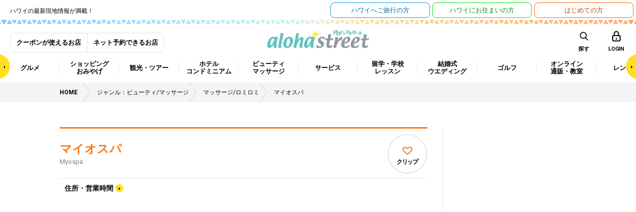

--- FILE ---
content_type: text/html; charset=UTF-8
request_url: https://www.aloha-street.com/shop/177490/
body_size: 422709
content:
<!DOCTYPE html>
<html lang="ja">
<head prefix="og: http://ogp.me/ns# fb: http://ogp.me/ns/fb#">
<!-- Google Tag Manager -->
<script>(function(w,d,s,l,i){w[l]=w[l]||[];w[l].push({'gtm.start':
new Date().getTime(),event:'gtm.js'});var f=d.getElementsByTagName(s)[0],
j=d.createElement(s),dl=l!='dataLayer'?'&l='+l:'';j.async=true;j.src=
'https://www.googletagmanager.com/gtm.js?id='+i+dl;f.parentNode.insertBefore(j,f);
})(window,document,'script','dataLayer','GTM-P5J5MP7');</script>
<!-- End Google Tag Manager -->
<meta charset="utf-8">
<meta http-equiv="X-UA-Compatible" content="IE=edge">
<meta name="viewport" content="width=1200">
<meta name="thumbnail" content="https://www.aloha-street.com/wp-content/themes/aloha_street/assets/default/shop.jpg">
<link rel="shortcut icon" href="https://www.aloha-street.com/favicon.ico" />
<link rel="apple-touch-icon" href="https://www.aloha-street.com/apple-touch-icon.png" />
<link rel="canonical" href="https://www.aloha-street.com/shop/177490/" />
<script src="https://www.aloha-street.com/wp-content/themes/aloha_street/assets/js/mobile-detect.min.js"></script>
<script>var CTSIZE = '1080';var MD = new MobileDetect(window.navigator.userAgent);if(MD.tablet()){document.write('<meta name="viewport" content="width='+CTSIZE+'">');} else {document.write('<meta name="viewport" content="width=device-width, user-scalable=1, initial-scale=1, maximum-scale=3">');}</script>
<link href="https://fonts.googleapis.com/css?family=Roboto:400,500,700" rel="stylesheet">
<link rel="stylesheet" media="all" href="https://www.aloha-street.com/wp-content/themes/aloha_street/assets/css/jquery-ui.css">
<link rel="stylesheet" media="all" href="https://www.aloha-street.com/wp-content/themes/aloha_street/assets/css/leaflet.css">
<link rel="stylesheet" media="all" href="https://www.aloha-street.com/wp-content/themes/aloha_street/assets/css/style.css">
<link rel="stylesheet" media="all" href="https://www.aloha-street.com/wp-content/themes/aloha_street/assets/css/blog.css">
<link rel="stylesheet" media="all" href="https://www.aloha-street.com/wp-content/themes/aloha_street/assets/css/blogrank.css">
<link rel="stylesheet" media="all" href="https://www.aloha-street.com/wp-content/themes/aloha_street/assets/css/override.css">
<script src="https://www.aloha-street.com/wp-content/themes/aloha_street/assets/js/jquery-1.11.3.min.js"></script>
<script src="https://www.aloha-street.com/wp-content/themes/aloha_street/assets/js/jquery-ui.min.js"></script>
<script src="https://www.aloha-street.com/wp-content/themes/aloha_street/assets/js/jquery.heightLine.js"></script>
<script src="https://www.aloha-street.com/wp-content/themes/aloha_street/assets/js/slick.min.js"></script>
<script src="https://www.aloha-street.com/wp-content/themes/aloha_street/assets/js/jquery.colorbox-min.js"></script>
<script src="https://www.aloha-street.com/wp-content/themes/aloha_street/assets/js/jquery.shuffle.modernizr.min.js"></script>
<script src="https://www.aloha-street.com/wp-content/themes/aloha_street/assets/js/perfect-scrollbar.jquery.min.js"></script>
<script src="https://www.aloha-street.com/wp-content/themes/aloha_street/assets/js/imgViewer2.js"></script>
<script src="https://www.aloha-street.com/wp-content/themes/aloha_street/assets/js/leaflet.js"></script>
<script src="https://www.aloha-street.com/wp-content/themes/aloha_street/assets/js/jquery.infinitescroll.min.js"></script>
<script src="https://www.aloha-street.com/wp-content/themes/aloha_street/assets/js/jquery.autocomplete.min.js"></script>
<script src="https://www.aloha-street.com/wp-content/themes/aloha_street/assets/js/jquery.lazyload.min.js"></script>
<script src="https://www.aloha-street.com/wp-content/themes/aloha_street/assets/js/main.js"></script>
<script async='async' src='https://www.googletagservices.com/tag/js/gpt.js'></script>
<script type="text/javascript" src="https://maps-api-ssl.google.com/maps/api/js?v=3&key=AIzaSyDHEZXIZqONrY-9QXKeVWMZaQFGej2eDhA"></script>
<title>マイオスパ | アロハストリート-ハワイの予約・クーポン</title>
<link rel='dns-prefetch' href='//www.aloha-street.com' />
<link rel='dns-prefetch' href='//s.w.org' />
<link rel='stylesheet' id='wordpress-popular-posts-css'  href='https://www.aloha-street.com/wp-content/plugins/wordpress-popular-posts/style/wpp.css?ver=3.3.4' type='text/css' media='all' />
<script type='text/javascript' src='https://www.aloha-street.com/wp-includes/js/jquery/jquery.js?ver=1.12.4'></script>
<script type='text/javascript' src='https://www.aloha-street.com/wp-includes/js/jquery/jquery-migrate.min.js?ver=1.4.1'></script>
<script type='text/javascript'>
/* <![CDATA[ */
var clip_page_object = {"ajax_url":"https:\/\/www.aloha-street.com\/wp-admin\/admin-ajax.php","action":"clip_page","nonce":"2771369595"};
/* ]]> */
</script>
<script type='text/javascript' src='https://www.aloha-street.com/wp-content/themes/aloha_street/assets/js/clippage.js?ver=4.8.3'></script>
<link rel='https://api.w.org/' href='https://www.aloha-street.com/wp-json/' />
<link rel="alternate" type="application/json+oembed" href="https://www.aloha-street.com/wp-json/oembed/1.0/embed?url=https%3A%2F%2Fwww.aloha-street.com%2Fshop%2F177490%2F" />
<link rel="alternate" type="text/xml+oembed" href="https://www.aloha-street.com/wp-json/oembed/1.0/embed?url=https%3A%2F%2Fwww.aloha-street.com%2Fshop%2F177490%2F&#038;format=xml" />
		<script type="text/javascript">
		(function(w,d,t,u,n,a,m){w['MauticTrackingObject']=n;
			w[n]=w[n]||function(){(w[n].q=w[n].q||[]).push(arguments)},a=d.createElement(t),
			m=d.getElementsByTagName(t)[0];a.async=1;a.src=u;m.parentNode.insertBefore(a,m)
		})(window,document,'script','https://ma2021.aloha-street.com/mtc.js','mt');
		mt('send', 'pageview', {});
		</script>
<meta prefix="og: http://ogp.me/ns#" property="og:title" content="マイオスパ | アロハストリート-ハワイの予約・クーポン" /> 
<meta prefix="og: http://ogp.me/ns#" property="og:description" content="マイオスパ | アロハストリート-ハワイの予約・クーポン" /> 
<meta prefix="og: http://ogp.me/ns#" property="og:url" content="https://www.aloha-street.com/shop/177490/" /> 
<meta prefix="og: http://ogp.me/ns#" property="og:image" content="https://www.aloha-street.com/wp-content/themes/aloha_street/assets/default/shop.jpg" /> 
<meta prefix="og: http://ogp.me/ns#" property="og:site_name" content="アロハストリート" /> 
<meta name="twitter:card" content="summary_large_image" /> 
<meta name="twitter:description" content="マイオスパ | アロハストリート-ハワイの予約・クーポン" /> 
<meta name="twitter:title" content="マイオスパ | アロハストリート-ハワイの予約・クーポン" /> 
<meta name="twitter:image:src" content="https://www.aloha-street.com/wp-content/themes/aloha_street/assets/default/shop.jpg" /> 
				<!-- WordPress Popular Posts v3.3.4 -->
				<script type="text/javascript">

					var sampling_active = 0;
					var sampling_rate   = 100;
					var do_request = false;

					if ( !sampling_active ) {
						do_request = true;
					} else {
						var num = Math.floor(Math.random() * sampling_rate) + 1;
						do_request = ( 1 === num );
					}

					if ( do_request ) {

						/* Create XMLHttpRequest object and set variables */
						var xhr = ( window.XMLHttpRequest )
						  ? new XMLHttpRequest()
						  : new ActiveXObject( "Microsoft.XMLHTTP" ),
						url = 'https://www.aloha-street.com/wp-admin/admin-ajax.php',
						params = 'action=update_views_ajax&token=ffcd30bd1f&wpp_id=177490';
						/* Set request method and target URL */
						xhr.open( "POST", url, true );
						/* Set request header */
						xhr.setRequestHeader( "Content-type", "application/x-www-form-urlencoded" );
						/* Hook into onreadystatechange */
						xhr.onreadystatechange = function() {
							if ( 4 === xhr.readyState && 200 === xhr.status ) {
								if ( window.console && window.console.log ) {
									window.console.log( xhr.responseText );
								}
							}
						};
						/* Send request */
						xhr.send( params );

					}

				</script>
				<!-- End WordPress Popular Posts v3.3.4 -->
				<script>
var googletag = googletag || {};
googletag.cmd = googletag.cmd || [];
</script>
<script>
googletag.cmd.push(function() {
googletag.defineSlot('/12311485/ASC_dev_MT_banner01', [300, 250], 'div-gpt-ad-1487809733668-0').addService(googletag.pubads());
googletag.pubads().enableSingleRequest();
googletag.enableServices();
});
</script>
<script>
$(function(){
    $('input.p-top__search_box').autocomplete({
		lookup: function(query, done) {
			var data = {
				action: "suggest_keyword",
				i: query
			};
			$.ajax({
				type: 'POST',
				data: data,
				url: "/wp-admin/admin-ajax.php",
				dataType: "json",
				success: function( data ) {
					done({suggestions: data});
				}
			});
		},
		onSelect: function(suggestion) {
			console.log('id: ' + suggestion.id + ', name: ' + suggestion.name);
		}
	});
});
</script>
<!-- GoogleDFP -->
<script type='text/javascript' src='https://partner.googleadservices.com/gampad/google_service.js'></script>
<script type='text/javascript'>
	GS_googleAddAdSenseService("ca-pub-5223638311930939");
	GS_googleEnableAllServices();
</script>
<script type='text/javascript'>
	GA_googleFetchAds();
</script>
<style>
.autocomplete-suggestions { border: 1px solid #999; background: #FFF; overflow: auto; }
.autocomplete-suggestion { padding: 2px 5px; white-space: nowrap; overflow: hidden; }
.autocomplete-selected { background: #F0F0F0; }
.autocomplete-suggestions strong { font-weight: normal; color: #3399FF; }
.autocomplete-group { padding: 2px 5px; }
.autocomplete-group strong { display: block; border-bottom: 1px solid #000; }
</style>
<style>
div#alohaContent div {
	min-width: 100%;
}
div#alohaContent img.mt-image-center {
	text-align: center;
	margin: 0 auto 20px;
	display: block;
}
div#alohaContent iframe {
	text-align: center;
	margin: 0 auto 20px;
	display: block;
}
@media screen and (max-width: 568px){
	div#alohaContent iframe {
		max-width:100%;
	}
}

@media screen and (max-width: 568px) {
	iframe.wp-embedded-content {
		width: 100%;
	}
}
@media screen and (min-width: 569px) {
	iframe.wp-embedded-content {
		width: 100%;
		height: 218px;
	}
}
</style>
<script type="application/ld+json">
{
  "@context": "http://schema.org",
  "@type": "NewsArticle",
  "mainEntityOfPage":{
    "@type":"WebPage",
    "@id":"https://www.aloha-street.com/6795/"
  },
  "headline":"マイオスパ",
  "image": [
    "https://www.aloha-street.com/wp-content/themes/aloha_street/assets/default/shop.jpg"
  ],
  "datePublished": "2017-06-07T23:19:40-1000",
  "dateModified": "2017-06-24T23:25:30-1000",
  "url": "https://www.aloha-street.com/6795/",
  "author":"@AlohaStreet",
  "publisher": {
    "@type": "Organization",
    "name": "Wincubic.com, Inc.",
    "logo": {
      "@type": "ImageObject",
      "url": "https://www.aloha-street.com/wp-content/themes/aloha_street/assets/images/logo_aloha_header.png"
    }
  },
  "description": ""
}
</script>
</head>
<body>
<!-- Google Tag Manager (noscript) -->
<noscript><iframe src="https://www.googletagmanager.com/ns.html?id=GTM-P5J5MP7"
height="0" width="0" style="display:none;visibility:hidden"></iframe></noscript>
<!-- End Google Tag Manager (noscript) -->
<div class="l-body_container">

<div id="fb-root"></div>
<script async defer crossorigin="anonymous" src="https://connect.facebook.net/ja_JP/sdk.js#xfbml=1&version=v19.0" nonce="36B2FLzm"></script>
<div class="c-overlay-drawer"></div>
<div class="l-header_bar">
	<ul class="c-colWrap -middle">
		<li>
			<p class="p-header__main_read">ハワイの最新現地情報が満載！</p>
		</li>
		<li>
			<ul class="c-colWrap -middle -right">
				<li><a href="https://www.aloha-street.com/travel/" class="header_bar--btn">ハワイへ<br class="-spOnly">ご旅行の方</a></li>
				<li><a href="https://www.aloha-street.com/classified/" target="_blank" class="header_bar--btn -type2">ハワイに<br class="-spOnly">お住まいの方</a></li>
				<li><a href="https://www.aloha-street.com/beginner/" class="header_bar--btn -type3">はじめての方</a></li>
			</ul>
		</li>
	</ul>
</div>

<header>
	<div class="p-header__border--top">
    <div class="p-border__image"></div>
</div>

<div class="l-container p-header__top_block">
    <h1 class="p-header__logo"><a href="https://www.aloha-street.com/"><img src="https://www.aloha-street.com/wp-content/themes/aloha_street/assets/images/logo_aloha_header.png" alt="アロハストリート ハワイの旅行情報やおすすめを現地からお届け"></a></h1>

    <ul class="p-header__member_block u-xs-display--none cf">
        <li><a href="https://www.aloha-street.com/coupon/">クーポンが使えるお店</a></li>
        <li><a href="https://www.aloha-street.com/reserve/">ネット予約できるお店</a></li>
    </ul>

    <div class="p-menu_search--SubBlock">
        <div class="wrap">
            <ul class="c-colWrap -middle -right">
                <li><a href="" class="p-menu__area">島・エリア</a></li>
                <li><a href="" class="p-menu__icn--search--sub p-menu__icn--search--sub p-menu__icn--search--sub--sp" data-url="/searcher_sp/?">キーワード</a></li>
<!--                 <li class="-arrow"><a href="https://www.aloha-street.com/map/" target="_blank" class="">マップ</a></li> -->
            </ul>
        </div>
    </div>

    <ul class="p-menu__icn_list u-xs-display--none">
        <li class="p-menu__icn_list_item">
            <div class="p-menu__icn--search"><span>探す</span></div>
        </li>
        <li class="p-menu__icn_list_item">
                            <a href="https://www.aloha-street.com/member-login/" class="p-menu__icn--login" data-url="https://www.aloha-street.com/member-login/"><span>LOGIN</span></a>
                    </li>
    </ul>
    <ul class="p-menu__icn_list u-md-display--none">
        <li class="p-menu__icn_list_item">
            <a class="p-menu__icn--search p-menu__category">
                <span>探す</span>
            </a>
        </li>
        <li class="p-menu__icn_list_item">
                            <a href="https://www.aloha-street.com/member-login/" class="p-menu__icn--login -box" data-url="https://www.aloha-street.com/member-login/"></a>
                    </li>
        <li class="p-menu__icn_list_item">
            <a href="" class="p-menu__icn--mega -box"></a>
        </li>
    </ul>
</div>

<nav class="p-menu_block p-menu_topBar--sp">
    <div class="p-menuScrollArrrow">
        <span class="js-menuScroll--left -arrowLeft"></span>
        <span class="js-menuScroll--right -arrowRight"></span>
    </div>
    <div class="l-container">
        <ul class="p-menu_list cf">
                            <li class="p-menu_list_item ">
                                        <a href="/genre/グルメ/" class="p-menu_list_item--pulldown"><span>グルメ</span></a>
                    <!-- menu child -->
                                            <div class="p-menu_container_wrap">
                            <ul class="p-menu_child_list_container">
                                                                    <li><a href="/genre/ステーキ/" class="">ステーキ</a></li>
                                                                    <li><a href="/genre/シーフード/" class="">シーフード</a></li>
                                                                    <li><a href="/genre/アメリカン/" class="p-menu_child_list_item--pulldown">アメリカン</a></li>
                                                                    <li><a href="/genre/パシフィックリム料理/" class="">パシフィックリム料理</a></li>
                                                                    <li><a href="/genre/和食/" class="p-menu_child_list_item--pulldown">和食</a></li>
                                                                    <li><a href="/genre/ビュッフェ/食べ放題/" class="">ビュッフェ/食べ放題</a></li>
                                                                    <li><a href="/genre/弁当/プレートランチ/" class="p-menu_child_list_item--pulldown">弁当/プレートランチ</a></li>
                                                                    <li><a href="/genre/イタリアン/" class="p-menu_child_list_item--pulldown">イタリアン</a></li>
                                                                    <li><a href="/genre/ハワイアン/ローカルフード/" class="p-menu_child_list_item--pulldown">ハワイアン/ローカルフード</a></li>
                                                                    <li><a href="/genre/カジュアルレストラン/" class="p-menu_child_list_item--pulldown">カジュアルレストラン</a></li>
                                                                    <li><a href="/genre/カフェ/スイーツ/" class="p-menu_child_list_item--pulldown">カフェ/スイーツ</a></li>
                                                                    <li><a href="/genre/中華料理/" class="">中華料理</a></li>
                                                                    <li><a href="/genre/韓国/焼肉/" class="">韓国/焼肉</a></li>
                                                                    <li><a href="/genre/ベトナム/" class="">ベトナム</a></li>
                                                                    <li><a href="/genre/タイ/" class="">タイ</a></li>
                                                                    <li><a href="/genre/メキシカン/" class="">メキシカン</a></li>
                                                                    <li><a href="/genre/フレンチ/" class="">フレンチ</a></li>
                                                                    <li><a href="/genre/バー/クラブ/" class="p-menu_child_list_item--pulldown">バー/クラブ</a></li>
                                                                    <li><a href="/genre/ディナーショー/" class="p-menu_child_list_item--pulldown">ディナーショー</a></li>
                                                                    <li><a href="/genre/宅配/" class="">宅配</a></li>
                                                                    <li><a href="/genre/その他の西洋料理/" class="">その他の西洋料理</a></li>
                                                                    <li><a href="/genre/その他のアジア/エスニック料理/" class="">その他のアジア/エスニック料理</a></li>
                                                            </ul>
                            <!-- menu grandchild -->
                            <div class="p-menu_grandchild_list_container_wrap">
                                <div class="inner">
                                                                            <div class="p-menu_grandchild_list_container">
                                            <ul class="p-menu_grandchild_list_container_inner">
                                                                                            </ul>
                                        </div>
                                                                            <div class="p-menu_grandchild_list_container">
                                            <ul class="p-menu_grandchild_list_container_inner">
                                                                                            </ul>
                                        </div>
                                                                            <div class="p-menu_grandchild_list_container">
                                            <ul class="p-menu_grandchild_list_container_inner">
                                                                                                    <li><a href="/genre/ハンバーガー/">ハンバーガー</a></li>
                                                                                                    <li><a href="/genre/アメリカンダイナー/">アメリカンダイナー</a></li>
                                                                                                    <li><a href="/genre/その他の[アメリカン]/">その他の[アメリカン]</a></li>
                                                                                            </ul>
                                        </div>
                                                                            <div class="p-menu_grandchild_list_container">
                                            <ul class="p-menu_grandchild_list_container_inner">
                                                                                            </ul>
                                        </div>
                                                                            <div class="p-menu_grandchild_list_container">
                                            <ul class="p-menu_grandchild_list_container_inner">
                                                                                                    <li><a href="/genre/和食全般/">和食全般</a></li>
                                                                                                    <li><a href="/genre/寿司/">寿司</a></li>
                                                                                                    <li><a href="/genre/ラーメン/">ラーメン</a></li>
                                                                                                    <li><a href="/genre/そば/うどん/">そば/うどん</a></li>
                                                                                                    <li><a href="/genre/鉄板/お好み焼き/">鉄板/お好み焼き</a></li>
                                                                                                    <li><a href="/genre/居酒屋/">居酒屋</a></li>
                                                                                                    <li><a href="/genre/カレー/">カレー</a></li>
                                                                                                    <li><a href="/genre/その他の[和食]/">その他の[和食]</a></li>
                                                                                            </ul>
                                        </div>
                                                                            <div class="p-menu_grandchild_list_container">
                                            <ul class="p-menu_grandchild_list_container_inner">
                                                                                            </ul>
                                        </div>
                                                                            <div class="p-menu_grandchild_list_container">
                                            <ul class="p-menu_grandchild_list_container_inner">
                                                                                                    <li><a href="/genre/おむすび/お弁当/">おむすび/お弁当</a></li>
                                                                                                    <li><a href="/genre/ランチワゴン/">ランチワゴン</a></li>
                                                                                                    <li><a href="/genre/デリ・お惣菜/">デリ・お惣菜</a></li>
                                                                                                    <li><a href="/genre/プレートランチ/">プレートランチ</a></li>
                                                                                                    <li><a href="/genre/その他の[弁当/プレートランチ]/">その他の[弁当/プレートランチ]</a></li>
                                                                                            </ul>
                                        </div>
                                                                            <div class="p-menu_grandchild_list_container">
                                            <ul class="p-menu_grandchild_list_container_inner">
                                                                                                    <li><a href="/genre/イタリアン全般/">イタリアン全般</a></li>
                                                                                                    <li><a href="/genre/ピザ/">ピザ</a></li>
                                                                                            </ul>
                                        </div>
                                                                            <div class="p-menu_grandchild_list_container">
                                            <ul class="p-menu_grandchild_list_container_inner">
                                                                                                    <li><a href="/genre/ハワイの伝統料理/">ハワイの伝統料理</a></li>
                                                                                                    <li><a href="/genre/ポケ丼/">ポケ丼</a></li>
                                                                                                    <li><a href="/genre/ガーリックシュリンプ/">ガーリックシュリンプ</a></li>
                                                                                                    <li><a href="/genre/ロコモコ/">ロコモコ</a></li>
                                                                                                    <li><a href="/genre/その他の[ハワイアン/ローカルフード]/">その他の[ハワイアン/ローカルフード]</a></li>
                                                                                            </ul>
                                        </div>
                                                                            <div class="p-menu_grandchild_list_container">
                                            <ul class="p-menu_grandchild_list_container_inner">
                                                                                                    <li><a href="/genre/ダイナー/ファミリーレストラン/">ダイナー/ファミリーレストラン</a></li>
                                                                                                    <li><a href="/genre/サンドイッチ/">サンドイッチ</a></li>
                                                                                                    <li><a href="/genre/地ビールレストラン/">地ビールレストラン</a></li>
                                                                                                    <li><a href="/genre/その他の[カジュアルレストラン]/">その他の[カジュアルレストラン]</a></li>
                                                                                            </ul>
                                        </div>
                                                                            <div class="p-menu_grandchild_list_container">
                                            <ul class="p-menu_grandchild_list_container_inner">
                                                                                                    <li><a href="/genre/カフェ/">カフェ</a></li>
                                                                                                    <li><a href="/genre/ベーカリー/ケーキ/">ベーカリー/ケーキ</a></li>
                                                                                                    <li><a href="/genre/パンケーキ/">パンケーキ</a></li>
                                                                                                    <li><a href="/genre/アイスクリーム/ジェラート/">アイスクリーム/ジェラート</a></li>
                                                                                                    <li><a href="/genre/アサイボウル/">アサイボウル</a></li>
                                                                                                    <li><a href="/genre/ジュース/スムージー/">ジュース/スムージー</a></li>
                                                                                                    <li><a href="/genre/その他の[カフェ/スイーツ]/">その他の[カフェ/スイーツ]</a></li>
                                                                                            </ul>
                                        </div>
                                                                            <div class="p-menu_grandchild_list_container">
                                            <ul class="p-menu_grandchild_list_container_inner">
                                                                                            </ul>
                                        </div>
                                                                            <div class="p-menu_grandchild_list_container">
                                            <ul class="p-menu_grandchild_list_container_inner">
                                                                                            </ul>
                                        </div>
                                                                            <div class="p-menu_grandchild_list_container">
                                            <ul class="p-menu_grandchild_list_container_inner">
                                                                                            </ul>
                                        </div>
                                                                            <div class="p-menu_grandchild_list_container">
                                            <ul class="p-menu_grandchild_list_container_inner">
                                                                                            </ul>
                                        </div>
                                                                            <div class="p-menu_grandchild_list_container">
                                            <ul class="p-menu_grandchild_list_container_inner">
                                                                                            </ul>
                                        </div>
                                                                            <div class="p-menu_grandchild_list_container">
                                            <ul class="p-menu_grandchild_list_container_inner">
                                                                                            </ul>
                                        </div>
                                                                            <div class="p-menu_grandchild_list_container">
                                            <ul class="p-menu_grandchild_list_container_inner">
                                                                                                    <li><a href="/genre/バー/">バー</a></li>
                                                                                                    <li><a href="/genre/カラオケ/">カラオケ</a></li>
                                                                                                    <li><a href="/genre/ナイトクラブ/">ナイトクラブ</a></li>
                                                                                                    <li><a href="/genre/ライブハウス/">ライブハウス</a></li>
                                                                                                    <li><a href="/genre/アイリッシュパブ/">アイリッシュパブ</a></li>
                                                                                                    <li><a href="/genre/スポーツバー/">スポーツバー</a></li>
                                                                                                    <li><a href="/genre/その他の[バー/クラブ]/">その他の[バー/クラブ]</a></li>
                                                                                            </ul>
                                        </div>
                                                                            <div class="p-menu_grandchild_list_container">
                                            <ul class="p-menu_grandchild_list_container_inner">
                                                                                                    <li><a href="/genre/ディナークルーズ/">ディナークルーズ</a></li>
                                                                                                    <li><a href="/genre/ジャズクラブ/">ジャズクラブ</a></li>
                                                                                                    <li><a href="/genre/ルアウショー/">ルアウショー</a></li>
                                                                                            </ul>
                                        </div>
                                                                            <div class="p-menu_grandchild_list_container">
                                            <ul class="p-menu_grandchild_list_container_inner">
                                                                                            </ul>
                                        </div>
                                                                            <div class="p-menu_grandchild_list_container">
                                            <ul class="p-menu_grandchild_list_container_inner">
                                                                                            </ul>
                                        </div>
                                                                            <div class="p-menu_grandchild_list_container">
                                            <ul class="p-menu_grandchild_list_container_inner">
                                                                                            </ul>
                                        </div>
                                                                    </div>
                            </div>
                            <!-- /menu grandchild -->
                        </div>
                                        <!-- /menu child -->
                </li>
                            <li class="p-menu_list_item ">
                                        <a href="/genre/ショッピング/おみやげ/" class="p-menu_list_item--pulldown"><span>ショッピング<br />
おみやげ</span></a>
                    <!-- menu child -->
                                            <div class="p-menu_container_wrap">
                            <ul class="p-menu_child_list_container">
                                                                    <li><a href="/genre/ショッピングセンター/デパート/" class="p-menu_child_list_item--pulldown">ショッピングセンター/デパート</a></li>
                                                                    <li><a href="/genre/スーパーマーケット/ドラッグストア/" class="p-menu_child_list_item--pulldown">スーパーマーケット/ドラッグストア</a></li>
                                                                    <li><a href="/genre/アパレル/雑貨/" class="p-menu_child_list_item--pulldown">アパレル/雑貨</a></li>
                                                                    <li><a href="/genre/ジュエリー/アクセサリー/" class="p-menu_child_list_item--pulldown">ジュエリー/アクセサリー</a></li>
                                                                    <li><a href="/genre/食品/" class="p-menu_child_list_item--pulldown">食品</a></li>
                                                                    <li><a href="/genre/スポーツ/" class="p-menu_child_list_item--pulldown">スポーツ</a></li>
                                                                    <li><a href="/genre/生花/レイ/" class="">生花/レイ</a></li>
                                                                    <li><a href="/genre/趣味/生活/" class="p-menu_child_list_item--pulldown">趣味/生活</a></li>
                                                            </ul>
                            <!-- menu grandchild -->
                            <div class="p-menu_grandchild_list_container_wrap">
                                <div class="inner">
                                                                            <div class="p-menu_grandchild_list_container">
                                            <ul class="p-menu_grandchild_list_container_inner">
                                                                                                    <li><a href="/genre/ショッピングセンター/モール/">ショッピングセンター/モール</a></li>
                                                                                                    <li><a href="/genre/デパート/大型ストア/">デパート/大型ストア</a></li>
                                                                                                    <li><a href="/genre/アウトレット/">アウトレット</a></li>
                                                                                                    <li><a href="/genre/ホールセール/">ホールセール</a></li>
                                                                                                    <li><a href="/genre/その他の[ショッピングセンター/デパート]/">その他の[ショッピングセンター/デパート]</a></li>
                                                                                            </ul>
                                        </div>
                                                                            <div class="p-menu_grandchild_list_container">
                                            <ul class="p-menu_grandchild_list_container_inner">
                                                                                                    <li><a href="/genre/スーパーマーケット/">スーパーマーケット</a></li>
                                                                                                    <li><a href="/genre/ドラッグストア/">ドラッグストア</a></li>
                                                                                                    <li><a href="/genre/コンビニエンスストア/">コンビニエンスストア</a></li>
                                                                                                    <li><a href="/genre/リカーショップ（酒屋）/">リカーショップ（酒屋）</a></li>
                                                                                                    <li><a href="/genre/ファーマーズマーケット/">ファーマーズマーケット</a></li>
                                                                                            </ul>
                                        </div>
                                                                            <div class="p-menu_grandchild_list_container">
                                            <ul class="p-menu_grandchild_list_container_inner">
                                                                                                    <li><a href="/genre/靴/バッグ革製品/小物/">靴/バッグ革製品/小物</a></li>
                                                                                                    <li><a href="/genre/メンズ/">メンズ</a></li>
                                                                                                    <li><a href="/genre/レディース/">レディース</a></li>
                                                                                                    <li><a href="/genre/メンズ＆レディース/">メンズ＆レディース</a></li>
                                                                                                    <li><a href="/genre/ベビー＆キッズ/">ベビー＆キッズ</a></li>
                                                                                                    <li><a href="/genre/水着/下着/">水着/下着</a></li>
                                                                                                    <li><a href="/genre/アロハ・ウエア/">アロハ・ウエア</a></li>
                                                                                                    <li><a href="/genre/古着/リサイクル/">古着/リサイクル</a></li>
                                                                                                    <li><a href="/genre/雑貨/">雑貨</a></li>
                                                                                                    <li><a href="/genre/その他の[アパレル/雑貨]/">その他の[アパレル/雑貨]</a></li>
                                                                                            </ul>
                                        </div>
                                                                            <div class="p-menu_grandchild_list_container">
                                            <ul class="p-menu_grandchild_list_container_inner">
                                                                                                    <li><a href="/genre/貴金属/宝石/">貴金属/宝石</a></li>
                                                                                                    <li><a href="/genre/時計/アクセサリー/">時計/アクセサリー</a></li>
                                                                                                    <li><a href="/genre/眼鏡/サングラス/">眼鏡/サングラス</a></li>
                                                                                            </ul>
                                        </div>
                                                                            <div class="p-menu_grandchild_list_container">
                                            <ul class="p-menu_grandchild_list_container_inner">
                                                                                                    <li><a href="/genre/菓子（クッキー、チョコレート）/">菓子（クッキー、チョコレート）</a></li>
                                                                                                    <li><a href="/genre/コーヒー/">コーヒー</a></li>
                                                                                                    <li><a href="/genre/酒類/">酒類</a></li>
                                                                                                    <li><a href="/genre/その他の[食品]/">その他の[食品]</a></li>
                                                                                            </ul>
                                        </div>
                                                                            <div class="p-menu_grandchild_list_container">
                                            <ul class="p-menu_grandchild_list_container_inner">
                                                                                                    <li><a href="/genre/自転車/バイクショップ/">自転車/バイクショップ</a></li>
                                                                                                    <li><a href="/genre/サーフショップ/">サーフショップ</a></li>
                                                                                                    <li><a href="/genre/ランニング/スポーツシューズ/">ランニング/スポーツシューズ</a></li>
                                                                                                    <li><a href="/genre/総合スポーツ用品店/">総合スポーツ用品店</a></li>
                                                                                                    <li><a href="/genre/スケートボードショップ/">スケートボードショップ</a></li>
                                                                                                    <li><a href="/genre/その他の[スポーツ]/">その他の[スポーツ]</a></li>
                                                                                            </ul>
                                        </div>
                                                                            <div class="p-menu_grandchild_list_container">
                                            <ul class="p-menu_grandchild_list_container_inner">
                                                                                            </ul>
                                        </div>
                                                                            <div class="p-menu_grandchild_list_container">
                                            <ul class="p-menu_grandchild_list_container_inner">
                                                                                                    <li><a href="/genre/家電/携帯電話/カメラ/">家電/携帯電話/カメラ</a></li>
                                                                                                    <li><a href="/genre/家具/インテリア/">家具/インテリア</a></li>
                                                                                                    <li><a href="/genre/書店/古本/カード/文房具/">書店/古本/カード/文房具</a></li>
                                                                                                    <li><a href="/genre/手芸/工芸/">手芸/工芸</a></li>
                                                                                                    <li><a href="/genre/ホビー全般/">ホビー全般</a></li>
                                                                                                    <li><a href="/genre/ギフトショップ/">ギフトショップ</a></li>
                                                                                                    <li><a href="/genre/アロマセラピー用品/キャンドル/バス用品/">アロマセラピー用品/キャンドル/バス用品</a></li>
                                                                                                    <li><a href="/genre/コスメ/">コスメ</a></li>
                                                                                                    <li><a href="/genre/ペットストア/ペット用品/">ペットストア/ペット用品</a></li>
                                                                                                    <li><a href="/genre/キャラクター・グッズ/ホビー全般/">キャラクター・グッズ/ホビー全般</a></li>
                                                                                                    <li><a href="/genre/おもちゃ/ゲーム/">おもちゃ/ゲーム</a></li>
                                                                                                    <li><a href="/genre/アンティーク/">アンティーク</a></li>
                                                                                                    <li><a href="/genre/アート/">アート</a></li>
                                                                                                    <li><a href="/genre/キッチン用品/">キッチン用品</a></li>
                                                                                                    <li><a href="/genre/楽器/">楽器</a></li>
                                                                                                    <li><a href="/genre/その他の[趣味/生活]/">その他の[趣味/生活]</a></li>
                                                                                            </ul>
                                        </div>
                                                                    </div>
                            </div>
                            <!-- /menu grandchild -->
                        </div>
                                        <!-- /menu child -->
                </li>
                            <li class="p-menu_list_item ">
                                        <a href="/genre/観光/ツアー/" class="p-menu_list_item--pulldown"><span>観光・ツアー</span></a>
                    <!-- menu child -->
                                            <div class="p-menu_container_wrap">
                            <ul class="p-menu_child_list_container">
                                                                    <li><a href="/genre/観光／オプショナルツアー/" class="p-menu_child_list_item--pulldown">観光／オプショナルツアー</a></li>
                                                                    <li><a href="/genre/海・水のアトラクション＆スポーツ/" class="p-menu_child_list_item--pulldown">海・水のアトラクション＆スポーツ</a></li>
                                                                    <li><a href="/genre/陸のアクティビティ＆スポーツ/" class="p-menu_child_list_item--pulldown">陸のアクティビティ＆スポーツ</a></li>
                                                                    <li><a href="/genre/空のアクティビティ＆スポーツ/" class="p-menu_child_list_item--pulldown">空のアクティビティ＆スポーツ</a></li>
                                                                    <li><a href="/genre/レッスン/クラフト/" class="p-menu_child_list_item--pulldown">レッスン/クラフト</a></li>
                                                                    <li><a href="/genre/エンターテインメント/" class="p-menu_child_list_item--pulldown">エンターテインメント</a></li>
                                                                    <li><a href="/genre/ビーチ/公園/" class="">ビーチ/公園</a></li>
                                                                    <li><a href="/genre/トレイル/ハイキング/" class="">トレイル/ハイキング</a></li>
                                                                    <li><a href="/genre/美術館/博物館/植物園/" class="">美術館/博物館/植物園</a></li>
                                                                    <li><a href="/genre/観光スポット/案内所/" class="">観光スポット/案内所</a></li>
                                                            </ul>
                            <!-- menu grandchild -->
                            <div class="p-menu_grandchild_list_container_wrap">
                                <div class="inner">
                                                                            <div class="p-menu_grandchild_list_container">
                                            <ul class="p-menu_grandchild_list_container_inner">
                                                                                                    <li><a href="/genre/オプショナルツアー予約会社/">オプショナルツアー予約会社</a></li>
                                                                                                    <li><a href="/genre/チャーターツアー/">チャーターツアー</a></li>
                                                                                                    <li><a href="/genre/フォトツアー/">フォトツアー</a></li>
                                                                                                    <li><a href="/genre/その他の[オプショナルツアー]/">その他の[オプショナルツアー]</a></li>
                                                                                            </ul>
                                        </div>
                                                                            <div class="p-menu_grandchild_list_container">
                                            <ul class="p-menu_grandchild_list_container_inner">
                                                                                                    <li><a href="/genre/ドルフィン/">ドルフィン</a></li>
                                                                                                    <li><a href="/genre/サーフィン/">サーフィン</a></li>
                                                                                                    <li><a href="/genre/ダイビング･スキューバ/">ダイビング･スキューバ</a></li>
                                                                                                    <li><a href="/genre/クルーズ/">クルーズ</a></li>
                                                                                                    <li><a href="/genre/潜水艦（サブマリン・ライド）/">潜水艦（サブマリン・ライド）</a></li>
                                                                                                    <li><a href="/genre/ウィンドサーフィン/">ウィンドサーフィン</a></li>
                                                                                                    <li><a href="/genre/カヤックツアーズ/">カヤックツアーズ</a></li>
                                                                                                    <li><a href="/genre/ボート・ヨットセーリング/">ボート・ヨットセーリング</a></li>
                                                                                                    <li><a href="/genre/その他の[海・水のアトラクション＆スポーツ]/">その他の[海・水のアトラクション＆スポーツ]</a></li>
                                                                                                    <li><a href="/genre/パラセイリング/">パラセイリング</a></li>
                                                                                            </ul>
                                        </div>
                                                                            <div class="p-menu_grandchild_list_container">
                                            <ul class="p-menu_grandchild_list_container_inner">
                                                                                                    <li><a href="/genre/ネイチャー・アトラクション/">ネイチャー・アトラクション</a></li>
                                                                                                    <li><a href="/genre/スポーツクラブ/">スポーツクラブ</a></li>
                                                                                                    <li><a href="/genre/サイクリング/ダウンヒル/">サイクリング/ダウンヒル</a></li>
                                                                                                    <li><a href="/genre/ハイキング/キャンピング/">ハイキング/キャンピング</a></li>
                                                                                                    <li><a href="/genre/乗馬/">乗馬</a></li>
                                                                                                    <li><a href="/genre/射撃/">射撃</a></li>
                                                                                                    <li><a href="/genre/ゴルフ場/">ゴルフ場</a></li>
                                                                                                    <li><a href="/genre/ヨガ/">ヨガ</a></li>
                                                                                                    <li><a href="/genre/フラ/">フラ</a></li>
                                                                                                    <li><a href="/genre/その他の[陸のアクティビティ＆スポーツ]/">その他の[陸のアクティビティ＆スポーツ]</a></li>
                                                                                            </ul>
                                        </div>
                                                                            <div class="p-menu_grandchild_list_container">
                                            <ul class="p-menu_grandchild_list_container_inner">
                                                                                                    <li><a href="/genre/ヘリコプター＆遊覧飛行/">ヘリコプター＆遊覧飛行</a></li>
                                                                                                    <li><a href="/genre/グライダー/">グライダー</a></li>
                                                                                                    <li><a href="/genre/スカイダイビング/">スカイダイビング</a></li>
                                                                                                    <li><a href="/genre/ハングライダー/パラグライダー/">ハングライダー/パラグライダー</a></li>
                                                                                                    <li><a href="/genre/その他の[空のアクティビティ＆スポーツ]/">その他の[空のアクティビティ＆スポーツ]</a></li>
                                                                                            </ul>
                                        </div>
                                                                            <div class="p-menu_grandchild_list_container">
                                            <ul class="p-menu_grandchild_list_container_inner">
                                                                                                    <li><a href="/genre/ヨガ/">ヨガ</a></li>
                                                                                                    <li><a href="/genre/フラ/">フラ</a></li>
                                                                                                    <li><a href="/genre/ウクレレ/">ウクレレ</a></li>
                                                                                                    <li><a href="/genre/ハワイアンキルト/">ハワイアンキルト</a></li>
                                                                                                    <li><a href="/genre/レイ/">レイ</a></li>
                                                                                                    <li><a href="/genre/その他の[レッスン/クラフト]/">その他の[レッスン/クラフト]</a></li>
                                                                                            </ul>
                                        </div>
                                                                            <div class="p-menu_grandchild_list_container">
                                            <ul class="p-menu_grandchild_list_container_inner">
                                                                                                    <li><a href="/genre/ショー/ディナーショー/">ショー/ディナーショー</a></li>
                                                                                                    <li><a href="/genre/映画館/">映画館</a></li>
                                                                                                    <li><a href="/genre/その他の[エンターテインメント]/">その他の[エンターテインメント]</a></li>
                                                                                            </ul>
                                        </div>
                                                                            <div class="p-menu_grandchild_list_container">
                                            <ul class="p-menu_grandchild_list_container_inner">
                                                                                            </ul>
                                        </div>
                                                                            <div class="p-menu_grandchild_list_container">
                                            <ul class="p-menu_grandchild_list_container_inner">
                                                                                            </ul>
                                        </div>
                                                                            <div class="p-menu_grandchild_list_container">
                                            <ul class="p-menu_grandchild_list_container_inner">
                                                                                            </ul>
                                        </div>
                                                                            <div class="p-menu_grandchild_list_container">
                                            <ul class="p-menu_grandchild_list_container_inner">
                                                                                            </ul>
                                        </div>
                                                                    </div>
                            </div>
                            <!-- /menu grandchild -->
                        </div>
                                        <!-- /menu child -->
                </li>
                            <li class="p-menu_list_item ">
                                        <a href="/genre/ホテル/コンドミニアム/" class="p-menu_list_item--pulldown"><span>ホテル<br />
コンドミニアム</span></a>
                    <!-- menu child -->
                                            <div class="p-menu_container_wrap">
                            <ul class="p-menu_child_list_container">
                                                                    <li><a href="/genre/ホテル／コンドミニアム/" class="">ホテル／コンドミニアム</a></li>
                                                                    <li><a href="/genre/バケーションレンタル/" class="">バケーションレンタル</a></li>
                                                                    <li><a href="/genre/タイムシェア/" class="">タイムシェア</a></li>
                                                                    <li><a href="/genre/B＆B/" class="">B＆B</a></li>
                                                                    <li><a href="/genre/予約・手配会社/" class="">予約・手配会社</a></li>
                                                                    <li><a href="/genre/クルーズ（島巡り）/" class="">クルーズ（島巡り）</a></li>
                                                            </ul>
                            <!-- menu grandchild -->
                            <div class="p-menu_grandchild_list_container_wrap">
                                <div class="inner">
                                                                            <div class="p-menu_grandchild_list_container">
                                            <ul class="p-menu_grandchild_list_container_inner">
                                                                                            </ul>
                                        </div>
                                                                            <div class="p-menu_grandchild_list_container">
                                            <ul class="p-menu_grandchild_list_container_inner">
                                                                                            </ul>
                                        </div>
                                                                            <div class="p-menu_grandchild_list_container">
                                            <ul class="p-menu_grandchild_list_container_inner">
                                                                                            </ul>
                                        </div>
                                                                            <div class="p-menu_grandchild_list_container">
                                            <ul class="p-menu_grandchild_list_container_inner">
                                                                                            </ul>
                                        </div>
                                                                            <div class="p-menu_grandchild_list_container">
                                            <ul class="p-menu_grandchild_list_container_inner">
                                                                                            </ul>
                                        </div>
                                                                            <div class="p-menu_grandchild_list_container">
                                            <ul class="p-menu_grandchild_list_container_inner">
                                                                                            </ul>
                                        </div>
                                                                    </div>
                            </div>
                            <!-- /menu grandchild -->
                        </div>
                                        <!-- /menu child -->
                </li>
                            <li class="p-menu_list_item ">
                                        <a href="/genre/ビューティ/マッサージ/" class="p-menu_list_item--pulldown"><span>ビューティ<br />
マッサージ</span></a>
                    <!-- menu child -->
                                            <div class="p-menu_container_wrap">
                            <ul class="p-menu_child_list_container">
                                                                    <li><a href="/genre/マッサージ/ロミロミ/" class="">マッサージ/ロミロミ</a></li>
                                                                    <li><a href="/genre/ネイルサロン/" class="">ネイルサロン</a></li>
                                                                    <li><a href="/genre/ヘアサロン/メイク/" class="">ヘアサロン/メイク</a></li>
                                                                    <li><a href="/genre/エステ/脱毛/" class="">エステ/脱毛</a></li>
                                                                    <li><a href="/genre/コスメ（マッサージ/ビューティ）/" class="">コスメ（マッサージ/ビューティ）</a></li>
                                                                    <li><a href="/genre/美容医療/" class="">美容医療</a></li>
                                                                    <li><a href="/genre/ヒーリング/セラピー/" class="">ヒーリング/セラピー</a></li>
                                                                    <li><a href="/genre/健康食品/サプリメント/" class="">健康食品/サプリメント</a></li>
                                                            </ul>
                            <!-- menu grandchild -->
                            <div class="p-menu_grandchild_list_container_wrap">
                                <div class="inner">
                                                                            <div class="p-menu_grandchild_list_container">
                                            <ul class="p-menu_grandchild_list_container_inner">
                                                                                            </ul>
                                        </div>
                                                                            <div class="p-menu_grandchild_list_container">
                                            <ul class="p-menu_grandchild_list_container_inner">
                                                                                            </ul>
                                        </div>
                                                                            <div class="p-menu_grandchild_list_container">
                                            <ul class="p-menu_grandchild_list_container_inner">
                                                                                            </ul>
                                        </div>
                                                                            <div class="p-menu_grandchild_list_container">
                                            <ul class="p-menu_grandchild_list_container_inner">
                                                                                            </ul>
                                        </div>
                                                                            <div class="p-menu_grandchild_list_container">
                                            <ul class="p-menu_grandchild_list_container_inner">
                                                                                            </ul>
                                        </div>
                                                                            <div class="p-menu_grandchild_list_container">
                                            <ul class="p-menu_grandchild_list_container_inner">
                                                                                            </ul>
                                        </div>
                                                                            <div class="p-menu_grandchild_list_container">
                                            <ul class="p-menu_grandchild_list_container_inner">
                                                                                            </ul>
                                        </div>
                                                                            <div class="p-menu_grandchild_list_container">
                                            <ul class="p-menu_grandchild_list_container_inner">
                                                                                            </ul>
                                        </div>
                                                                    </div>
                            </div>
                            <!-- /menu grandchild -->
                        </div>
                                        <!-- /menu child -->
                </li>
                            <li class="p-menu_list_item ">
                                        <a href="/genre/サービス/" class="p-menu_list_item--pulldown"><span>サービス</span></a>
                    <!-- menu child -->
                                            <div class="p-menu_container_wrap">
                            <ul class="p-menu_child_list_container">
                                                                    <li><a href="/genre/DVDムービーアルバム/" class="">DVDムービーアルバム</a></li>
                                                                    <li><a href="/genre/銀行/" class="">銀行</a></li>
                                                                    <li><a href="/genre/両替/" class="">両替</a></li>
                                                                    <li><a href="/genre/サービス-国際結婚/" class="">サービス-国際結婚</a></li>
                                                                    <li><a href="/genre/その他の[サービス]/" class="">その他の[サービス]</a></li>
                                                            </ul>
                            <!-- menu grandchild -->
                            <div class="p-menu_grandchild_list_container_wrap">
                                <div class="inner">
                                                                            <div class="p-menu_grandchild_list_container">
                                            <ul class="p-menu_grandchild_list_container_inner">
                                                                                            </ul>
                                        </div>
                                                                            <div class="p-menu_grandchild_list_container">
                                            <ul class="p-menu_grandchild_list_container_inner">
                                                                                            </ul>
                                        </div>
                                                                            <div class="p-menu_grandchild_list_container">
                                            <ul class="p-menu_grandchild_list_container_inner">
                                                                                            </ul>
                                        </div>
                                                                            <div class="p-menu_grandchild_list_container">
                                            <ul class="p-menu_grandchild_list_container_inner">
                                                                                            </ul>
                                        </div>
                                                                            <div class="p-menu_grandchild_list_container">
                                            <ul class="p-menu_grandchild_list_container_inner">
                                                                                            </ul>
                                        </div>
                                                                    </div>
                            </div>
                            <!-- /menu grandchild -->
                        </div>
                                        <!-- /menu child -->
                </li>
                            <li class="p-menu_list_item ">
                                        <a href="/genre/留学/学校/レッスン/" class="p-menu_list_item--pulldown"><span>留学・学校<br />
レッスン</span></a>
                    <!-- menu child -->
                                            <div class="p-menu_container_wrap">
                            <ul class="p-menu_child_list_container">
                                                                    <li><a href="/genre/英語学校/" class="">英語学校</a></li>
                                                                    <li><a href="/genre/プリスクール/" class="">プリスクール</a></li>
                                                                    <li><a href="/genre/ハワイアン・カルチャー/" class="">ハワイアン・カルチャー</a></li>
                                                                    <li><a href="/genre/大学/短大/" class="">大学/短大</a></li>
                                                                    <li><a href="/genre/自動車学校/" class="">自動車学校</a></li>
                                                                    <li><a href="/genre/マッサージ/フェイシャル/" class="">マッサージ/フェイシャル</a></li>
                                                                    <li><a href="/genre/ネイルスクール/" class="">ネイルスクール</a></li>
                                                                    <li><a href="/genre/音楽/" class="">音楽</a></li>
                                                                    <li><a href="/genre/日本語学校/" class="">日本語学校</a></li>
                                                                    <li><a href="/genre/留学斡旋/" class="">留学斡旋</a></li>
                                                                    <li><a href="/genre/その他の[学ぶ/留学]/" class="">その他の[学ぶ/留学]</a></li>
                                                                    <li><a href="/genre/インターン派遣/" class="">インターン派遣</a></li>
                                                            </ul>
                            <!-- menu grandchild -->
                            <div class="p-menu_grandchild_list_container_wrap">
                                <div class="inner">
                                                                            <div class="p-menu_grandchild_list_container">
                                            <ul class="p-menu_grandchild_list_container_inner">
                                                                                            </ul>
                                        </div>
                                                                            <div class="p-menu_grandchild_list_container">
                                            <ul class="p-menu_grandchild_list_container_inner">
                                                                                            </ul>
                                        </div>
                                                                            <div class="p-menu_grandchild_list_container">
                                            <ul class="p-menu_grandchild_list_container_inner">
                                                                                            </ul>
                                        </div>
                                                                            <div class="p-menu_grandchild_list_container">
                                            <ul class="p-menu_grandchild_list_container_inner">
                                                                                            </ul>
                                        </div>
                                                                            <div class="p-menu_grandchild_list_container">
                                            <ul class="p-menu_grandchild_list_container_inner">
                                                                                            </ul>
                                        </div>
                                                                            <div class="p-menu_grandchild_list_container">
                                            <ul class="p-menu_grandchild_list_container_inner">
                                                                                            </ul>
                                        </div>
                                                                            <div class="p-menu_grandchild_list_container">
                                            <ul class="p-menu_grandchild_list_container_inner">
                                                                                            </ul>
                                        </div>
                                                                            <div class="p-menu_grandchild_list_container">
                                            <ul class="p-menu_grandchild_list_container_inner">
                                                                                            </ul>
                                        </div>
                                                                            <div class="p-menu_grandchild_list_container">
                                            <ul class="p-menu_grandchild_list_container_inner">
                                                                                            </ul>
                                        </div>
                                                                            <div class="p-menu_grandchild_list_container">
                                            <ul class="p-menu_grandchild_list_container_inner">
                                                                                            </ul>
                                        </div>
                                                                            <div class="p-menu_grandchild_list_container">
                                            <ul class="p-menu_grandchild_list_container_inner">
                                                                                            </ul>
                                        </div>
                                                                            <div class="p-menu_grandchild_list_container">
                                            <ul class="p-menu_grandchild_list_container_inner">
                                                                                            </ul>
                                        </div>
                                                                    </div>
                            </div>
                            <!-- /menu grandchild -->
                        </div>
                                        <!-- /menu child -->
                </li>
                            <li class="p-menu_list_item ">
                                        <a href="/genre/結婚式/ウエディング/" class="p-menu_list_item--pulldown"><span>結婚式<br />
ウエディング</span></a>
                    <!-- menu child -->
                                            <div class="p-menu_container_wrap">
                            <ul class="p-menu_child_list_container">
                                                                    <li><a href="/genre/写真/" class="">写真</a></li>
                                                                    <li><a href="/genre/催行会社/ウェディングプランナー/" class="">催行会社/ウェディングプランナー</a></li>
                                                                    <li><a href="/genre/国際結婚/" class="">国際結婚</a></li>
                                                                    <li><a href="/genre/フラワーブーケ/" class="">フラワーブーケ</a></li>
                                                                    <li><a href="/genre/ヘアメイク/着付け/" class="">ヘアメイク/着付け</a></li>
                                                                    <li><a href="/genre/パーティー/宴会場/" class="">パーティー/宴会場</a></li>
                                                                    <li><a href="/genre/式場/教会/" class="">式場/教会</a></li>
                                                                    <li><a href="/genre/ジュエリー/ドレス/贈り物/" class="">ジュエリー/ドレス/贈り物</a></li>
                                                                    <li><a href="/genre/リムジン/" class="">リムジン</a></li>
                                                                    <li><a href="/genre/ブライダル・スパ/" class="">ブライダル・スパ</a></li>
                                                                    <li><a href="/genre/その他の[ウェディング]/" class="">その他の[ウェディング]</a></li>
                                                            </ul>
                            <!-- menu grandchild -->
                            <div class="p-menu_grandchild_list_container_wrap">
                                <div class="inner">
                                                                            <div class="p-menu_grandchild_list_container">
                                            <ul class="p-menu_grandchild_list_container_inner">
                                                                                            </ul>
                                        </div>
                                                                            <div class="p-menu_grandchild_list_container">
                                            <ul class="p-menu_grandchild_list_container_inner">
                                                                                            </ul>
                                        </div>
                                                                            <div class="p-menu_grandchild_list_container">
                                            <ul class="p-menu_grandchild_list_container_inner">
                                                                                            </ul>
                                        </div>
                                                                            <div class="p-menu_grandchild_list_container">
                                            <ul class="p-menu_grandchild_list_container_inner">
                                                                                            </ul>
                                        </div>
                                                                            <div class="p-menu_grandchild_list_container">
                                            <ul class="p-menu_grandchild_list_container_inner">
                                                                                            </ul>
                                        </div>
                                                                            <div class="p-menu_grandchild_list_container">
                                            <ul class="p-menu_grandchild_list_container_inner">
                                                                                            </ul>
                                        </div>
                                                                            <div class="p-menu_grandchild_list_container">
                                            <ul class="p-menu_grandchild_list_container_inner">
                                                                                            </ul>
                                        </div>
                                                                            <div class="p-menu_grandchild_list_container">
                                            <ul class="p-menu_grandchild_list_container_inner">
                                                                                            </ul>
                                        </div>
                                                                            <div class="p-menu_grandchild_list_container">
                                            <ul class="p-menu_grandchild_list_container_inner">
                                                                                            </ul>
                                        </div>
                                                                            <div class="p-menu_grandchild_list_container">
                                            <ul class="p-menu_grandchild_list_container_inner">
                                                                                            </ul>
                                        </div>
                                                                            <div class="p-menu_grandchild_list_container">
                                            <ul class="p-menu_grandchild_list_container_inner">
                                                                                            </ul>
                                        </div>
                                                                    </div>
                            </div>
                            <!-- /menu grandchild -->
                        </div>
                                        <!-- /menu child -->
                </li>
                            <li class="p-menu_list_item ">
                                        <a href="/genre/ゴルフ/" class="p-menu_list_item--pulldown"><span>ゴルフ</span></a>
                    <!-- menu child -->
                                            <div class="p-menu_container_wrap">
                            <ul class="p-menu_child_list_container">
                                                                    <li><a href="/genre/ゴルフ専門店/" class="">ゴルフ専門店</a></li>
                                                                    <li><a href="/genre/ゴルフ場/" class="">ゴルフ場</a></li>
                                                                    <li><a href="/genre/ゴルフツアー・レッスン/" class="">ゴルフツアー・レッスン</a></li>
                                                            </ul>
                            <!-- menu grandchild -->
                            <div class="p-menu_grandchild_list_container_wrap">
                                <div class="inner">
                                                                            <div class="p-menu_grandchild_list_container">
                                            <ul class="p-menu_grandchild_list_container_inner">
                                                                                            </ul>
                                        </div>
                                                                            <div class="p-menu_grandchild_list_container">
                                            <ul class="p-menu_grandchild_list_container_inner">
                                                                                            </ul>
                                        </div>
                                                                            <div class="p-menu_grandchild_list_container">
                                            <ul class="p-menu_grandchild_list_container_inner">
                                                                                            </ul>
                                        </div>
                                                                    </div>
                            </div>
                            <!-- /menu grandchild -->
                        </div>
                                        <!-- /menu child -->
                </li>
                            <li class="p-menu_list_item ">
                                        <a href="/genre/オンライン通販・教室/" class="p-menu_list_item--pulldown"><span>オンライン<br />
通販・教室</span></a>
                    <!-- menu child -->
                                            <div class="p-menu_container_wrap">
                            <ul class="p-menu_child_list_container">
                                                                    <li><a href="/genre/通販/" class="">通販</a></li>
                                                                    <li><a href="/genre/教室/" class="">教室</a></li>
                                                            </ul>
                            <!-- menu grandchild -->
                            <div class="p-menu_grandchild_list_container_wrap">
                                <div class="inner">
                                                                            <div class="p-menu_grandchild_list_container">
                                            <ul class="p-menu_grandchild_list_container_inner">
                                                                                            </ul>
                                        </div>
                                                                            <div class="p-menu_grandchild_list_container">
                                            <ul class="p-menu_grandchild_list_container_inner">
                                                                                            </ul>
                                        </div>
                                                                    </div>
                            </div>
                            <!-- /menu grandchild -->
                        </div>
                                        <!-- /menu child -->
                </li>
                            <li class="p-menu_list_item ">
                                        <a href="/genre/レンタル/" class="p-menu_list_item--pulldown"><span>レンタル</span></a>
                    <!-- menu child -->
                                            <div class="p-menu_container_wrap">
                            <ul class="p-menu_child_list_container">
                                                                    <li><a href="/genre/レンタカー/" class="">レンタカー</a></li>
                                                                    <li><a href="/genre/自転車/オートバイ/" class="">自転車/オートバイ</a></li>
                                                                    <li><a href="/genre/携帯/Wi-Fi/" class="">携帯/Wi-Fi</a></li>
                                                                    <li><a href="/genre/その他の[レンタル]/" class="">その他の[レンタル]</a></li>
                                                            </ul>
                            <!-- menu grandchild -->
                            <div class="p-menu_grandchild_list_container_wrap">
                                <div class="inner">
                                                                            <div class="p-menu_grandchild_list_container">
                                            <ul class="p-menu_grandchild_list_container_inner">
                                                                                            </ul>
                                        </div>
                                                                            <div class="p-menu_grandchild_list_container">
                                            <ul class="p-menu_grandchild_list_container_inner">
                                                                                            </ul>
                                        </div>
                                                                            <div class="p-menu_grandchild_list_container">
                                            <ul class="p-menu_grandchild_list_container_inner">
                                                                                            </ul>
                                        </div>
                                                                            <div class="p-menu_grandchild_list_container">
                                            <ul class="p-menu_grandchild_list_container_inner">
                                                                                            </ul>
                                        </div>
                                                                    </div>
                            </div>
                            <!-- /menu grandchild -->
                        </div>
                                        <!-- /menu child -->
                </li>
                            <li class="p-menu_list_item ">
                                        <a href="/genre/フラ/" class="p-menu_list_item--pulldown"><span>フラ</span></a>
                    <!-- menu child -->
                                            <div class="p-menu_container_wrap">
                            <ul class="p-menu_child_list_container">
                                                                    <li><a href="/genre/フラ用品/" class="">フラ用品</a></li>
                                                                    <li><a href="/genre/フラレッスン/" class="">フラレッスン</a></li>
                                                            </ul>
                            <!-- menu grandchild -->
                            <div class="p-menu_grandchild_list_container_wrap">
                                <div class="inner">
                                                                            <div class="p-menu_grandchild_list_container">
                                            <ul class="p-menu_grandchild_list_container_inner">
                                                                                            </ul>
                                        </div>
                                                                            <div class="p-menu_grandchild_list_container">
                                            <ul class="p-menu_grandchild_list_container_inner">
                                                                                            </ul>
                                        </div>
                                                                    </div>
                            </div>
                            <!-- /menu grandchild -->
                        </div>
                                        <!-- /menu child -->
                </li>
                            <li class="p-menu_list_item ">
                                        <a href="/genre/バス・タクシー/" class="p-menu_list_item--pulldown"><span>バス・タクシー</span></a>
                    <!-- menu child -->
                                            <div class="p-menu_container_wrap">
                            <ul class="p-menu_child_list_container">
                                                                    <li><a href="/genre/タクシー/リムジン/" class="">タクシー/リムジン</a></li>
                                                                    <li><a href="/genre/シャトル/" class="">シャトル</a></li>
                                                                    <li><a href="/genre/その他の[バス・タクシー]/" class="">その他の[バス・タクシー]</a></li>
                                                            </ul>
                            <!-- menu grandchild -->
                            <div class="p-menu_grandchild_list_container_wrap">
                                <div class="inner">
                                                                            <div class="p-menu_grandchild_list_container">
                                            <ul class="p-menu_grandchild_list_container_inner">
                                                                                            </ul>
                                        </div>
                                                                            <div class="p-menu_grandchild_list_container">
                                            <ul class="p-menu_grandchild_list_container_inner">
                                                                                            </ul>
                                        </div>
                                                                            <div class="p-menu_grandchild_list_container">
                                            <ul class="p-menu_grandchild_list_container_inner">
                                                                                            </ul>
                                        </div>
                                                                    </div>
                            </div>
                            <!-- /menu grandchild -->
                        </div>
                                        <!-- /menu child -->
                </li>
                            <li class="p-menu_list_item ">
                                        <a href="/genre/旅前準備（日本）/" class="p-menu_list_item--pulldown"><span>旅前準備（日本）</span></a>
                    <!-- menu child -->
                                            <div class="p-menu_container_wrap">
                            <ul class="p-menu_child_list_container">
                                                                    <li><a href="/genre/旅行会社（日本）/" class="">旅行会社（日本）</a></li>
                                                                    <li><a href="/genre/クレジットカード（日本）/" class="">クレジットカード（日本）</a></li>
                                                                    <li><a href="/genre/海外旅行保険/" class="">海外旅行保険</a></li>
                                                                    <li><a href="/genre/レンタルWi-Fi/" class="">レンタルWi-Fi</a></li>
                                                                    <li><a href="/genre/その他の[旅前準備（日本）]/" class="">その他の[旅前準備（日本）]</a></li>
                                                                    <li><a href="/genre/航空会社（日本）/" class="">航空会社（日本）</a></li>
                                                            </ul>
                            <!-- menu grandchild -->
                            <div class="p-menu_grandchild_list_container_wrap">
                                <div class="inner">
                                                                            <div class="p-menu_grandchild_list_container">
                                            <ul class="p-menu_grandchild_list_container_inner">
                                                                                            </ul>
                                        </div>
                                                                            <div class="p-menu_grandchild_list_container">
                                            <ul class="p-menu_grandchild_list_container_inner">
                                                                                            </ul>
                                        </div>
                                                                            <div class="p-menu_grandchild_list_container">
                                            <ul class="p-menu_grandchild_list_container_inner">
                                                                                            </ul>
                                        </div>
                                                                            <div class="p-menu_grandchild_list_container">
                                            <ul class="p-menu_grandchild_list_container_inner">
                                                                                            </ul>
                                        </div>
                                                                            <div class="p-menu_grandchild_list_container">
                                            <ul class="p-menu_grandchild_list_container_inner">
                                                                                            </ul>
                                        </div>
                                                                            <div class="p-menu_grandchild_list_container">
                                            <ul class="p-menu_grandchild_list_container_inner">
                                                                                            </ul>
                                        </div>
                                                                    </div>
                            </div>
                            <!-- /menu grandchild -->
                        </div>
                                        <!-- /menu child -->
                </li>
                            <li class="p-menu_list_item ">
                                        <a href="/genre/病院・ドクター/" class="p-menu_list_item--pulldown"><span>病院・ドクター</span></a>
                    <!-- menu child -->
                                            <div class="p-menu_container_wrap">
                            <ul class="p-menu_child_list_container">
                                                                    <li><a href="/genre/医者/" class="p-menu_child_list_item--pulldown">医者</a></li>
                                                                    <li><a href="/genre/歯科医/" class="p-menu_child_list_item--pulldown">歯科医</a></li>
                                                                    <li><a href="/genre/医療サービス/" class="p-menu_child_list_item--pulldown">医療サービス</a></li>
                                                            </ul>
                            <!-- menu grandchild -->
                            <div class="p-menu_grandchild_list_container_wrap">
                                <div class="inner">
                                                                            <div class="p-menu_grandchild_list_container">
                                            <ul class="p-menu_grandchild_list_container_inner">
                                                                                                    <li><a href="/genre/総合病院/">総合病院</a></li>
                                                                                                    <li><a href="/genre/内科/">内科</a></li>
                                                                                                    <li><a href="/genre/外科/">外科</a></li>
                                                                                                    <li><a href="/genre/小児科/">小児科</a></li>
                                                                                                    <li><a href="/genre/産婦人科/">産婦人科</a></li>
                                                                                                    <li><a href="/genre/眼科/">眼科</a></li>
                                                                                                    <li><a href="/genre/検眼科/">検眼科</a></li>
                                                                                                    <li><a href="/genre/精神科/">精神科</a></li>
                                                                                                    <li><a href="/genre/皮膚科/">皮膚科</a></li>
                                                                                                    <li><a href="/genre/指圧/針/">指圧/針</a></li>
                                                                                                    <li><a href="/genre/カイロプラクティック/">カイロプラクティック</a></li>
                                                                                                    <li><a href="/genre/一般科/">一般科</a></li>
                                                                                                    <li><a href="/genre/胃腸科/">胃腸科</a></li>
                                                                                                    <li><a href="/genre/腎臓科/">腎臓科</a></li>
                                                                                                    <li><a href="/genre/血液・腫瘍科/">血液・腫瘍科</a></li>
                                                                                                    <li><a href="/genre/神経外科/">神経外科</a></li>
                                                                                                    <li><a href="/genre/耳鼻咽喉科/">耳鼻咽喉科</a></li>
                                                                                                    <li><a href="/genre/足専科/">足専科</a></li>
                                                                                                    <li><a href="/genre/スポーツ医学/">スポーツ医学</a></li>
                                                                                                    <li><a href="/genre/家庭医学科/">家庭医学科</a></li>
                                                                                                    <li><a href="/genre/泌尿器科/">泌尿器科</a></li>
                                                                                                    <li><a href="/genre/心臓科/">心臓科</a></li>
                                                                                                    <li><a href="/genre/心理カウンセラー/">心理カウンセラー</a></li>
                                                                                                    <li><a href="/genre/その他の[医者]/">その他の[医者]</a></li>
                                                                                            </ul>
                                        </div>
                                                                            <div class="p-menu_grandchild_list_container">
                                            <ul class="p-menu_grandchild_list_container_inner">
                                                                                                    <li><a href="/genre/一般歯科/">一般歯科</a></li>
                                                                                                    <li><a href="/genre/矯正歯科/">矯正歯科</a></li>
                                                                                                    <li><a href="/genre/その他の[歯科医]/">その他の[歯科医]</a></li>
                                                                                            </ul>
                                        </div>
                                                                            <div class="p-menu_grandchild_list_container">
                                            <ul class="p-menu_grandchild_list_container_inner">
                                                                                                    <li><a href="/genre/めがね/コンタクトレンズ/">めがね/コンタクトレンズ</a></li>
                                                                                                    <li><a href="/genre/動物病院/">動物病院</a></li>
                                                                                                    <li><a href="/genre/治験/">治験</a></li>
                                                                                                    <li><a href="/genre/その他の[医療サービス]/">その他の[医療サービス]</a></li>
                                                                                            </ul>
                                        </div>
                                                                    </div>
                            </div>
                            <!-- /menu grandchild -->
                        </div>
                                        <!-- /menu child -->
                </li>
                            <li class="p-menu_list_item ">
                                        <a href="/genre/不動産・建築/" class="p-menu_list_item--pulldown"><span>不動産・建築</span></a>
                    <!-- menu child -->
                                            <div class="p-menu_container_wrap">
                            <ul class="p-menu_child_list_container">
                                                                    <li><a href="/genre/不動産/" class="p-menu_child_list_item--pulldown">不動産</a></li>
                                                                    <li><a href="/genre/建築・修理/" class="p-menu_child_list_item--pulldown">建築・修理</a></li>
                                                            </ul>
                            <!-- menu grandchild -->
                            <div class="p-menu_grandchild_list_container_wrap">
                                <div class="inner">
                                                                            <div class="p-menu_grandchild_list_container">
                                            <ul class="p-menu_grandchild_list_container_inner">
                                                                                                    <li><a href="/genre/売買/">売買</a></li>
                                                                                                    <li><a href="/genre/賃貸/">賃貸</a></li>
                                                                                                    <li><a href="/genre/管理/">管理</a></li>
                                                                                                    <li><a href="/genre/その他の[不動産]/">その他の[不動産]</a></li>
                                                                                            </ul>
                                        </div>
                                                                            <div class="p-menu_grandchild_list_container">
                                            <ul class="p-menu_grandchild_list_container_inner">
                                                                                                    <li><a href="/genre/建築/">建築</a></li>
                                                                                                    <li><a href="/genre/設計デザイン/">設計デザイン</a></li>
                                                                                                    <li><a href="/genre/大工/">大工</a></li>
                                                                                                    <li><a href="/genre/配管/">配管</a></li>
                                                                                                    <li><a href="/genre/バス/トイレ/">バス/トイレ</a></li>
                                                                                                    <li><a href="/genre/床工事/">床工事</a></li>
                                                                                                    <li><a href="/genre/鍵/">鍵</a></li>
                                                                                                    <li><a href="/genre/その他の[建築・修理]/">その他の[建築・修理]</a></li>
                                                                                            </ul>
                                        </div>
                                                                    </div>
                            </div>
                            <!-- /menu grandchild -->
                        </div>
                                        <!-- /menu child -->
                </li>
                            <li class="p-menu_list_item ">
                                        <a href="/genre/就職・人材派遣/" class="p-menu_list_item--pulldown"><span>就職・人材派遣</span></a>
                    <!-- menu child -->
                                        <!-- /menu child -->
                </li>
                            <li class="p-menu_list_item ">
                                        <a href="/genre/自動車/" class="p-menu_list_item--pulldown"><span>自動車</span></a>
                    <!-- menu child -->
                                            <div class="p-menu_container_wrap">
                            <ul class="p-menu_child_list_container">
                                                                    <li><a href="/genre/ディーラー/" class="">ディーラー</a></li>
                                                                    <li><a href="/genre/スタンド/" class="">スタンド</a></li>
                                                                    <li><a href="/genre/洗車/" class="">洗車</a></li>
                                                                    <li><a href="/genre/修理/" class="">修理</a></li>
                                                                    <li><a href="/genre/その他の[自動車]/" class="">その他の[自動車]</a></li>
                                                            </ul>
                            <!-- menu grandchild -->
                            <div class="p-menu_grandchild_list_container_wrap">
                                <div class="inner">
                                                                            <div class="p-menu_grandchild_list_container">
                                            <ul class="p-menu_grandchild_list_container_inner">
                                                                                            </ul>
                                        </div>
                                                                            <div class="p-menu_grandchild_list_container">
                                            <ul class="p-menu_grandchild_list_container_inner">
                                                                                            </ul>
                                        </div>
                                                                            <div class="p-menu_grandchild_list_container">
                                            <ul class="p-menu_grandchild_list_container_inner">
                                                                                            </ul>
                                        </div>
                                                                            <div class="p-menu_grandchild_list_container">
                                            <ul class="p-menu_grandchild_list_container_inner">
                                                                                            </ul>
                                        </div>
                                                                            <div class="p-menu_grandchild_list_container">
                                            <ul class="p-menu_grandchild_list_container_inner">
                                                                                            </ul>
                                        </div>
                                                                    </div>
                            </div>
                            <!-- /menu grandchild -->
                        </div>
                                        <!-- /menu child -->
                </li>
                            <li class="p-menu_list_item ">
                                        <a href="/genre/弁護士/" class="p-menu_list_item--pulldown"><span>弁護士</span></a>
                    <!-- menu child -->
                                            <div class="p-menu_container_wrap">
                            <ul class="p-menu_child_list_container">
                                                                    <li><a href="/genre/訴訟/" class="">訴訟</a></li>
                                                                    <li><a href="/genre/移民/" class="">移民</a></li>
                                                                    <li><a href="/genre/交通事故/" class="">交通事故</a></li>
                                                                    <li><a href="/genre/損害賠償/" class="">損害賠償</a></li>
                                                                    <li><a href="/genre/離婚/" class="">離婚</a></li>
                                                                    <li><a href="/genre/刑法/" class="">刑法</a></li>
                                                                    <li><a href="/genre/その他の[弁護士]/" class="">その他の[弁護士]</a></li>
                                                            </ul>
                            <!-- menu grandchild -->
                            <div class="p-menu_grandchild_list_container_wrap">
                                <div class="inner">
                                                                            <div class="p-menu_grandchild_list_container">
                                            <ul class="p-menu_grandchild_list_container_inner">
                                                                                            </ul>
                                        </div>
                                                                            <div class="p-menu_grandchild_list_container">
                                            <ul class="p-menu_grandchild_list_container_inner">
                                                                                            </ul>
                                        </div>
                                                                            <div class="p-menu_grandchild_list_container">
                                            <ul class="p-menu_grandchild_list_container_inner">
                                                                                            </ul>
                                        </div>
                                                                            <div class="p-menu_grandchild_list_container">
                                            <ul class="p-menu_grandchild_list_container_inner">
                                                                                            </ul>
                                        </div>
                                                                            <div class="p-menu_grandchild_list_container">
                                            <ul class="p-menu_grandchild_list_container_inner">
                                                                                            </ul>
                                        </div>
                                                                            <div class="p-menu_grandchild_list_container">
                                            <ul class="p-menu_grandchild_list_container_inner">
                                                                                            </ul>
                                        </div>
                                                                            <div class="p-menu_grandchild_list_container">
                                            <ul class="p-menu_grandchild_list_container_inner">
                                                                                            </ul>
                                        </div>
                                                                    </div>
                            </div>
                            <!-- /menu grandchild -->
                        </div>
                                        <!-- /menu child -->
                </li>
                            <li class="p-menu_list_item ">
                                        <a href="/genre/金融・投資・保険/" class="p-menu_list_item--pulldown"><span>金融・投資・保険</span></a>
                    <!-- menu child -->
                                            <div class="p-menu_container_wrap">
                            <ul class="p-menu_child_list_container">
                                                                    <li><a href="/genre/会計士/" class="">会計士</a></li>
                                                                    <li><a href="/genre/保険/" class="">保険</a></li>
                                                                    <li><a href="/genre/クレジットカード/" class="">クレジットカード</a></li>
                                                                    <li><a href="/genre/証券/" class="">証券</a></li>
                                                                    <li><a href="/genre/投資/" class="">投資</a></li>
                                                                    <li><a href="/genre/その他の[金融・投資・保険]/" class="">その他の[金融・投資・保険]</a></li>
                                                            </ul>
                            <!-- menu grandchild -->
                            <div class="p-menu_grandchild_list_container_wrap">
                                <div class="inner">
                                                                            <div class="p-menu_grandchild_list_container">
                                            <ul class="p-menu_grandchild_list_container_inner">
                                                                                            </ul>
                                        </div>
                                                                            <div class="p-menu_grandchild_list_container">
                                            <ul class="p-menu_grandchild_list_container_inner">
                                                                                            </ul>
                                        </div>
                                                                            <div class="p-menu_grandchild_list_container">
                                            <ul class="p-menu_grandchild_list_container_inner">
                                                                                            </ul>
                                        </div>
                                                                            <div class="p-menu_grandchild_list_container">
                                            <ul class="p-menu_grandchild_list_container_inner">
                                                                                            </ul>
                                        </div>
                                                                            <div class="p-menu_grandchild_list_container">
                                            <ul class="p-menu_grandchild_list_container_inner">
                                                                                            </ul>
                                        </div>
                                                                            <div class="p-menu_grandchild_list_container">
                                            <ul class="p-menu_grandchild_list_container_inner">
                                                                                            </ul>
                                        </div>
                                                                    </div>
                            </div>
                            <!-- /menu grandchild -->
                        </div>
                                        <!-- /menu child -->
                </li>
                            <li class="p-menu_list_item ">
                                        <a href="/genre/生活サービス/" class="p-menu_list_item--pulldown"><span>生活サービス</span></a>
                    <!-- menu child -->
                                            <div class="p-menu_container_wrap">
                            <ul class="p-menu_child_list_container">
                                                                    <li><a href="/genre/トラベル/" class="p-menu_child_list_item--pulldown">トラベル</a></li>
                                                                    <li><a href="/genre/家/" class="p-menu_child_list_item--pulldown">家</a></li>
                                                                    <li><a href="/genre/生活/" class="p-menu_child_list_item--pulldown">生活</a></li>
                                                            </ul>
                            <!-- menu grandchild -->
                            <div class="p-menu_grandchild_list_container_wrap">
                                <div class="inner">
                                                                            <div class="p-menu_grandchild_list_container">
                                            <ul class="p-menu_grandchild_list_container_inner">
                                                                                                    <li><a href="/genre/旅行会社/">旅行会社</a></li>
                                                                                                    <li><a href="/genre/航空会社/">航空会社</a></li>
                                                                                            </ul>
                                        </div>
                                                                            <div class="p-menu_grandchild_list_container">
                                            <ul class="p-menu_grandchild_list_container_inner">
                                                                                                    <li><a href="/genre/引っ越し/">引っ越し</a></li>
                                                                                                    <li><a href="/genre/ハウスクリーニング/">ハウスクリーニング</a></li>
                                                                                                    <li><a href="/genre/殺虫消毒/">殺虫消毒</a></li>
                                                                                                    <li><a href="/genre/清掃/">清掃</a></li>
                                                                                                    <li><a href="/genre/倉庫/">倉庫</a></li>
                                                                                                    <li><a href="/genre/植木/園芸/">植木/園芸</a></li>
                                                                                                    <li><a href="/genre/その他の[家]/">その他の[家]</a></li>
                                                                                            </ul>
                                        </div>
                                                                            <div class="p-menu_grandchild_list_container">
                                            <ul class="p-menu_grandchild_list_container_inner">
                                                                                                    <li><a href="/genre/クリーニング/">クリーニング</a></li>
                                                                                                    <li><a href="/genre/宅急便/">宅急便</a></li>
                                                                                                    <li><a href="/genre/レンタルビデオ/">レンタルビデオ</a></li>
                                                                                                    <li><a href="/genre/フォーマルウエア/">フォーマルウエア</a></li>
                                                                                                    <li><a href="/genre/コンピューター/インターネット/">コンピューター/インターネット</a></li>
                                                                                                    <li><a href="/genre/占い/ヒーリング/">占い/ヒーリング</a></li>
                                                                                                    <li><a href="/genre/その他の[生活]/">その他の[生活]</a></li>
                                                                                            </ul>
                                        </div>
                                                                    </div>
                            </div>
                            <!-- /menu grandchild -->
                        </div>
                                        <!-- /menu child -->
                </li>
                            <li class="p-menu_list_item ">
                                        <a href="/genre/ビジネス/" class="p-menu_list_item--pulldown"><span>ビジネス</span></a>
                    <!-- menu child -->
                                            <div class="p-menu_container_wrap">
                            <ul class="p-menu_child_list_container">
                                                                    <li><a href="/genre/翻訳/通訳/" class="">翻訳/通訳</a></li>
                                                                    <li><a href="/genre/マスコミ/" class="">マスコミ</a></li>
                                                                    <li><a href="/genre/広告代理店/" class="">広告代理店</a></li>
                                                                    <li><a href="/genre/印刷/" class="">印刷</a></li>
                                                                    <li><a href="/genre/グラフィック/" class="">グラフィック</a></li>
                                                                    <li><a href="/genre/ビジネス-写真/" class="">ビジネス-写真</a></li>
                                                                    <li><a href="/genre/芸術家/" class="">芸術家</a></li>
                                                                    <li><a href="/genre/信用調査/" class="">信用調査</a></li>
                                                                    <li><a href="/genre/貿易/通関/" class="">貿易/通関</a></li>
                                                                    <li><a href="/genre/警備/" class="">警備</a></li>
                                                                    <li><a href="/genre/その他の[ビジネス]/" class="">その他の[ビジネス]</a></li>
                                                            </ul>
                            <!-- menu grandchild -->
                            <div class="p-menu_grandchild_list_container_wrap">
                                <div class="inner">
                                                                            <div class="p-menu_grandchild_list_container">
                                            <ul class="p-menu_grandchild_list_container_inner">
                                                                                            </ul>
                                        </div>
                                                                            <div class="p-menu_grandchild_list_container">
                                            <ul class="p-menu_grandchild_list_container_inner">
                                                                                            </ul>
                                        </div>
                                                                            <div class="p-menu_grandchild_list_container">
                                            <ul class="p-menu_grandchild_list_container_inner">
                                                                                            </ul>
                                        </div>
                                                                            <div class="p-menu_grandchild_list_container">
                                            <ul class="p-menu_grandchild_list_container_inner">
                                                                                            </ul>
                                        </div>
                                                                            <div class="p-menu_grandchild_list_container">
                                            <ul class="p-menu_grandchild_list_container_inner">
                                                                                            </ul>
                                        </div>
                                                                            <div class="p-menu_grandchild_list_container">
                                            <ul class="p-menu_grandchild_list_container_inner">
                                                                                            </ul>
                                        </div>
                                                                            <div class="p-menu_grandchild_list_container">
                                            <ul class="p-menu_grandchild_list_container_inner">
                                                                                            </ul>
                                        </div>
                                                                            <div class="p-menu_grandchild_list_container">
                                            <ul class="p-menu_grandchild_list_container_inner">
                                                                                            </ul>
                                        </div>
                                                                            <div class="p-menu_grandchild_list_container">
                                            <ul class="p-menu_grandchild_list_container_inner">
                                                                                            </ul>
                                        </div>
                                                                            <div class="p-menu_grandchild_list_container">
                                            <ul class="p-menu_grandchild_list_container_inner">
                                                                                            </ul>
                                        </div>
                                                                            <div class="p-menu_grandchild_list_container">
                                            <ul class="p-menu_grandchild_list_container_inner">
                                                                                            </ul>
                                        </div>
                                                                    </div>
                            </div>
                            <!-- /menu grandchild -->
                        </div>
                                        <!-- /menu child -->
                </li>
            
            <li class="p-menu_list_item u-xs-display--none">
                <span>&nbsp;</span>
            </li>
        </ul>
    </div>
</nav>
</header>
<div class="c-overlay-drawer2"></div>

<!-- [共通 topic_path] -->
<div class="c-topic_path">
<div class="l-container">
<ul itemscope itemtype="https://schema.org/BreadcrumbList" class="c-topic_path__list">
<li class="u-sprite__parts c-topic_path__list_item" itemprop="itemListElement" itemscope itemtype="https://schema.org/ListItem"><a href="https://www.aloha-street.com" itemprop="item" class="c-topic_path__link"><span itemprop="name">HOME</span></a><meta itemprop="position" content="1"></li>
<li class="u-sprite__parts c-topic_path__list_item" itemprop="itemListElement" itemscope itemtype="https://schema.org/ListItem"><a href="/genre/ビューティ/マッサージ/" itemprop="item"><span itemprop="name">ジャンル：ビューティ/マッサージ</span></a><meta itemprop="position" content="2"></li>
<li class="u-sprite__parts c-topic_path__list_item" itemprop="itemListElement" itemscope itemtype="https://schema.org/ListItem"><a href="/genre/マッサージ/ロミロミ/" itemprop="item"><span itemprop="name">マッサージ/ロミロミ</span></a><meta itemprop="position" content="3"></li>
<li class="u-sprite__parts c-topic_path__list_item" itemprop="itemListElement" itemscope itemtype="https://schema.org/ListItem"><a href="https://www.aloha-street.com/shop/177490/" itemprop="item"><span itemprop="name">  マイオスパ</span></a><meta itemprop="position" content="4"></li>
</ul>
</div>
</div>
<!-- //[共通 topic_path] -->


			<div class="l-special l-container">
			

		
			<main class="l-main_container p-main p-shop">


				<div class="c-section">
								<div class="p-shop__title_block">
				<ul class="c-media">
										<li class="c-media__body">
						<div class="c-title c-title__shop cf">
							<div class="p-shop__title">
								<h1><a href="https://www.aloha-street.com/shop/177490/">マイオスパ</a></h1>
								<span>Myospa</span>
							</div>
						</div>
					</li>
				</ul>
				<div class="p-shop__tag_block cf">
										<div class="c-tag cf">
						<div class="p-shop__textlink--block">
																					<a href="#basic_infomation" class="p-shop__textlink--basic_infomation--link">住所・営業時間</a>
													</div>
					</div>
					<div class="c-btn_clip--absolute">
						<a href="javascript:void(0)" attr-post-id="177490" class="c-btn__clip u-sprite__parts c-btn__clip--shop">クリップ</a>
					</div>
				</div>
			</div>															</div>

				
				
		<div class="c-section">

						
						
		</div>

		<div class="c-section">
			<div class="p-shop__lead_text">
				<h3></h3>
				<p></p>
			</div>
		</div>

				
				
										<div class="c-section" id="map">
				<iframe style="width:100%;height:370px;" src="https://maps.google.co.jp/maps?ll=21.2920870,-157.8391500&q=Myospa  1600+Kapiolani+Blvd%2C+%23224%2C+%E3%83%91%E3%83%B3%E3%83%8A%E3%83%A0%E3%83%BB%E3%83%93%E3%83%AB2F%2C+Honolulu%2C+96814&output=embed&t=m&z=14&hl=ja"></iframe>
			</div>
			
										
							<div class="c-section" id="basic_infomation">
				<div class="p-section__title--shop">
					<h3>基本情報</h3>
				</div>
				<div class="p-shop__basic_infomation">
											<div class="p-shop__basic_infomation_section">
																						<dl class="p-info c-media ">
									<dt class="c-media__text">住所</dt>
									<dd class="c-media__body">
										<p>1600 Kapiolani Blvd, #224, パンナム・ビル2F, Honolulu, 96814</p>

						<!--
						                        -->
										
										<a href="https://www.google.co.jp/maps?ll=,&q=Myospa  1600+Kapiolani+Blvd%2C+%23224%2C+%E3%83%91%E3%83%B3%E3%83%8A%E3%83%A0%E3%83%BB%E3%83%93%E3%83%AB2F%2C+Honolulu%2C+96814&z=17&iwloc=A" target="_blank" class="p-shop__textlink--basic_infomation--link" style="padding-left:0;">GoogleMAPで見る</a>
										<!--  -->

									</dd>
								</dl>
																						<dl class="p-info c-media ">
									<dt class="c-media__text">電話番号</dt>
									<dd class="c-media__body">
										945-7899									</dd>
								</dl>
														
							
																																			
																				</div>
					
					
					
					
				</div>
			</div>
		
				
										

			</main><!-- /main_container -->
			<style>
	@media screen and (max-width: 568px) {
		.c-btn_box_side {
			padding-left: 20px;
			padding-right: 20px;
		}
	}
</style>
<div class="l-side_container">
	
	
	
	
	
</div><!-- /side_container -->

			</div><!-- /container -->




<!-- ジャンルメニュー -->
<div class="p-category_menu_block">
	<div class="l-container">

		<div class="title u-md-display--none">キーワードから探す</div>
		<div class="p-search_menu_block p-search_menu_block--sp" style="min-height:190px;">
			<!-- <div class="l-container"> -->
        <form action="https://www.aloha-street.com/searcher" method="GET">
			    <input type="hidden" name="init" value="1">
					<ul class="js-search_menu p-search_menu_list cf pdt0">
						<li class="p-search_menu_list_item">
							<input type="search" placeholder="店舗名・キーワードなど" class="p-top__search_box" name="kw" value="" id="spKeyword" autocomplete="off">
						</li>
					</ul>
					<div class="c-btn_box c-btn_box-xs--full">
						<input type="submit" class="p-search_btn" value="検索">
					</div>
        	        					</form>
			<!-- </div> -->
		</div>
		
		<div class="title u-md-display--none c-menu_list--pulldown">ジャンルから探す</div>
		<ul class="js-category_menu c-menu_list cf initNoDisplay-">
						<li class="c-menu_list_item">
				<a href="/genre/グルメ/" class="c-tag__spot c-menu_list--pulldown" data-url="/genre/グルメ/"><span class="u-sprite__parts c-icn--category1"></span>グルメ</a>
				<ul class="c-menu_list__child_list cf">
					<li class="c-menu_list__child_list_item">
						<a href="/genre/グルメ/" class="c-menu_list--arrow-right">すべてのグルメ</a>
					</li>
										<li class="c-menu_list__child_list_item">
													<a href="/genre/ステーキ/" class="c-menu_list--arrow-right">ステーキ</a>
											</li>
										<li class="c-menu_list__child_list_item">
													<a href="/genre/シーフード/" class="c-menu_list--arrow-right">シーフード</a>
											</li>
										<li class="c-menu_list__child_list_item">
													<a class="c-menu_list--pulldown">アメリカン</a>
							<ul class="c-menu_list__grandchild_list cf">
								<li class="c-menu_list__grandchild_list_item"><a  href="/genre/アメリカン/" class="c-menu_list--arrow-right">すべてのアメリカン</a></li>
																<li class="c-menu_list__grandchild_list_item"><a href="/genre/ハンバーガー/" class="c-menu_list--arrow-right">ハンバーガー</a></li>
																<li class="c-menu_list__grandchild_list_item"><a href="/genre/アメリカンダイナー/" class="c-menu_list--arrow-right">アメリカンダイナー</a></li>
																<li class="c-menu_list__grandchild_list_item"><a href="/genre/その他の[アメリカン]/" class="c-menu_list--arrow-right">その他の[アメリカン]</a></li>
															</ul>
											</li>
										<li class="c-menu_list__child_list_item">
													<a href="/genre/パシフィックリム料理/" class="c-menu_list--arrow-right">パシフィックリム料理</a>
											</li>
										<li class="c-menu_list__child_list_item">
													<a class="c-menu_list--pulldown">和食</a>
							<ul class="c-menu_list__grandchild_list cf">
								<li class="c-menu_list__grandchild_list_item"><a  href="/genre/和食/" class="c-menu_list--arrow-right">すべての和食</a></li>
																<li class="c-menu_list__grandchild_list_item"><a href="/genre/和食全般/" class="c-menu_list--arrow-right">和食全般</a></li>
																<li class="c-menu_list__grandchild_list_item"><a href="/genre/寿司/" class="c-menu_list--arrow-right">寿司</a></li>
																<li class="c-menu_list__grandchild_list_item"><a href="/genre/ラーメン/" class="c-menu_list--arrow-right">ラーメン</a></li>
																<li class="c-menu_list__grandchild_list_item"><a href="/genre/そば/うどん/" class="c-menu_list--arrow-right">そば/うどん</a></li>
																<li class="c-menu_list__grandchild_list_item"><a href="/genre/鉄板/お好み焼き/" class="c-menu_list--arrow-right">鉄板/お好み焼き</a></li>
																<li class="c-menu_list__grandchild_list_item"><a href="/genre/居酒屋/" class="c-menu_list--arrow-right">居酒屋</a></li>
																<li class="c-menu_list__grandchild_list_item"><a href="/genre/カレー/" class="c-menu_list--arrow-right">カレー</a></li>
																<li class="c-menu_list__grandchild_list_item"><a href="/genre/その他の[和食]/" class="c-menu_list--arrow-right">その他の[和食]</a></li>
															</ul>
											</li>
										<li class="c-menu_list__child_list_item">
													<a href="/genre/ビュッフェ/食べ放題/" class="c-menu_list--arrow-right">ビュッフェ/食べ放題</a>
											</li>
										<li class="c-menu_list__child_list_item">
													<a class="c-menu_list--pulldown">弁当/プレートランチ</a>
							<ul class="c-menu_list__grandchild_list cf">
								<li class="c-menu_list__grandchild_list_item"><a  href="/genre/弁当/プレートランチ/" class="c-menu_list--arrow-right">すべての弁当/プレートランチ</a></li>
																<li class="c-menu_list__grandchild_list_item"><a href="/genre/おむすび/お弁当/" class="c-menu_list--arrow-right">おむすび/お弁当</a></li>
																<li class="c-menu_list__grandchild_list_item"><a href="/genre/ランチワゴン/" class="c-menu_list--arrow-right">ランチワゴン</a></li>
																<li class="c-menu_list__grandchild_list_item"><a href="/genre/デリ・お惣菜/" class="c-menu_list--arrow-right">デリ・お惣菜</a></li>
																<li class="c-menu_list__grandchild_list_item"><a href="/genre/プレートランチ/" class="c-menu_list--arrow-right">プレートランチ</a></li>
																<li class="c-menu_list__grandchild_list_item"><a href="/genre/その他の[弁当/プレートランチ]/" class="c-menu_list--arrow-right">その他の[弁当/プレートランチ]</a></li>
															</ul>
											</li>
										<li class="c-menu_list__child_list_item">
													<a class="c-menu_list--pulldown">イタリアン</a>
							<ul class="c-menu_list__grandchild_list cf">
								<li class="c-menu_list__grandchild_list_item"><a  href="/genre/イタリアン/" class="c-menu_list--arrow-right">すべてのイタリアン</a></li>
																<li class="c-menu_list__grandchild_list_item"><a href="/genre/イタリアン全般/" class="c-menu_list--arrow-right">イタリアン全般</a></li>
																<li class="c-menu_list__grandchild_list_item"><a href="/genre/ピザ/" class="c-menu_list--arrow-right">ピザ</a></li>
															</ul>
											</li>
										<li class="c-menu_list__child_list_item">
													<a class="c-menu_list--pulldown">ハワイアン/ローカルフード</a>
							<ul class="c-menu_list__grandchild_list cf">
								<li class="c-menu_list__grandchild_list_item"><a  href="/genre/ハワイアン/ローカルフード/" class="c-menu_list--arrow-right">すべてのハワイアン/ローカルフード</a></li>
																<li class="c-menu_list__grandchild_list_item"><a href="/genre/ハワイの伝統料理/" class="c-menu_list--arrow-right">ハワイの伝統料理</a></li>
																<li class="c-menu_list__grandchild_list_item"><a href="/genre/ポケ丼/" class="c-menu_list--arrow-right">ポケ丼</a></li>
																<li class="c-menu_list__grandchild_list_item"><a href="/genre/ガーリックシュリンプ/" class="c-menu_list--arrow-right">ガーリックシュリンプ</a></li>
																<li class="c-menu_list__grandchild_list_item"><a href="/genre/ロコモコ/" class="c-menu_list--arrow-right">ロコモコ</a></li>
																<li class="c-menu_list__grandchild_list_item"><a href="/genre/その他の[ハワイアン/ローカルフード]/" class="c-menu_list--arrow-right">その他の[ハワイアン/ローカルフード]</a></li>
															</ul>
											</li>
										<li class="c-menu_list__child_list_item">
													<a class="c-menu_list--pulldown">カジュアルレストラン</a>
							<ul class="c-menu_list__grandchild_list cf">
								<li class="c-menu_list__grandchild_list_item"><a  href="/genre/カジュアルレストラン/" class="c-menu_list--arrow-right">すべてのカジュアルレストラン</a></li>
																<li class="c-menu_list__grandchild_list_item"><a href="/genre/ダイナー/ファミリーレストラン/" class="c-menu_list--arrow-right">ダイナー/ファミリーレストラン</a></li>
																<li class="c-menu_list__grandchild_list_item"><a href="/genre/サンドイッチ/" class="c-menu_list--arrow-right">サンドイッチ</a></li>
																<li class="c-menu_list__grandchild_list_item"><a href="/genre/地ビールレストラン/" class="c-menu_list--arrow-right">地ビールレストラン</a></li>
																<li class="c-menu_list__grandchild_list_item"><a href="/genre/その他の[カジュアルレストラン]/" class="c-menu_list--arrow-right">その他の[カジュアルレストラン]</a></li>
															</ul>
											</li>
										<li class="c-menu_list__child_list_item">
													<a class="c-menu_list--pulldown">カフェ/スイーツ</a>
							<ul class="c-menu_list__grandchild_list cf">
								<li class="c-menu_list__grandchild_list_item"><a  href="/genre/カフェ/スイーツ/" class="c-menu_list--arrow-right">すべてのカフェ/スイーツ</a></li>
																<li class="c-menu_list__grandchild_list_item"><a href="/genre/カフェ/" class="c-menu_list--arrow-right">カフェ</a></li>
																<li class="c-menu_list__grandchild_list_item"><a href="/genre/ベーカリー/ケーキ/" class="c-menu_list--arrow-right">ベーカリー/ケーキ</a></li>
																<li class="c-menu_list__grandchild_list_item"><a href="/genre/パンケーキ/" class="c-menu_list--arrow-right">パンケーキ</a></li>
																<li class="c-menu_list__grandchild_list_item"><a href="/genre/アイスクリーム/ジェラート/" class="c-menu_list--arrow-right">アイスクリーム/ジェラート</a></li>
																<li class="c-menu_list__grandchild_list_item"><a href="/genre/アサイボウル/" class="c-menu_list--arrow-right">アサイボウル</a></li>
																<li class="c-menu_list__grandchild_list_item"><a href="/genre/ジュース/スムージー/" class="c-menu_list--arrow-right">ジュース/スムージー</a></li>
																<li class="c-menu_list__grandchild_list_item"><a href="/genre/その他の[カフェ/スイーツ]/" class="c-menu_list--arrow-right">その他の[カフェ/スイーツ]</a></li>
															</ul>
											</li>
										<li class="c-menu_list__child_list_item">
													<a href="/genre/中華料理/" class="c-menu_list--arrow-right">中華料理</a>
											</li>
										<li class="c-menu_list__child_list_item">
													<a href="/genre/韓国/焼肉/" class="c-menu_list--arrow-right">韓国/焼肉</a>
											</li>
										<li class="c-menu_list__child_list_item">
													<a href="/genre/ベトナム/" class="c-menu_list--arrow-right">ベトナム</a>
											</li>
										<li class="c-menu_list__child_list_item">
													<a href="/genre/タイ/" class="c-menu_list--arrow-right">タイ</a>
											</li>
										<li class="c-menu_list__child_list_item">
													<a href="/genre/メキシカン/" class="c-menu_list--arrow-right">メキシカン</a>
											</li>
										<li class="c-menu_list__child_list_item">
													<a href="/genre/フレンチ/" class="c-menu_list--arrow-right">フレンチ</a>
											</li>
										<li class="c-menu_list__child_list_item">
													<a class="c-menu_list--pulldown">バー/クラブ</a>
							<ul class="c-menu_list__grandchild_list cf">
								<li class="c-menu_list__grandchild_list_item"><a  href="/genre/バー/クラブ/" class="c-menu_list--arrow-right">すべてのバー/クラブ</a></li>
																<li class="c-menu_list__grandchild_list_item"><a href="/genre/バー/" class="c-menu_list--arrow-right">バー</a></li>
																<li class="c-menu_list__grandchild_list_item"><a href="/genre/カラオケ/" class="c-menu_list--arrow-right">カラオケ</a></li>
																<li class="c-menu_list__grandchild_list_item"><a href="/genre/ナイトクラブ/" class="c-menu_list--arrow-right">ナイトクラブ</a></li>
																<li class="c-menu_list__grandchild_list_item"><a href="/genre/ライブハウス/" class="c-menu_list--arrow-right">ライブハウス</a></li>
																<li class="c-menu_list__grandchild_list_item"><a href="/genre/アイリッシュパブ/" class="c-menu_list--arrow-right">アイリッシュパブ</a></li>
																<li class="c-menu_list__grandchild_list_item"><a href="/genre/スポーツバー/" class="c-menu_list--arrow-right">スポーツバー</a></li>
																<li class="c-menu_list__grandchild_list_item"><a href="/genre/その他の[バー/クラブ]/" class="c-menu_list--arrow-right">その他の[バー/クラブ]</a></li>
															</ul>
											</li>
										<li class="c-menu_list__child_list_item">
													<a class="c-menu_list--pulldown">ディナーショー</a>
							<ul class="c-menu_list__grandchild_list cf">
								<li class="c-menu_list__grandchild_list_item"><a  href="/genre/ディナーショー/" class="c-menu_list--arrow-right">すべてのディナーショー</a></li>
																<li class="c-menu_list__grandchild_list_item"><a href="/genre/ディナークルーズ/" class="c-menu_list--arrow-right">ディナークルーズ</a></li>
																<li class="c-menu_list__grandchild_list_item"><a href="/genre/ジャズクラブ/" class="c-menu_list--arrow-right">ジャズクラブ</a></li>
																<li class="c-menu_list__grandchild_list_item"><a href="/genre/ルアウショー/" class="c-menu_list--arrow-right">ルアウショー</a></li>
															</ul>
											</li>
										<li class="c-menu_list__child_list_item">
													<a href="/genre/宅配/" class="c-menu_list--arrow-right">宅配</a>
											</li>
										<li class="c-menu_list__child_list_item">
													<a href="/genre/その他の西洋料理/" class="c-menu_list--arrow-right">その他の西洋料理</a>
											</li>
										<li class="c-menu_list__child_list_item">
													<a href="/genre/その他のアジア/エスニック料理/" class="c-menu_list--arrow-right">その他のアジア/エスニック料理</a>
											</li>
									</ul>
			</li>
						<li class="c-menu_list_item">
				<a href="/genre/ショッピング/おみやげ/" class="c-tag__spot c-menu_list--pulldown" data-url="/genre/ショッピング/おみやげ/"><span class="u-sprite__parts c-icn--category2"></span>ショッピング/おみやげ</a>
				<ul class="c-menu_list__child_list cf">
					<li class="c-menu_list__child_list_item">
						<a href="/genre/ショッピング/おみやげ/" class="c-menu_list--arrow-right">すべてのショッピング/おみやげ</a>
					</li>
										<li class="c-menu_list__child_list_item">
													<a class="c-menu_list--pulldown">ショッピングセンター/デパート</a>
							<ul class="c-menu_list__grandchild_list cf">
								<li class="c-menu_list__grandchild_list_item"><a  href="/genre/ショッピングセンター/デパート/" class="c-menu_list--arrow-right">すべてのショッピングセンター/デパート</a></li>
																<li class="c-menu_list__grandchild_list_item"><a href="/genre/ショッピングセンター/モール/" class="c-menu_list--arrow-right">ショッピングセンター/モール</a></li>
																<li class="c-menu_list__grandchild_list_item"><a href="/genre/デパート/大型ストア/" class="c-menu_list--arrow-right">デパート/大型ストア</a></li>
																<li class="c-menu_list__grandchild_list_item"><a href="/genre/アウトレット/" class="c-menu_list--arrow-right">アウトレット</a></li>
																<li class="c-menu_list__grandchild_list_item"><a href="/genre/ホールセール/" class="c-menu_list--arrow-right">ホールセール</a></li>
																<li class="c-menu_list__grandchild_list_item"><a href="/genre/その他の[ショッピングセンター/デパート]/" class="c-menu_list--arrow-right">その他の[ショッピングセンター/デパート]</a></li>
															</ul>
											</li>
										<li class="c-menu_list__child_list_item">
													<a class="c-menu_list--pulldown">スーパーマーケット/ドラッグストア</a>
							<ul class="c-menu_list__grandchild_list cf">
								<li class="c-menu_list__grandchild_list_item"><a  href="/genre/スーパーマーケット/ドラッグストア/" class="c-menu_list--arrow-right">すべてのスーパーマーケット/ドラッグストア</a></li>
																<li class="c-menu_list__grandchild_list_item"><a href="/genre/スーパーマーケット/" class="c-menu_list--arrow-right">スーパーマーケット</a></li>
																<li class="c-menu_list__grandchild_list_item"><a href="/genre/ドラッグストア/" class="c-menu_list--arrow-right">ドラッグストア</a></li>
																<li class="c-menu_list__grandchild_list_item"><a href="/genre/コンビニエンスストア/" class="c-menu_list--arrow-right">コンビニエンスストア</a></li>
																<li class="c-menu_list__grandchild_list_item"><a href="/genre/リカーショップ（酒屋）/" class="c-menu_list--arrow-right">リカーショップ（酒屋）</a></li>
																<li class="c-menu_list__grandchild_list_item"><a href="/genre/ファーマーズマーケット/" class="c-menu_list--arrow-right">ファーマーズマーケット</a></li>
															</ul>
											</li>
										<li class="c-menu_list__child_list_item">
													<a class="c-menu_list--pulldown">アパレル/雑貨</a>
							<ul class="c-menu_list__grandchild_list cf">
								<li class="c-menu_list__grandchild_list_item"><a  href="/genre/アパレル/雑貨/" class="c-menu_list--arrow-right">すべてのアパレル/雑貨</a></li>
																<li class="c-menu_list__grandchild_list_item"><a href="/genre/靴/バッグ革製品/小物/" class="c-menu_list--arrow-right">靴/バッグ革製品/小物</a></li>
																<li class="c-menu_list__grandchild_list_item"><a href="/genre/メンズ/" class="c-menu_list--arrow-right">メンズ</a></li>
																<li class="c-menu_list__grandchild_list_item"><a href="/genre/レディース/" class="c-menu_list--arrow-right">レディース</a></li>
																<li class="c-menu_list__grandchild_list_item"><a href="/genre/メンズ＆レディース/" class="c-menu_list--arrow-right">メンズ＆レディース</a></li>
																<li class="c-menu_list__grandchild_list_item"><a href="/genre/ベビー＆キッズ/" class="c-menu_list--arrow-right">ベビー＆キッズ</a></li>
																<li class="c-menu_list__grandchild_list_item"><a href="/genre/水着/下着/" class="c-menu_list--arrow-right">水着/下着</a></li>
																<li class="c-menu_list__grandchild_list_item"><a href="/genre/アロハ・ウエア/" class="c-menu_list--arrow-right">アロハ・ウエア</a></li>
																<li class="c-menu_list__grandchild_list_item"><a href="/genre/古着/リサイクル/" class="c-menu_list--arrow-right">古着/リサイクル</a></li>
																<li class="c-menu_list__grandchild_list_item"><a href="/genre/雑貨/" class="c-menu_list--arrow-right">雑貨</a></li>
																<li class="c-menu_list__grandchild_list_item"><a href="/genre/その他の[アパレル/雑貨]/" class="c-menu_list--arrow-right">その他の[アパレル/雑貨]</a></li>
															</ul>
											</li>
										<li class="c-menu_list__child_list_item">
													<a class="c-menu_list--pulldown">ジュエリー/アクセサリー</a>
							<ul class="c-menu_list__grandchild_list cf">
								<li class="c-menu_list__grandchild_list_item"><a  href="/genre/ジュエリー/アクセサリー/" class="c-menu_list--arrow-right">すべてのジュエリー/アクセサリー</a></li>
																<li class="c-menu_list__grandchild_list_item"><a href="/genre/貴金属/宝石/" class="c-menu_list--arrow-right">貴金属/宝石</a></li>
																<li class="c-menu_list__grandchild_list_item"><a href="/genre/時計/アクセサリー/" class="c-menu_list--arrow-right">時計/アクセサリー</a></li>
																<li class="c-menu_list__grandchild_list_item"><a href="/genre/眼鏡/サングラス/" class="c-menu_list--arrow-right">眼鏡/サングラス</a></li>
															</ul>
											</li>
										<li class="c-menu_list__child_list_item">
													<a class="c-menu_list--pulldown">食品</a>
							<ul class="c-menu_list__grandchild_list cf">
								<li class="c-menu_list__grandchild_list_item"><a  href="/genre/食品/" class="c-menu_list--arrow-right">すべての食品</a></li>
																<li class="c-menu_list__grandchild_list_item"><a href="/genre/菓子（クッキー、チョコレート）/" class="c-menu_list--arrow-right">菓子（クッキー、チョコレート）</a></li>
																<li class="c-menu_list__grandchild_list_item"><a href="/genre/コーヒー/" class="c-menu_list--arrow-right">コーヒー</a></li>
																<li class="c-menu_list__grandchild_list_item"><a href="/genre/酒類/" class="c-menu_list--arrow-right">酒類</a></li>
																<li class="c-menu_list__grandchild_list_item"><a href="/genre/その他の[食品]/" class="c-menu_list--arrow-right">その他の[食品]</a></li>
															</ul>
											</li>
										<li class="c-menu_list__child_list_item">
													<a class="c-menu_list--pulldown">スポーツ</a>
							<ul class="c-menu_list__grandchild_list cf">
								<li class="c-menu_list__grandchild_list_item"><a  href="/genre/スポーツ/" class="c-menu_list--arrow-right">すべてのスポーツ</a></li>
																<li class="c-menu_list__grandchild_list_item"><a href="/genre/自転車/バイクショップ/" class="c-menu_list--arrow-right">自転車/バイクショップ</a></li>
																<li class="c-menu_list__grandchild_list_item"><a href="/genre/サーフショップ/" class="c-menu_list--arrow-right">サーフショップ</a></li>
																<li class="c-menu_list__grandchild_list_item"><a href="/genre/ランニング/スポーツシューズ/" class="c-menu_list--arrow-right">ランニング/スポーツシューズ</a></li>
																<li class="c-menu_list__grandchild_list_item"><a href="/genre/総合スポーツ用品店/" class="c-menu_list--arrow-right">総合スポーツ用品店</a></li>
																<li class="c-menu_list__grandchild_list_item"><a href="/genre/スケートボードショップ/" class="c-menu_list--arrow-right">スケートボードショップ</a></li>
																<li class="c-menu_list__grandchild_list_item"><a href="/genre/その他の[スポーツ]/" class="c-menu_list--arrow-right">その他の[スポーツ]</a></li>
															</ul>
											</li>
										<li class="c-menu_list__child_list_item">
													<a href="/genre/生花/レイ/" class="c-menu_list--arrow-right">生花/レイ</a>
											</li>
										<li class="c-menu_list__child_list_item">
													<a class="c-menu_list--pulldown">趣味/生活</a>
							<ul class="c-menu_list__grandchild_list cf">
								<li class="c-menu_list__grandchild_list_item"><a  href="/genre/趣味/生活/" class="c-menu_list--arrow-right">すべての趣味/生活</a></li>
																<li class="c-menu_list__grandchild_list_item"><a href="/genre/家電/携帯電話/カメラ/" class="c-menu_list--arrow-right">家電/携帯電話/カメラ</a></li>
																<li class="c-menu_list__grandchild_list_item"><a href="/genre/家具/インテリア/" class="c-menu_list--arrow-right">家具/インテリア</a></li>
																<li class="c-menu_list__grandchild_list_item"><a href="/genre/書店/古本/カード/文房具/" class="c-menu_list--arrow-right">書店/古本/カード/文房具</a></li>
																<li class="c-menu_list__grandchild_list_item"><a href="/genre/手芸/工芸/" class="c-menu_list--arrow-right">手芸/工芸</a></li>
																<li class="c-menu_list__grandchild_list_item"><a href="/genre/ホビー全般/" class="c-menu_list--arrow-right">ホビー全般</a></li>
																<li class="c-menu_list__grandchild_list_item"><a href="/genre/ギフトショップ/" class="c-menu_list--arrow-right">ギフトショップ</a></li>
																<li class="c-menu_list__grandchild_list_item"><a href="/genre/アロマセラピー用品/キャンドル/バス用品/" class="c-menu_list--arrow-right">アロマセラピー用品/キャンドル/バス用品</a></li>
																<li class="c-menu_list__grandchild_list_item"><a href="/genre/コスメ/" class="c-menu_list--arrow-right">コスメ</a></li>
																<li class="c-menu_list__grandchild_list_item"><a href="/genre/ペットストア/ペット用品/" class="c-menu_list--arrow-right">ペットストア/ペット用品</a></li>
																<li class="c-menu_list__grandchild_list_item"><a href="/genre/キャラクター・グッズ/ホビー全般/" class="c-menu_list--arrow-right">キャラクター・グッズ/ホビー全般</a></li>
																<li class="c-menu_list__grandchild_list_item"><a href="/genre/おもちゃ/ゲーム/" class="c-menu_list--arrow-right">おもちゃ/ゲーム</a></li>
																<li class="c-menu_list__grandchild_list_item"><a href="/genre/アンティーク/" class="c-menu_list--arrow-right">アンティーク</a></li>
																<li class="c-menu_list__grandchild_list_item"><a href="/genre/アート/" class="c-menu_list--arrow-right">アート</a></li>
																<li class="c-menu_list__grandchild_list_item"><a href="/genre/キッチン用品/" class="c-menu_list--arrow-right">キッチン用品</a></li>
																<li class="c-menu_list__grandchild_list_item"><a href="/genre/楽器/" class="c-menu_list--arrow-right">楽器</a></li>
																<li class="c-menu_list__grandchild_list_item"><a href="/genre/その他の[趣味/生活]/" class="c-menu_list--arrow-right">その他の[趣味/生活]</a></li>
															</ul>
											</li>
									</ul>
			</li>
						<li class="c-menu_list_item">
				<a href="/genre/観光/ツアー/" class="c-tag__spot c-menu_list--pulldown" data-url="/genre/観光/ツアー/"><span class="u-sprite__parts c-icn--category3"></span>観光/ツアー</a>
				<ul class="c-menu_list__child_list cf">
					<li class="c-menu_list__child_list_item">
						<a href="/genre/観光/ツアー/" class="c-menu_list--arrow-right">すべての観光/ツアー</a>
					</li>
										<li class="c-menu_list__child_list_item">
													<a class="c-menu_list--pulldown">観光／オプショナルツアー</a>
							<ul class="c-menu_list__grandchild_list cf">
								<li class="c-menu_list__grandchild_list_item"><a  href="/genre/観光／オプショナルツアー/" class="c-menu_list--arrow-right">すべての観光／オプショナルツアー</a></li>
																<li class="c-menu_list__grandchild_list_item"><a href="/genre/オプショナルツアー予約会社/" class="c-menu_list--arrow-right">オプショナルツアー予約会社</a></li>
																<li class="c-menu_list__grandchild_list_item"><a href="/genre/チャーターツアー/" class="c-menu_list--arrow-right">チャーターツアー</a></li>
																<li class="c-menu_list__grandchild_list_item"><a href="/genre/フォトツアー/" class="c-menu_list--arrow-right">フォトツアー</a></li>
																<li class="c-menu_list__grandchild_list_item"><a href="/genre/その他の[オプショナルツアー]/" class="c-menu_list--arrow-right">その他の[オプショナルツアー]</a></li>
															</ul>
											</li>
										<li class="c-menu_list__child_list_item">
													<a class="c-menu_list--pulldown">海・水のアトラクション＆スポーツ</a>
							<ul class="c-menu_list__grandchild_list cf">
								<li class="c-menu_list__grandchild_list_item"><a  href="/genre/海・水のアトラクション＆スポーツ/" class="c-menu_list--arrow-right">すべての海・水のアトラクション＆スポーツ</a></li>
																<li class="c-menu_list__grandchild_list_item"><a href="/genre/ドルフィン/" class="c-menu_list--arrow-right">ドルフィン</a></li>
																<li class="c-menu_list__grandchild_list_item"><a href="/genre/サーフィン/" class="c-menu_list--arrow-right">サーフィン</a></li>
																<li class="c-menu_list__grandchild_list_item"><a href="/genre/ダイビング･スキューバ/" class="c-menu_list--arrow-right">ダイビング･スキューバ</a></li>
																<li class="c-menu_list__grandchild_list_item"><a href="/genre/クルーズ/" class="c-menu_list--arrow-right">クルーズ</a></li>
																<li class="c-menu_list__grandchild_list_item"><a href="/genre/潜水艦（サブマリン・ライド）/" class="c-menu_list--arrow-right">潜水艦（サブマリン・ライド）</a></li>
																<li class="c-menu_list__grandchild_list_item"><a href="/genre/ウィンドサーフィン/" class="c-menu_list--arrow-right">ウィンドサーフィン</a></li>
																<li class="c-menu_list__grandchild_list_item"><a href="/genre/カヤックツアーズ/" class="c-menu_list--arrow-right">カヤックツアーズ</a></li>
																<li class="c-menu_list__grandchild_list_item"><a href="/genre/ボート・ヨットセーリング/" class="c-menu_list--arrow-right">ボート・ヨットセーリング</a></li>
																<li class="c-menu_list__grandchild_list_item"><a href="/genre/その他の[海・水のアトラクション＆スポーツ]/" class="c-menu_list--arrow-right">その他の[海・水のアトラクション＆スポーツ]</a></li>
																<li class="c-menu_list__grandchild_list_item"><a href="/genre/パラセイリング/" class="c-menu_list--arrow-right">パラセイリング</a></li>
															</ul>
											</li>
										<li class="c-menu_list__child_list_item">
													<a class="c-menu_list--pulldown">陸のアクティビティ＆スポーツ</a>
							<ul class="c-menu_list__grandchild_list cf">
								<li class="c-menu_list__grandchild_list_item"><a  href="/genre/陸のアクティビティ＆スポーツ/" class="c-menu_list--arrow-right">すべての陸のアクティビティ＆スポーツ</a></li>
																<li class="c-menu_list__grandchild_list_item"><a href="/genre/ネイチャー・アトラクション/" class="c-menu_list--arrow-right">ネイチャー・アトラクション</a></li>
																<li class="c-menu_list__grandchild_list_item"><a href="/genre/スポーツクラブ/" class="c-menu_list--arrow-right">スポーツクラブ</a></li>
																<li class="c-menu_list__grandchild_list_item"><a href="/genre/サイクリング/ダウンヒル/" class="c-menu_list--arrow-right">サイクリング/ダウンヒル</a></li>
																<li class="c-menu_list__grandchild_list_item"><a href="/genre/ハイキング/キャンピング/" class="c-menu_list--arrow-right">ハイキング/キャンピング</a></li>
																<li class="c-menu_list__grandchild_list_item"><a href="/genre/乗馬/" class="c-menu_list--arrow-right">乗馬</a></li>
																<li class="c-menu_list__grandchild_list_item"><a href="/genre/射撃/" class="c-menu_list--arrow-right">射撃</a></li>
																<li class="c-menu_list__grandchild_list_item"><a href="/genre/ゴルフ場/" class="c-menu_list--arrow-right">ゴルフ場</a></li>
																<li class="c-menu_list__grandchild_list_item"><a href="/genre/ヨガ/" class="c-menu_list--arrow-right">ヨガ</a></li>
																<li class="c-menu_list__grandchild_list_item"><a href="/genre/フラ/" class="c-menu_list--arrow-right">フラ</a></li>
																<li class="c-menu_list__grandchild_list_item"><a href="/genre/その他の[陸のアクティビティ＆スポーツ]/" class="c-menu_list--arrow-right">その他の[陸のアクティビティ＆スポーツ]</a></li>
															</ul>
											</li>
										<li class="c-menu_list__child_list_item">
													<a class="c-menu_list--pulldown">空のアクティビティ＆スポーツ</a>
							<ul class="c-menu_list__grandchild_list cf">
								<li class="c-menu_list__grandchild_list_item"><a  href="/genre/空のアクティビティ＆スポーツ/" class="c-menu_list--arrow-right">すべての空のアクティビティ＆スポーツ</a></li>
																<li class="c-menu_list__grandchild_list_item"><a href="/genre/ヘリコプター＆遊覧飛行/" class="c-menu_list--arrow-right">ヘリコプター＆遊覧飛行</a></li>
																<li class="c-menu_list__grandchild_list_item"><a href="/genre/グライダー/" class="c-menu_list--arrow-right">グライダー</a></li>
																<li class="c-menu_list__grandchild_list_item"><a href="/genre/スカイダイビング/" class="c-menu_list--arrow-right">スカイダイビング</a></li>
																<li class="c-menu_list__grandchild_list_item"><a href="/genre/ハングライダー/パラグライダー/" class="c-menu_list--arrow-right">ハングライダー/パラグライダー</a></li>
																<li class="c-menu_list__grandchild_list_item"><a href="/genre/その他の[空のアクティビティ＆スポーツ]/" class="c-menu_list--arrow-right">その他の[空のアクティビティ＆スポーツ]</a></li>
															</ul>
											</li>
										<li class="c-menu_list__child_list_item">
													<a class="c-menu_list--pulldown">レッスン/クラフト</a>
							<ul class="c-menu_list__grandchild_list cf">
								<li class="c-menu_list__grandchild_list_item"><a  href="/genre/レッスン/クラフト/" class="c-menu_list--arrow-right">すべてのレッスン/クラフト</a></li>
																<li class="c-menu_list__grandchild_list_item"><a href="/genre/ヨガ/" class="c-menu_list--arrow-right">ヨガ</a></li>
																<li class="c-menu_list__grandchild_list_item"><a href="/genre/フラ/" class="c-menu_list--arrow-right">フラ</a></li>
																<li class="c-menu_list__grandchild_list_item"><a href="/genre/ウクレレ/" class="c-menu_list--arrow-right">ウクレレ</a></li>
																<li class="c-menu_list__grandchild_list_item"><a href="/genre/ハワイアンキルト/" class="c-menu_list--arrow-right">ハワイアンキルト</a></li>
																<li class="c-menu_list__grandchild_list_item"><a href="/genre/レイ/" class="c-menu_list--arrow-right">レイ</a></li>
																<li class="c-menu_list__grandchild_list_item"><a href="/genre/その他の[レッスン/クラフト]/" class="c-menu_list--arrow-right">その他の[レッスン/クラフト]</a></li>
															</ul>
											</li>
										<li class="c-menu_list__child_list_item">
													<a class="c-menu_list--pulldown">エンターテインメント</a>
							<ul class="c-menu_list__grandchild_list cf">
								<li class="c-menu_list__grandchild_list_item"><a  href="/genre/エンターテインメント/" class="c-menu_list--arrow-right">すべてのエンターテインメント</a></li>
																<li class="c-menu_list__grandchild_list_item"><a href="/genre/ショー/ディナーショー/" class="c-menu_list--arrow-right">ショー/ディナーショー</a></li>
																<li class="c-menu_list__grandchild_list_item"><a href="/genre/映画館/" class="c-menu_list--arrow-right">映画館</a></li>
																<li class="c-menu_list__grandchild_list_item"><a href="/genre/その他の[エンターテインメント]/" class="c-menu_list--arrow-right">その他の[エンターテインメント]</a></li>
															</ul>
											</li>
										<li class="c-menu_list__child_list_item">
													<a href="/genre/ビーチ/公園/" class="c-menu_list--arrow-right">ビーチ/公園</a>
											</li>
										<li class="c-menu_list__child_list_item">
													<a href="/genre/トレイル/ハイキング/" class="c-menu_list--arrow-right">トレイル/ハイキング</a>
											</li>
										<li class="c-menu_list__child_list_item">
													<a href="/genre/美術館/博物館/植物園/" class="c-menu_list--arrow-right">美術館/博物館/植物園</a>
											</li>
										<li class="c-menu_list__child_list_item">
													<a href="/genre/観光スポット/案内所/" class="c-menu_list--arrow-right">観光スポット/案内所</a>
											</li>
									</ul>
			</li>
						<li class="c-menu_list_item">
				<a href="/genre/ホテル/コンドミニアム/" class="c-tag__spot c-menu_list--pulldown" data-url="/genre/ホテル/コンドミニアム/"><span class="u-sprite__parts c-icn--category4"></span>ホテル/コンドミニアム</a>
				<ul class="c-menu_list__child_list cf">
					<li class="c-menu_list__child_list_item">
						<a href="/genre/ホテル/コンドミニアム/" class="c-menu_list--arrow-right">すべてのホテル/コンドミニアム</a>
					</li>
										<li class="c-menu_list__child_list_item">
													<a href="/genre/ホテル／コンドミニアム/" class="c-menu_list--arrow-right">ホテル／コンドミニアム</a>
											</li>
										<li class="c-menu_list__child_list_item">
													<a href="/genre/バケーションレンタル/" class="c-menu_list--arrow-right">バケーションレンタル</a>
											</li>
										<li class="c-menu_list__child_list_item">
													<a href="/genre/タイムシェア/" class="c-menu_list--arrow-right">タイムシェア</a>
											</li>
										<li class="c-menu_list__child_list_item">
													<a href="/genre/B＆B/" class="c-menu_list--arrow-right">B＆B</a>
											</li>
										<li class="c-menu_list__child_list_item">
													<a href="/genre/予約・手配会社/" class="c-menu_list--arrow-right">予約・手配会社</a>
											</li>
										<li class="c-menu_list__child_list_item">
													<a href="/genre/クルーズ（島巡り）/" class="c-menu_list--arrow-right">クルーズ（島巡り）</a>
											</li>
									</ul>
			</li>
						<li class="c-menu_list_item">
				<a href="/genre/ビューティ/マッサージ/" class="c-tag__spot c-menu_list--pulldown" data-url="/genre/ビューティ/マッサージ/"><span class="u-sprite__parts c-icn--category5"></span>ビューティ/マッサージ</a>
				<ul class="c-menu_list__child_list cf">
					<li class="c-menu_list__child_list_item">
						<a href="/genre/ビューティ/マッサージ/" class="c-menu_list--arrow-right">すべてのビューティ/マッサージ</a>
					</li>
										<li class="c-menu_list__child_list_item">
													<a href="/genre/マッサージ/ロミロミ/" class="c-menu_list--arrow-right">マッサージ/ロミロミ</a>
											</li>
										<li class="c-menu_list__child_list_item">
													<a href="/genre/ネイルサロン/" class="c-menu_list--arrow-right">ネイルサロン</a>
											</li>
										<li class="c-menu_list__child_list_item">
													<a href="/genre/ヘアサロン/メイク/" class="c-menu_list--arrow-right">ヘアサロン/メイク</a>
											</li>
										<li class="c-menu_list__child_list_item">
													<a href="/genre/エステ/脱毛/" class="c-menu_list--arrow-right">エステ/脱毛</a>
											</li>
										<li class="c-menu_list__child_list_item">
													<a href="/genre/コスメ（マッサージ/ビューティ）/" class="c-menu_list--arrow-right">コスメ（マッサージ/ビューティ）</a>
											</li>
										<li class="c-menu_list__child_list_item">
													<a href="/genre/美容医療/" class="c-menu_list--arrow-right">美容医療</a>
											</li>
										<li class="c-menu_list__child_list_item">
													<a href="/genre/ヒーリング/セラピー/" class="c-menu_list--arrow-right">ヒーリング/セラピー</a>
											</li>
										<li class="c-menu_list__child_list_item">
													<a href="/genre/健康食品/サプリメント/" class="c-menu_list--arrow-right">健康食品/サプリメント</a>
											</li>
									</ul>
			</li>
						<li class="c-menu_list_item">
				<a href="/genre/サービス/" class="c-tag__spot c-menu_list--pulldown" data-url="/genre/サービス/"><span class="u-sprite__parts c-icn--category13"></span>サービス</a>
				<ul class="c-menu_list__child_list cf">
					<li class="c-menu_list__child_list_item">
						<a href="/genre/サービス/" class="c-menu_list--arrow-right">すべてのサービス</a>
					</li>
										<li class="c-menu_list__child_list_item">
													<a href="/genre/DVDムービーアルバム/" class="c-menu_list--arrow-right">DVDムービーアルバム</a>
											</li>
										<li class="c-menu_list__child_list_item">
													<a href="/genre/銀行/" class="c-menu_list--arrow-right">銀行</a>
											</li>
										<li class="c-menu_list__child_list_item">
													<a href="/genre/両替/" class="c-menu_list--arrow-right">両替</a>
											</li>
										<li class="c-menu_list__child_list_item">
													<a href="/genre/サービス-国際結婚/" class="c-menu_list--arrow-right">サービス-国際結婚</a>
											</li>
										<li class="c-menu_list__child_list_item">
													<a href="/genre/その他の[サービス]/" class="c-menu_list--arrow-right">その他の[サービス]</a>
											</li>
									</ul>
			</li>
						<li class="c-menu_list_item">
				<a href="/genre/留学/学校/レッスン/" class="c-tag__spot c-menu_list--pulldown" data-url="/genre/留学/学校/レッスン/"><span class="u-sprite__parts c-icn--category11"></span>留学/学校/レッスン</a>
				<ul class="c-menu_list__child_list cf">
					<li class="c-menu_list__child_list_item">
						<a href="/genre/留学/学校/レッスン/" class="c-menu_list--arrow-right">すべての留学/学校/レッスン</a>
					</li>
										<li class="c-menu_list__child_list_item">
													<a href="/genre/英語学校/" class="c-menu_list--arrow-right">英語学校</a>
											</li>
										<li class="c-menu_list__child_list_item">
													<a href="/genre/プリスクール/" class="c-menu_list--arrow-right">プリスクール</a>
											</li>
										<li class="c-menu_list__child_list_item">
													<a href="/genre/ハワイアン・カルチャー/" class="c-menu_list--arrow-right">ハワイアン・カルチャー</a>
											</li>
										<li class="c-menu_list__child_list_item">
													<a href="/genre/大学/短大/" class="c-menu_list--arrow-right">大学/短大</a>
											</li>
										<li class="c-menu_list__child_list_item">
													<a href="/genre/自動車学校/" class="c-menu_list--arrow-right">自動車学校</a>
											</li>
										<li class="c-menu_list__child_list_item">
													<a href="/genre/マッサージ/フェイシャル/" class="c-menu_list--arrow-right">マッサージ/フェイシャル</a>
											</li>
										<li class="c-menu_list__child_list_item">
													<a href="/genre/ネイルスクール/" class="c-menu_list--arrow-right">ネイルスクール</a>
											</li>
										<li class="c-menu_list__child_list_item">
													<a href="/genre/音楽/" class="c-menu_list--arrow-right">音楽</a>
											</li>
										<li class="c-menu_list__child_list_item">
													<a href="/genre/日本語学校/" class="c-menu_list--arrow-right">日本語学校</a>
											</li>
										<li class="c-menu_list__child_list_item">
													<a href="/genre/留学斡旋/" class="c-menu_list--arrow-right">留学斡旋</a>
											</li>
										<li class="c-menu_list__child_list_item">
													<a href="/genre/その他の[学ぶ/留学]/" class="c-menu_list--arrow-right">その他の[学ぶ/留学]</a>
											</li>
										<li class="c-menu_list__child_list_item">
													<a href="/genre/インターン派遣/" class="c-menu_list--arrow-right">インターン派遣</a>
											</li>
									</ul>
			</li>
						<li class="c-menu_list_item">
				<a href="/genre/結婚式/ウエディング/" class="c-tag__spot c-menu_list--pulldown" data-url="/genre/結婚式/ウエディング/"><span class="u-sprite__parts c-icn--category8"></span>結婚式/ウエディング</a>
				<ul class="c-menu_list__child_list cf">
					<li class="c-menu_list__child_list_item">
						<a href="/genre/結婚式/ウエディング/" class="c-menu_list--arrow-right">すべての結婚式/ウエディング</a>
					</li>
										<li class="c-menu_list__child_list_item">
													<a href="/genre/写真/" class="c-menu_list--arrow-right">写真</a>
											</li>
										<li class="c-menu_list__child_list_item">
													<a href="/genre/催行会社/ウェディングプランナー/" class="c-menu_list--arrow-right">催行会社/ウェディングプランナー</a>
											</li>
										<li class="c-menu_list__child_list_item">
													<a href="/genre/国際結婚/" class="c-menu_list--arrow-right">国際結婚</a>
											</li>
										<li class="c-menu_list__child_list_item">
													<a href="/genre/フラワーブーケ/" class="c-menu_list--arrow-right">フラワーブーケ</a>
											</li>
										<li class="c-menu_list__child_list_item">
													<a href="/genre/ヘアメイク/着付け/" class="c-menu_list--arrow-right">ヘアメイク/着付け</a>
											</li>
										<li class="c-menu_list__child_list_item">
													<a href="/genre/パーティー/宴会場/" class="c-menu_list--arrow-right">パーティー/宴会場</a>
											</li>
										<li class="c-menu_list__child_list_item">
													<a href="/genre/式場/教会/" class="c-menu_list--arrow-right">式場/教会</a>
											</li>
										<li class="c-menu_list__child_list_item">
													<a href="/genre/ジュエリー/ドレス/贈り物/" class="c-menu_list--arrow-right">ジュエリー/ドレス/贈り物</a>
											</li>
										<li class="c-menu_list__child_list_item">
													<a href="/genre/リムジン/" class="c-menu_list--arrow-right">リムジン</a>
											</li>
										<li class="c-menu_list__child_list_item">
													<a href="/genre/ブライダル・スパ/" class="c-menu_list--arrow-right">ブライダル・スパ</a>
											</li>
										<li class="c-menu_list__child_list_item">
													<a href="/genre/その他の[ウェディング]/" class="c-menu_list--arrow-right">その他の[ウェディング]</a>
											</li>
									</ul>
			</li>
						<li class="c-menu_list_item">
				<a href="/genre/ゴルフ/" class="c-tag__spot c-menu_list--pulldown" data-url="/genre/ゴルフ/"><span class="u-sprite__parts c-icn--category10"></span>ゴルフ</a>
				<ul class="c-menu_list__child_list cf">
					<li class="c-menu_list__child_list_item">
						<a href="/genre/ゴルフ/" class="c-menu_list--arrow-right">すべてのゴルフ</a>
					</li>
										<li class="c-menu_list__child_list_item">
													<a href="/genre/ゴルフ専門店/" class="c-menu_list--arrow-right">ゴルフ専門店</a>
											</li>
										<li class="c-menu_list__child_list_item">
													<a href="/genre/ゴルフ場/" class="c-menu_list--arrow-right">ゴルフ場</a>
											</li>
										<li class="c-menu_list__child_list_item">
													<a href="/genre/ゴルフツアー・レッスン/" class="c-menu_list--arrow-right">ゴルフツアー・レッスン</a>
											</li>
									</ul>
			</li>
						<li class="c-menu_list_item">
				<a href="/genre/オンライン通販・教室/" class="c-tag__spot c-menu_list--pulldown" data-url="/genre/オンライン通販・教室/"><span class="u-sprite__parts "></span>オンライン通販・教室</a>
				<ul class="c-menu_list__child_list cf">
					<li class="c-menu_list__child_list_item">
						<a href="/genre/オンライン通販・教室/" class="c-menu_list--arrow-right">すべてのオンライン通販・教室</a>
					</li>
										<li class="c-menu_list__child_list_item">
													<a href="/genre/通販/" class="c-menu_list--arrow-right">通販</a>
											</li>
										<li class="c-menu_list__child_list_item">
													<a href="/genre/教室/" class="c-menu_list--arrow-right">教室</a>
											</li>
									</ul>
			</li>
						<li class="c-menu_list_item">
				<a href="/genre/レンタル/" class="c-tag__spot c-menu_list--pulldown" data-url="/genre/レンタル/"><span class="u-sprite__parts c-icn--category7"></span>レンタル</a>
				<ul class="c-menu_list__child_list cf">
					<li class="c-menu_list__child_list_item">
						<a href="/genre/レンタル/" class="c-menu_list--arrow-right">すべてのレンタル</a>
					</li>
										<li class="c-menu_list__child_list_item">
													<a href="/genre/レンタカー/" class="c-menu_list--arrow-right">レンタカー</a>
											</li>
										<li class="c-menu_list__child_list_item">
													<a href="/genre/自転車/オートバイ/" class="c-menu_list--arrow-right">自転車/オートバイ</a>
											</li>
										<li class="c-menu_list__child_list_item">
													<a href="/genre/携帯/Wi-Fi/" class="c-menu_list--arrow-right">携帯/Wi-Fi</a>
											</li>
										<li class="c-menu_list__child_list_item">
													<a href="/genre/その他の[レンタル]/" class="c-menu_list--arrow-right">その他の[レンタル]</a>
											</li>
									</ul>
			</li>
						<li class="c-menu_list_item">
				<a href="/genre/フラ/" class="c-tag__spot c-menu_list--pulldown" data-url="/genre/フラ/"><span class="u-sprite__parts c-icn--category9"></span>フラ</a>
				<ul class="c-menu_list__child_list cf">
					<li class="c-menu_list__child_list_item">
						<a href="/genre/フラ/" class="c-menu_list--arrow-right">すべてのフラ</a>
					</li>
										<li class="c-menu_list__child_list_item">
													<a href="/genre/フラ用品/" class="c-menu_list--arrow-right">フラ用品</a>
											</li>
										<li class="c-menu_list__child_list_item">
													<a href="/genre/フラレッスン/" class="c-menu_list--arrow-right">フラレッスン</a>
											</li>
									</ul>
			</li>
						<li class="c-menu_list_item">
				<a href="/genre/バス・タクシー/" class="c-tag__spot c-menu_list--pulldown" data-url="/genre/バス・タクシー/"><span class="u-sprite__parts c-icn--category12"></span>バス・タクシー</a>
				<ul class="c-menu_list__child_list cf">
					<li class="c-menu_list__child_list_item">
						<a href="/genre/バス・タクシー/" class="c-menu_list--arrow-right">すべてのバス・タクシー</a>
					</li>
										<li class="c-menu_list__child_list_item">
													<a href="/genre/タクシー/リムジン/" class="c-menu_list--arrow-right">タクシー/リムジン</a>
											</li>
										<li class="c-menu_list__child_list_item">
													<a href="/genre/シャトル/" class="c-menu_list--arrow-right">シャトル</a>
											</li>
										<li class="c-menu_list__child_list_item">
													<a href="/genre/その他の[バス・タクシー]/" class="c-menu_list--arrow-right">その他の[バス・タクシー]</a>
											</li>
									</ul>
			</li>
						<li class="c-menu_list_item">
				<a href="/genre/旅前準備（日本）/" class="c-tag__spot c-menu_list--pulldown" data-url="/genre/旅前準備（日本）/"><span class="u-sprite__parts c-icn--category14"></span>旅前準備（日本）</a>
				<ul class="c-menu_list__child_list cf">
					<li class="c-menu_list__child_list_item">
						<a href="/genre/旅前準備（日本）/" class="c-menu_list--arrow-right">すべての旅前準備（日本）</a>
					</li>
										<li class="c-menu_list__child_list_item">
													<a href="/genre/旅行会社（日本）/" class="c-menu_list--arrow-right">旅行会社（日本）</a>
											</li>
										<li class="c-menu_list__child_list_item">
													<a href="/genre/クレジットカード（日本）/" class="c-menu_list--arrow-right">クレジットカード（日本）</a>
											</li>
										<li class="c-menu_list__child_list_item">
													<a href="/genre/海外旅行保険/" class="c-menu_list--arrow-right">海外旅行保険</a>
											</li>
										<li class="c-menu_list__child_list_item">
													<a href="/genre/レンタルWi-Fi/" class="c-menu_list--arrow-right">レンタルWi-Fi</a>
											</li>
										<li class="c-menu_list__child_list_item">
													<a href="/genre/その他の[旅前準備（日本）]/" class="c-menu_list--arrow-right">その他の[旅前準備（日本）]</a>
											</li>
										<li class="c-menu_list__child_list_item">
													<a href="/genre/航空会社（日本）/" class="c-menu_list--arrow-right">航空会社（日本）</a>
											</li>
									</ul>
			</li>
						<li class="c-menu_list_item">
				<a href="/genre/病院・ドクター/" class="c-tag__spot c-menu_list--pulldown" data-url="/genre/病院・ドクター/"><span class="u-sprite__parts c-icn--category15"></span>病院・ドクター</a>
				<ul class="c-menu_list__child_list cf">
					<li class="c-menu_list__child_list_item">
						<a href="/genre/病院・ドクター/" class="c-menu_list--arrow-right">すべての病院・ドクター</a>
					</li>
										<li class="c-menu_list__child_list_item">
													<a class="c-menu_list--pulldown">医者</a>
							<ul class="c-menu_list__grandchild_list cf">
								<li class="c-menu_list__grandchild_list_item"><a  href="/genre/医者/" class="c-menu_list--arrow-right">すべての医者</a></li>
																<li class="c-menu_list__grandchild_list_item"><a href="/genre/総合病院/" class="c-menu_list--arrow-right">総合病院</a></li>
																<li class="c-menu_list__grandchild_list_item"><a href="/genre/内科/" class="c-menu_list--arrow-right">内科</a></li>
																<li class="c-menu_list__grandchild_list_item"><a href="/genre/外科/" class="c-menu_list--arrow-right">外科</a></li>
																<li class="c-menu_list__grandchild_list_item"><a href="/genre/小児科/" class="c-menu_list--arrow-right">小児科</a></li>
																<li class="c-menu_list__grandchild_list_item"><a href="/genre/産婦人科/" class="c-menu_list--arrow-right">産婦人科</a></li>
																<li class="c-menu_list__grandchild_list_item"><a href="/genre/眼科/" class="c-menu_list--arrow-right">眼科</a></li>
																<li class="c-menu_list__grandchild_list_item"><a href="/genre/検眼科/" class="c-menu_list--arrow-right">検眼科</a></li>
																<li class="c-menu_list__grandchild_list_item"><a href="/genre/精神科/" class="c-menu_list--arrow-right">精神科</a></li>
																<li class="c-menu_list__grandchild_list_item"><a href="/genre/皮膚科/" class="c-menu_list--arrow-right">皮膚科</a></li>
																<li class="c-menu_list__grandchild_list_item"><a href="/genre/指圧/針/" class="c-menu_list--arrow-right">指圧/針</a></li>
																<li class="c-menu_list__grandchild_list_item"><a href="/genre/カイロプラクティック/" class="c-menu_list--arrow-right">カイロプラクティック</a></li>
																<li class="c-menu_list__grandchild_list_item"><a href="/genre/一般科/" class="c-menu_list--arrow-right">一般科</a></li>
																<li class="c-menu_list__grandchild_list_item"><a href="/genre/胃腸科/" class="c-menu_list--arrow-right">胃腸科</a></li>
																<li class="c-menu_list__grandchild_list_item"><a href="/genre/腎臓科/" class="c-menu_list--arrow-right">腎臓科</a></li>
																<li class="c-menu_list__grandchild_list_item"><a href="/genre/血液・腫瘍科/" class="c-menu_list--arrow-right">血液・腫瘍科</a></li>
																<li class="c-menu_list__grandchild_list_item"><a href="/genre/神経外科/" class="c-menu_list--arrow-right">神経外科</a></li>
																<li class="c-menu_list__grandchild_list_item"><a href="/genre/耳鼻咽喉科/" class="c-menu_list--arrow-right">耳鼻咽喉科</a></li>
																<li class="c-menu_list__grandchild_list_item"><a href="/genre/足専科/" class="c-menu_list--arrow-right">足専科</a></li>
																<li class="c-menu_list__grandchild_list_item"><a href="/genre/スポーツ医学/" class="c-menu_list--arrow-right">スポーツ医学</a></li>
																<li class="c-menu_list__grandchild_list_item"><a href="/genre/家庭医学科/" class="c-menu_list--arrow-right">家庭医学科</a></li>
																<li class="c-menu_list__grandchild_list_item"><a href="/genre/泌尿器科/" class="c-menu_list--arrow-right">泌尿器科</a></li>
																<li class="c-menu_list__grandchild_list_item"><a href="/genre/心臓科/" class="c-menu_list--arrow-right">心臓科</a></li>
																<li class="c-menu_list__grandchild_list_item"><a href="/genre/心理カウンセラー/" class="c-menu_list--arrow-right">心理カウンセラー</a></li>
																<li class="c-menu_list__grandchild_list_item"><a href="/genre/その他の[医者]/" class="c-menu_list--arrow-right">その他の[医者]</a></li>
															</ul>
											</li>
										<li class="c-menu_list__child_list_item">
													<a class="c-menu_list--pulldown">歯科医</a>
							<ul class="c-menu_list__grandchild_list cf">
								<li class="c-menu_list__grandchild_list_item"><a  href="/genre/歯科医/" class="c-menu_list--arrow-right">すべての歯科医</a></li>
																<li class="c-menu_list__grandchild_list_item"><a href="/genre/一般歯科/" class="c-menu_list--arrow-right">一般歯科</a></li>
																<li class="c-menu_list__grandchild_list_item"><a href="/genre/矯正歯科/" class="c-menu_list--arrow-right">矯正歯科</a></li>
																<li class="c-menu_list__grandchild_list_item"><a href="/genre/その他の[歯科医]/" class="c-menu_list--arrow-right">その他の[歯科医]</a></li>
															</ul>
											</li>
										<li class="c-menu_list__child_list_item">
													<a class="c-menu_list--pulldown">医療サービス</a>
							<ul class="c-menu_list__grandchild_list cf">
								<li class="c-menu_list__grandchild_list_item"><a  href="/genre/医療サービス/" class="c-menu_list--arrow-right">すべての医療サービス</a></li>
																<li class="c-menu_list__grandchild_list_item"><a href="/genre/めがね/コンタクトレンズ/" class="c-menu_list--arrow-right">めがね/コンタクトレンズ</a></li>
																<li class="c-menu_list__grandchild_list_item"><a href="/genre/動物病院/" class="c-menu_list--arrow-right">動物病院</a></li>
																<li class="c-menu_list__grandchild_list_item"><a href="/genre/治験/" class="c-menu_list--arrow-right">治験</a></li>
																<li class="c-menu_list__grandchild_list_item"><a href="/genre/その他の[医療サービス]/" class="c-menu_list--arrow-right">その他の[医療サービス]</a></li>
															</ul>
											</li>
									</ul>
			</li>
						<li class="c-menu_list_item">
				<a href="/genre/不動産・建築/" class="c-tag__spot c-menu_list--pulldown" data-url="/genre/不動産・建築/"><span class="u-sprite__parts c-icn--category16"></span>不動産・建築</a>
				<ul class="c-menu_list__child_list cf">
					<li class="c-menu_list__child_list_item">
						<a href="/genre/不動産・建築/" class="c-menu_list--arrow-right">すべての不動産・建築</a>
					</li>
										<li class="c-menu_list__child_list_item">
													<a class="c-menu_list--pulldown">不動産</a>
							<ul class="c-menu_list__grandchild_list cf">
								<li class="c-menu_list__grandchild_list_item"><a  href="/genre/不動産/" class="c-menu_list--arrow-right">すべての不動産</a></li>
																<li class="c-menu_list__grandchild_list_item"><a href="/genre/売買/" class="c-menu_list--arrow-right">売買</a></li>
																<li class="c-menu_list__grandchild_list_item"><a href="/genre/賃貸/" class="c-menu_list--arrow-right">賃貸</a></li>
																<li class="c-menu_list__grandchild_list_item"><a href="/genre/管理/" class="c-menu_list--arrow-right">管理</a></li>
																<li class="c-menu_list__grandchild_list_item"><a href="/genre/その他の[不動産]/" class="c-menu_list--arrow-right">その他の[不動産]</a></li>
															</ul>
											</li>
										<li class="c-menu_list__child_list_item">
													<a class="c-menu_list--pulldown">建築・修理</a>
							<ul class="c-menu_list__grandchild_list cf">
								<li class="c-menu_list__grandchild_list_item"><a  href="/genre/建築・修理/" class="c-menu_list--arrow-right">すべての建築・修理</a></li>
																<li class="c-menu_list__grandchild_list_item"><a href="/genre/建築/" class="c-menu_list--arrow-right">建築</a></li>
																<li class="c-menu_list__grandchild_list_item"><a href="/genre/設計デザイン/" class="c-menu_list--arrow-right">設計デザイン</a></li>
																<li class="c-menu_list__grandchild_list_item"><a href="/genre/大工/" class="c-menu_list--arrow-right">大工</a></li>
																<li class="c-menu_list__grandchild_list_item"><a href="/genre/配管/" class="c-menu_list--arrow-right">配管</a></li>
																<li class="c-menu_list__grandchild_list_item"><a href="/genre/バス/トイレ/" class="c-menu_list--arrow-right">バス/トイレ</a></li>
																<li class="c-menu_list__grandchild_list_item"><a href="/genre/床工事/" class="c-menu_list--arrow-right">床工事</a></li>
																<li class="c-menu_list__grandchild_list_item"><a href="/genre/鍵/" class="c-menu_list--arrow-right">鍵</a></li>
																<li class="c-menu_list__grandchild_list_item"><a href="/genre/その他の[建築・修理]/" class="c-menu_list--arrow-right">その他の[建築・修理]</a></li>
															</ul>
											</li>
									</ul>
			</li>
						<li class="c-menu_list_item">
				<a href="/genre/就職・人材派遣/" class="c-tag__spot c-menu_list--pulldown" data-url="/genre/就職・人材派遣/"><span class="u-sprite__parts c-icn--category17"></span>就職・人材派遣</a>
				<ul class="c-menu_list__child_list cf">
					<li class="c-menu_list__child_list_item">
						<a href="/genre/就職・人材派遣/" class="c-menu_list--arrow-right">すべての就職・人材派遣</a>
					</li>
									</ul>
			</li>
						<li class="c-menu_list_item">
				<a href="/genre/自動車/" class="c-tag__spot c-menu_list--pulldown" data-url="/genre/自動車/"><span class="u-sprite__parts c-icn--category18"></span>自動車</a>
				<ul class="c-menu_list__child_list cf">
					<li class="c-menu_list__child_list_item">
						<a href="/genre/自動車/" class="c-menu_list--arrow-right">すべての自動車</a>
					</li>
										<li class="c-menu_list__child_list_item">
													<a href="/genre/ディーラー/" class="c-menu_list--arrow-right">ディーラー</a>
											</li>
										<li class="c-menu_list__child_list_item">
													<a href="/genre/スタンド/" class="c-menu_list--arrow-right">スタンド</a>
											</li>
										<li class="c-menu_list__child_list_item">
													<a href="/genre/洗車/" class="c-menu_list--arrow-right">洗車</a>
											</li>
										<li class="c-menu_list__child_list_item">
													<a href="/genre/修理/" class="c-menu_list--arrow-right">修理</a>
											</li>
										<li class="c-menu_list__child_list_item">
													<a href="/genre/その他の[自動車]/" class="c-menu_list--arrow-right">その他の[自動車]</a>
											</li>
									</ul>
			</li>
						<li class="c-menu_list_item">
				<a href="/genre/弁護士/" class="c-tag__spot c-menu_list--pulldown" data-url="/genre/弁護士/"><span class="u-sprite__parts c-icn--category19"></span>弁護士</a>
				<ul class="c-menu_list__child_list cf">
					<li class="c-menu_list__child_list_item">
						<a href="/genre/弁護士/" class="c-menu_list--arrow-right">すべての弁護士</a>
					</li>
										<li class="c-menu_list__child_list_item">
													<a href="/genre/訴訟/" class="c-menu_list--arrow-right">訴訟</a>
											</li>
										<li class="c-menu_list__child_list_item">
													<a href="/genre/移民/" class="c-menu_list--arrow-right">移民</a>
											</li>
										<li class="c-menu_list__child_list_item">
													<a href="/genre/交通事故/" class="c-menu_list--arrow-right">交通事故</a>
											</li>
										<li class="c-menu_list__child_list_item">
													<a href="/genre/損害賠償/" class="c-menu_list--arrow-right">損害賠償</a>
											</li>
										<li class="c-menu_list__child_list_item">
													<a href="/genre/離婚/" class="c-menu_list--arrow-right">離婚</a>
											</li>
										<li class="c-menu_list__child_list_item">
													<a href="/genre/刑法/" class="c-menu_list--arrow-right">刑法</a>
											</li>
										<li class="c-menu_list__child_list_item">
													<a href="/genre/その他の[弁護士]/" class="c-menu_list--arrow-right">その他の[弁護士]</a>
											</li>
									</ul>
			</li>
						<li class="c-menu_list_item">
				<a href="/genre/金融・投資・保険/" class="c-tag__spot c-menu_list--pulldown" data-url="/genre/金融・投資・保険/"><span class="u-sprite__parts c-icn--category20"></span>金融・投資・保険</a>
				<ul class="c-menu_list__child_list cf">
					<li class="c-menu_list__child_list_item">
						<a href="/genre/金融・投資・保険/" class="c-menu_list--arrow-right">すべての金融・投資・保険</a>
					</li>
										<li class="c-menu_list__child_list_item">
													<a href="/genre/会計士/" class="c-menu_list--arrow-right">会計士</a>
											</li>
										<li class="c-menu_list__child_list_item">
													<a href="/genre/保険/" class="c-menu_list--arrow-right">保険</a>
											</li>
										<li class="c-menu_list__child_list_item">
													<a href="/genre/クレジットカード/" class="c-menu_list--arrow-right">クレジットカード</a>
											</li>
										<li class="c-menu_list__child_list_item">
													<a href="/genre/証券/" class="c-menu_list--arrow-right">証券</a>
											</li>
										<li class="c-menu_list__child_list_item">
													<a href="/genre/投資/" class="c-menu_list--arrow-right">投資</a>
											</li>
										<li class="c-menu_list__child_list_item">
													<a href="/genre/その他の[金融・投資・保険]/" class="c-menu_list--arrow-right">その他の[金融・投資・保険]</a>
											</li>
									</ul>
			</li>
						<li class="c-menu_list_item">
				<a href="/genre/生活サービス/" class="c-tag__spot c-menu_list--pulldown" data-url="/genre/生活サービス/"><span class="u-sprite__parts c-icn--category21"></span>生活サービス</a>
				<ul class="c-menu_list__child_list cf">
					<li class="c-menu_list__child_list_item">
						<a href="/genre/生活サービス/" class="c-menu_list--arrow-right">すべての生活サービス</a>
					</li>
										<li class="c-menu_list__child_list_item">
													<a class="c-menu_list--pulldown">トラベル</a>
							<ul class="c-menu_list__grandchild_list cf">
								<li class="c-menu_list__grandchild_list_item"><a  href="/genre/トラベル/" class="c-menu_list--arrow-right">すべてのトラベル</a></li>
																<li class="c-menu_list__grandchild_list_item"><a href="/genre/旅行会社/" class="c-menu_list--arrow-right">旅行会社</a></li>
																<li class="c-menu_list__grandchild_list_item"><a href="/genre/航空会社/" class="c-menu_list--arrow-right">航空会社</a></li>
															</ul>
											</li>
										<li class="c-menu_list__child_list_item">
													<a class="c-menu_list--pulldown">家</a>
							<ul class="c-menu_list__grandchild_list cf">
								<li class="c-menu_list__grandchild_list_item"><a  href="/genre/家/" class="c-menu_list--arrow-right">すべての家</a></li>
																<li class="c-menu_list__grandchild_list_item"><a href="/genre/引っ越し/" class="c-menu_list--arrow-right">引っ越し</a></li>
																<li class="c-menu_list__grandchild_list_item"><a href="/genre/ハウスクリーニング/" class="c-menu_list--arrow-right">ハウスクリーニング</a></li>
																<li class="c-menu_list__grandchild_list_item"><a href="/genre/殺虫消毒/" class="c-menu_list--arrow-right">殺虫消毒</a></li>
																<li class="c-menu_list__grandchild_list_item"><a href="/genre/清掃/" class="c-menu_list--arrow-right">清掃</a></li>
																<li class="c-menu_list__grandchild_list_item"><a href="/genre/倉庫/" class="c-menu_list--arrow-right">倉庫</a></li>
																<li class="c-menu_list__grandchild_list_item"><a href="/genre/植木/園芸/" class="c-menu_list--arrow-right">植木/園芸</a></li>
																<li class="c-menu_list__grandchild_list_item"><a href="/genre/その他の[家]/" class="c-menu_list--arrow-right">その他の[家]</a></li>
															</ul>
											</li>
										<li class="c-menu_list__child_list_item">
													<a class="c-menu_list--pulldown">生活</a>
							<ul class="c-menu_list__grandchild_list cf">
								<li class="c-menu_list__grandchild_list_item"><a  href="/genre/生活/" class="c-menu_list--arrow-right">すべての生活</a></li>
																<li class="c-menu_list__grandchild_list_item"><a href="/genre/クリーニング/" class="c-menu_list--arrow-right">クリーニング</a></li>
																<li class="c-menu_list__grandchild_list_item"><a href="/genre/宅急便/" class="c-menu_list--arrow-right">宅急便</a></li>
																<li class="c-menu_list__grandchild_list_item"><a href="/genre/レンタルビデオ/" class="c-menu_list--arrow-right">レンタルビデオ</a></li>
																<li class="c-menu_list__grandchild_list_item"><a href="/genre/フォーマルウエア/" class="c-menu_list--arrow-right">フォーマルウエア</a></li>
																<li class="c-menu_list__grandchild_list_item"><a href="/genre/コンピューター/インターネット/" class="c-menu_list--arrow-right">コンピューター/インターネット</a></li>
																<li class="c-menu_list__grandchild_list_item"><a href="/genre/占い/ヒーリング/" class="c-menu_list--arrow-right">占い/ヒーリング</a></li>
																<li class="c-menu_list__grandchild_list_item"><a href="/genre/その他の[生活]/" class="c-menu_list--arrow-right">その他の[生活]</a></li>
															</ul>
											</li>
									</ul>
			</li>
						<li class="c-menu_list_item">
				<a href="/genre/ビジネス/" class="c-tag__spot c-menu_list--pulldown" data-url="/genre/ビジネス/"><span class="u-sprite__parts c-icn--category22"></span>ビジネス</a>
				<ul class="c-menu_list__child_list cf">
					<li class="c-menu_list__child_list_item">
						<a href="/genre/ビジネス/" class="c-menu_list--arrow-right">すべてのビジネス</a>
					</li>
										<li class="c-menu_list__child_list_item">
													<a href="/genre/翻訳/通訳/" class="c-menu_list--arrow-right">翻訳/通訳</a>
											</li>
										<li class="c-menu_list__child_list_item">
													<a href="/genre/マスコミ/" class="c-menu_list--arrow-right">マスコミ</a>
											</li>
										<li class="c-menu_list__child_list_item">
													<a href="/genre/広告代理店/" class="c-menu_list--arrow-right">広告代理店</a>
											</li>
										<li class="c-menu_list__child_list_item">
													<a href="/genre/印刷/" class="c-menu_list--arrow-right">印刷</a>
											</li>
										<li class="c-menu_list__child_list_item">
													<a href="/genre/グラフィック/" class="c-menu_list--arrow-right">グラフィック</a>
											</li>
										<li class="c-menu_list__child_list_item">
													<a href="/genre/ビジネス-写真/" class="c-menu_list--arrow-right">ビジネス-写真</a>
											</li>
										<li class="c-menu_list__child_list_item">
													<a href="/genre/芸術家/" class="c-menu_list--arrow-right">芸術家</a>
											</li>
										<li class="c-menu_list__child_list_item">
													<a href="/genre/信用調査/" class="c-menu_list--arrow-right">信用調査</a>
											</li>
										<li class="c-menu_list__child_list_item">
													<a href="/genre/貿易/通関/" class="c-menu_list--arrow-right">貿易/通関</a>
											</li>
										<li class="c-menu_list__child_list_item">
													<a href="/genre/警備/" class="c-menu_list--arrow-right">警備</a>
											</li>
										<li class="c-menu_list__child_list_item">
													<a href="/genre/その他の[ビジネス]/" class="c-menu_list--arrow-right">その他の[ビジネス]</a>
											</li>
									</ul>
			</li>
					</ul>

		<div class="title u-md-display--none c-menu_list--pulldown">島・エリアから探す</div>
		<ul class="js-area_menu c-menu_list cf initNoDisplay">
									<li class="c-menu_list_item">
				<a class="c-tag__area" href="/area/オアフ島/"><span class="u-sprite__parts c-icn--area c-icn--area1"></span>オアフ島</a>
			</li>
						<li class="c-menu_list_item--subArea">
				<ul class="c-menu_list--subArea__child_list cf">
										<li class="c-menu_list--subArea__child_list_item"><a  href="/area/ワイキキ/" class="c-menu_list--arrow-right">ワイキキ</a></li>
										<li class="c-menu_list--subArea__child_list_item"><a  href="/area/アラモアナ/" class="c-menu_list--arrow-right">アラモアナ</a></li>
										<li class="c-menu_list--subArea__child_list_item"><a  href="/area/ワード・カカアコ/" class="c-menu_list--arrow-right">ワード・カカアコ</a></li>
										<li class="c-menu_list--subArea__child_list_item"><a  href="/area/ノースショア（ハレイワ）/" class="c-menu_list--arrow-right">ノースショア（ハレイワ）</a></li>
										<li class="c-menu_list--subArea__child_list_item"><a  href="/area/カイルア/" class="c-menu_list--arrow-right">カイルア</a></li>
										<li class="c-menu_list--subArea__child_list_item"><a  href="/area/カハラ/" class="c-menu_list--arrow-right">カハラ</a></li>
										<li class="c-menu_list--subArea__child_list_item"><a  href="/area/カイムキ/" class="c-menu_list--arrow-right">カイムキ</a></li>
										<li class="c-menu_list--subArea__child_list_item"><a  href="/area/モンサラット/" class="c-menu_list--arrow-right">モンサラット</a></li>
										<li class="c-menu_list--subArea__child_list_item"><a  href="/area/カパフル/" class="c-menu_list--arrow-right">カパフル</a></li>
										<li class="c-menu_list--subArea__child_list_item"><a  href="/area/ユニバーシティ/" class="c-menu_list--arrow-right">ユニバーシティ</a></li>
										<li class="c-menu_list--subArea__child_list_item"><a  href="/area/カリヒ・ディリンハム/" class="c-menu_list--arrow-right">カリヒ・ディリンハム</a></li>
										<li class="c-menu_list--subArea__child_list_item"><a  href="/area/ダウンタウン/" class="c-menu_list--arrow-right">ダウンタウン</a></li>
										<li class="c-menu_list--subArea__child_list_item"><a  href="/area/コオリナ・カポレイ/" class="c-menu_list--arrow-right">コオリナ・カポレイ</a></li>
										<li class="c-menu_list--subArea__child_list_item"><a  href="/area/パールシティ・アイエア/" class="c-menu_list--arrow-right">パールシティ・アイエア</a></li>
										<li class="c-menu_list--subArea__child_list_item"><a  href="/area/ハワイカイ/" class="c-menu_list--arrow-right">ハワイカイ</a></li>
										<li class="c-menu_list--subArea__child_list_item"><a  href="/area/その他の[オアフ島]/" class="c-menu_list--arrow-right">その他の[オアフ島]</a></li>
									</ul>
			</li>
												<li class="c-menu_list_item">
				<a class="c-tag__area" href="/area/日本/"><span class="u-sprite__parts c-icn--area c-icn--area8"></span>日本</a>
			</li>
												<li class="c-menu_list_item">
				<a class="c-tag__area" href="/area/ハワイ島/"><span class="u-sprite__parts c-icn--area c-icn--area2"></span>ハワイ島</a>
			</li>
												<li class="c-menu_list_item">
				<a class="c-tag__area" href="/area/その他のネイバーアイランド/"><span class="u-sprite__parts c-icn--area c-icn--area6"></span>その他のネイバーアイランド</a>
			</li>
											</ul>
<!-- 		<div class="title u-md-display--none c-menu_list--arrow-right"><a href="https://www.aloha-street.com/map/" target="_blank" class="">マップから探す</a></div> -->

		<div class="c-btn_close--right--wrap">
			<a href="" class="c-btn_close--right u-md-display--none">CLOSE</a>
		</div>

	</div>
</div>

<!-- エリアメニュー -->
<div class="p-area_menu_block">
	<div class="l-container">
		<div class="title u-md-display--none">島・エリア</div>
		<ul class="js-area_menu c-menu_list cf">

									<li class="c-menu_list_item">
				<a class="c-tag__area" href="/area/オアフ島/"><span class="u-sprite__parts c-icn--area c-icn--area1"></span>オアフ島</a>
			</li>
						<li class="c-menu_list_item--subArea">
				<ul class="c-menu_list--subArea__child_list cf">
										<li class="c-menu_list--subArea__child_list_item"><a  href="/area/ワイキキ/" class="c-menu_list--arrow-right">ワイキキ</a></li>
										<li class="c-menu_list--subArea__child_list_item"><a  href="/area/アラモアナ/" class="c-menu_list--arrow-right">アラモアナ</a></li>
										<li class="c-menu_list--subArea__child_list_item"><a  href="/area/ワード・カカアコ/" class="c-menu_list--arrow-right">ワード・カカアコ</a></li>
										<li class="c-menu_list--subArea__child_list_item"><a  href="/area/ノースショア（ハレイワ）/" class="c-menu_list--arrow-right">ノースショア（ハレイワ）</a></li>
										<li class="c-menu_list--subArea__child_list_item"><a  href="/area/カイルア/" class="c-menu_list--arrow-right">カイルア</a></li>
										<li class="c-menu_list--subArea__child_list_item"><a  href="/area/カハラ/" class="c-menu_list--arrow-right">カハラ</a></li>
										<li class="c-menu_list--subArea__child_list_item"><a  href="/area/カイムキ/" class="c-menu_list--arrow-right">カイムキ</a></li>
										<li class="c-menu_list--subArea__child_list_item"><a  href="/area/モンサラット/" class="c-menu_list--arrow-right">モンサラット</a></li>
										<li class="c-menu_list--subArea__child_list_item"><a  href="/area/カパフル/" class="c-menu_list--arrow-right">カパフル</a></li>
										<li class="c-menu_list--subArea__child_list_item"><a  href="/area/ユニバーシティ/" class="c-menu_list--arrow-right">ユニバーシティ</a></li>
										<li class="c-menu_list--subArea__child_list_item"><a  href="/area/カリヒ・ディリンハム/" class="c-menu_list--arrow-right">カリヒ・ディリンハム</a></li>
										<li class="c-menu_list--subArea__child_list_item"><a  href="/area/ダウンタウン/" class="c-menu_list--arrow-right">ダウンタウン</a></li>
										<li class="c-menu_list--subArea__child_list_item"><a  href="/area/コオリナ・カポレイ/" class="c-menu_list--arrow-right">コオリナ・カポレイ</a></li>
										<li class="c-menu_list--subArea__child_list_item"><a  href="/area/パールシティ・アイエア/" class="c-menu_list--arrow-right">パールシティ・アイエア</a></li>
										<li class="c-menu_list--subArea__child_list_item"><a  href="/area/ハワイカイ/" class="c-menu_list--arrow-right">ハワイカイ</a></li>
										<li class="c-menu_list--subArea__child_list_item"><a  href="/area/その他の[オアフ島]/" class="c-menu_list--arrow-right">その他の[オアフ島]</a></li>
									</ul>
			</li>
												<li class="c-menu_list_item">
				<a class="c-tag__area" href="/area/日本/"><span class="u-sprite__parts c-icn--area c-icn--area8"></span>日本</a>
			</li>
												<li class="c-menu_list_item">
				<a class="c-tag__area" href="/area/ハワイ島/"><span class="u-sprite__parts c-icn--area c-icn--area2"></span>ハワイ島</a>
			</li>
												<li class="c-menu_list_item">
				<a class="c-tag__area" href="/area/その他のネイバーアイランド/"><span class="u-sprite__parts c-icn--area c-icn--area6"></span>その他のネイバーアイランド</a>
			</li>
											</ul>
		<a href="" class="c-btn_close--right u-md-display--none">CLOSE</a>
	</div>
</div>
<!-- /エリアメニュー --><!-- 検索 -->
<div class="p-search_menu_block p-search_menu_block--pc u-xs-display--none">
		<div class="l-container">
		  <form action="https://www.aloha-street.com/searcher" method="GET">
	<input type="hidden" name="init" value="1">
	<ul class="js-search_menu p-search_menu_list c-colWrap -middle -center">
		<li class="p-search_menu_list_item">
			<input type="search" placeholder="店舗名・キーワードなど" class="p-top__search_box" name="kw" value="">
		</li>
		<li>
			<div class="c-btn_box c-btn_box-xs--full">
				<input type="submit" class="p-search_btn" value="検索">
			</div>
		</li>
	</ul>
		</form>      <a href="" class="c-btn_close--right u-md-display--none">CLOSE</a>
    </div>
</div>
<!-- /検索 -->
	<!-- メガメニュー -->
	<div class="p-mega_menu_block">
		<div class="l-container">
			<div class="title2">お店を探す</div>
			<div class="title u-md-display--none c-menu_list--pulldown">ジャンルから探す</div>
			<ul class="js-category_menu c-menu_list cf initNoDisplay">
								<li class="c-menu_list_item">
					<a class="c-tag__spot c-menu_list--pulldown" data-url="#"><span class="u-sprite__parts c-icn--category1"></span>グルメ</a>
					<ul class="c-menu_list__child_list cf">
						<li class="c-menu_list__child_list_item">
							<a href="/genre/グルメ/" class="c-menu_list--arrow-right">すべてのグルメ</a>
						</li>
																		<li class="c-menu_list__child_list_item">
							<a href="/genre/ステーキ/" class="c-menu_list--arrow-right">ステーキ</a>
						</li>
																								<li class="c-menu_list__child_list_item">
							<a href="/genre/シーフード/" class="c-menu_list--arrow-right">シーフード</a>
						</li>
																								<li class="c-menu_list__child_list_item">
							<a href="#" class="c-menu_list--pulldown">アメリカン</a>
							<ul class="c-menu_list__grandchild_list cf">
								<li class="c-menu_list__grandchild_list_item"><a href="/genre/アメリカン/" class="c-menu_list--arrow-right">すべてのアメリカン</a></li>
																<li class="c-menu_list__grandchild_list_item"><a href="/genre/ハンバーガー/" class="c-menu_list--arrow-right">ハンバーガー</a></li>
																<li class="c-menu_list__grandchild_list_item"><a href="/genre/アメリカンダイナー/" class="c-menu_list--arrow-right">アメリカンダイナー</a></li>
																<li class="c-menu_list__grandchild_list_item"><a href="/genre/その他の[アメリカン]/" class="c-menu_list--arrow-right">その他の[アメリカン]</a></li>
															</ul>
						</li>
																								<li class="c-menu_list__child_list_item">
							<a href="/genre/パシフィックリム料理/" class="c-menu_list--arrow-right">パシフィックリム料理</a>
						</li>
																								<li class="c-menu_list__child_list_item">
							<a href="#" class="c-menu_list--pulldown">和食</a>
							<ul class="c-menu_list__grandchild_list cf">
								<li class="c-menu_list__grandchild_list_item"><a href="/genre/和食/" class="c-menu_list--arrow-right">すべての和食</a></li>
																<li class="c-menu_list__grandchild_list_item"><a href="/genre/和食全般/" class="c-menu_list--arrow-right">和食全般</a></li>
																<li class="c-menu_list__grandchild_list_item"><a href="/genre/寿司/" class="c-menu_list--arrow-right">寿司</a></li>
																<li class="c-menu_list__grandchild_list_item"><a href="/genre/ラーメン/" class="c-menu_list--arrow-right">ラーメン</a></li>
																<li class="c-menu_list__grandchild_list_item"><a href="/genre/そば/うどん/" class="c-menu_list--arrow-right">そば/うどん</a></li>
																<li class="c-menu_list__grandchild_list_item"><a href="/genre/鉄板/お好み焼き/" class="c-menu_list--arrow-right">鉄板/お好み焼き</a></li>
																<li class="c-menu_list__grandchild_list_item"><a href="/genre/居酒屋/" class="c-menu_list--arrow-right">居酒屋</a></li>
																<li class="c-menu_list__grandchild_list_item"><a href="/genre/カレー/" class="c-menu_list--arrow-right">カレー</a></li>
																<li class="c-menu_list__grandchild_list_item"><a href="/genre/その他の[和食]/" class="c-menu_list--arrow-right">その他の[和食]</a></li>
															</ul>
						</li>
																								<li class="c-menu_list__child_list_item">
							<a href="/genre/ビュッフェ/食べ放題/" class="c-menu_list--arrow-right">ビュッフェ/食べ放題</a>
						</li>
																								<li class="c-menu_list__child_list_item">
							<a href="#" class="c-menu_list--pulldown">弁当/プレートランチ</a>
							<ul class="c-menu_list__grandchild_list cf">
								<li class="c-menu_list__grandchild_list_item"><a href="/genre/弁当/プレートランチ/" class="c-menu_list--arrow-right">すべての弁当/プレートランチ</a></li>
																<li class="c-menu_list__grandchild_list_item"><a href="/genre/おむすび/お弁当/" class="c-menu_list--arrow-right">おむすび/お弁当</a></li>
																<li class="c-menu_list__grandchild_list_item"><a href="/genre/ランチワゴン/" class="c-menu_list--arrow-right">ランチワゴン</a></li>
																<li class="c-menu_list__grandchild_list_item"><a href="/genre/デリ・お惣菜/" class="c-menu_list--arrow-right">デリ・お惣菜</a></li>
																<li class="c-menu_list__grandchild_list_item"><a href="/genre/プレートランチ/" class="c-menu_list--arrow-right">プレートランチ</a></li>
																<li class="c-menu_list__grandchild_list_item"><a href="/genre/その他の[弁当/プレートランチ]/" class="c-menu_list--arrow-right">その他の[弁当/プレートランチ]</a></li>
															</ul>
						</li>
																								<li class="c-menu_list__child_list_item">
							<a href="#" class="c-menu_list--pulldown">イタリアン</a>
							<ul class="c-menu_list__grandchild_list cf">
								<li class="c-menu_list__grandchild_list_item"><a href="/genre/イタリアン/" class="c-menu_list--arrow-right">すべてのイタリアン</a></li>
																<li class="c-menu_list__grandchild_list_item"><a href="/genre/イタリアン全般/" class="c-menu_list--arrow-right">イタリアン全般</a></li>
																<li class="c-menu_list__grandchild_list_item"><a href="/genre/ピザ/" class="c-menu_list--arrow-right">ピザ</a></li>
															</ul>
						</li>
																								<li class="c-menu_list__child_list_item">
							<a href="#" class="c-menu_list--pulldown">ハワイアン/ローカルフード</a>
							<ul class="c-menu_list__grandchild_list cf">
								<li class="c-menu_list__grandchild_list_item"><a href="/genre/ハワイアン/ローカルフード/" class="c-menu_list--arrow-right">すべてのハワイアン/ローカルフード</a></li>
																<li class="c-menu_list__grandchild_list_item"><a href="/genre/ハワイの伝統料理/" class="c-menu_list--arrow-right">ハワイの伝統料理</a></li>
																<li class="c-menu_list__grandchild_list_item"><a href="/genre/ポケ丼/" class="c-menu_list--arrow-right">ポケ丼</a></li>
																<li class="c-menu_list__grandchild_list_item"><a href="/genre/ガーリックシュリンプ/" class="c-menu_list--arrow-right">ガーリックシュリンプ</a></li>
																<li class="c-menu_list__grandchild_list_item"><a href="/genre/ロコモコ/" class="c-menu_list--arrow-right">ロコモコ</a></li>
																<li class="c-menu_list__grandchild_list_item"><a href="/genre/その他の[ハワイアン/ローカルフード]/" class="c-menu_list--arrow-right">その他の[ハワイアン/ローカルフード]</a></li>
															</ul>
						</li>
																								<li class="c-menu_list__child_list_item">
							<a href="#" class="c-menu_list--pulldown">カジュアルレストラン</a>
							<ul class="c-menu_list__grandchild_list cf">
								<li class="c-menu_list__grandchild_list_item"><a href="/genre/カジュアルレストラン/" class="c-menu_list--arrow-right">すべてのカジュアルレストラン</a></li>
																<li class="c-menu_list__grandchild_list_item"><a href="/genre/ダイナー/ファミリーレストラン/" class="c-menu_list--arrow-right">ダイナー/ファミリーレストラン</a></li>
																<li class="c-menu_list__grandchild_list_item"><a href="/genre/サンドイッチ/" class="c-menu_list--arrow-right">サンドイッチ</a></li>
																<li class="c-menu_list__grandchild_list_item"><a href="/genre/地ビールレストラン/" class="c-menu_list--arrow-right">地ビールレストラン</a></li>
																<li class="c-menu_list__grandchild_list_item"><a href="/genre/その他の[カジュアルレストラン]/" class="c-menu_list--arrow-right">その他の[カジュアルレストラン]</a></li>
															</ul>
						</li>
																								<li class="c-menu_list__child_list_item">
							<a href="#" class="c-menu_list--pulldown">カフェ/スイーツ</a>
							<ul class="c-menu_list__grandchild_list cf">
								<li class="c-menu_list__grandchild_list_item"><a href="/genre/カフェ/スイーツ/" class="c-menu_list--arrow-right">すべてのカフェ/スイーツ</a></li>
																<li class="c-menu_list__grandchild_list_item"><a href="/genre/カフェ/" class="c-menu_list--arrow-right">カフェ</a></li>
																<li class="c-menu_list__grandchild_list_item"><a href="/genre/ベーカリー/ケーキ/" class="c-menu_list--arrow-right">ベーカリー/ケーキ</a></li>
																<li class="c-menu_list__grandchild_list_item"><a href="/genre/パンケーキ/" class="c-menu_list--arrow-right">パンケーキ</a></li>
																<li class="c-menu_list__grandchild_list_item"><a href="/genre/アイスクリーム/ジェラート/" class="c-menu_list--arrow-right">アイスクリーム/ジェラート</a></li>
																<li class="c-menu_list__grandchild_list_item"><a href="/genre/アサイボウル/" class="c-menu_list--arrow-right">アサイボウル</a></li>
																<li class="c-menu_list__grandchild_list_item"><a href="/genre/ジュース/スムージー/" class="c-menu_list--arrow-right">ジュース/スムージー</a></li>
																<li class="c-menu_list__grandchild_list_item"><a href="/genre/その他の[カフェ/スイーツ]/" class="c-menu_list--arrow-right">その他の[カフェ/スイーツ]</a></li>
															</ul>
						</li>
																								<li class="c-menu_list__child_list_item">
							<a href="/genre/中華料理/" class="c-menu_list--arrow-right">中華料理</a>
						</li>
																								<li class="c-menu_list__child_list_item">
							<a href="/genre/韓国/焼肉/" class="c-menu_list--arrow-right">韓国/焼肉</a>
						</li>
																								<li class="c-menu_list__child_list_item">
							<a href="/genre/ベトナム/" class="c-menu_list--arrow-right">ベトナム</a>
						</li>
																								<li class="c-menu_list__child_list_item">
							<a href="/genre/タイ/" class="c-menu_list--arrow-right">タイ</a>
						</li>
																								<li class="c-menu_list__child_list_item">
							<a href="/genre/メキシカン/" class="c-menu_list--arrow-right">メキシカン</a>
						</li>
																								<li class="c-menu_list__child_list_item">
							<a href="/genre/フレンチ/" class="c-menu_list--arrow-right">フレンチ</a>
						</li>
																								<li class="c-menu_list__child_list_item">
							<a href="#" class="c-menu_list--pulldown">バー/クラブ</a>
							<ul class="c-menu_list__grandchild_list cf">
								<li class="c-menu_list__grandchild_list_item"><a href="/genre/バー/クラブ/" class="c-menu_list--arrow-right">すべてのバー/クラブ</a></li>
																<li class="c-menu_list__grandchild_list_item"><a href="/genre/バー/" class="c-menu_list--arrow-right">バー</a></li>
																<li class="c-menu_list__grandchild_list_item"><a href="/genre/カラオケ/" class="c-menu_list--arrow-right">カラオケ</a></li>
																<li class="c-menu_list__grandchild_list_item"><a href="/genre/ナイトクラブ/" class="c-menu_list--arrow-right">ナイトクラブ</a></li>
																<li class="c-menu_list__grandchild_list_item"><a href="/genre/ライブハウス/" class="c-menu_list--arrow-right">ライブハウス</a></li>
																<li class="c-menu_list__grandchild_list_item"><a href="/genre/アイリッシュパブ/" class="c-menu_list--arrow-right">アイリッシュパブ</a></li>
																<li class="c-menu_list__grandchild_list_item"><a href="/genre/スポーツバー/" class="c-menu_list--arrow-right">スポーツバー</a></li>
																<li class="c-menu_list__grandchild_list_item"><a href="/genre/その他の[バー/クラブ]/" class="c-menu_list--arrow-right">その他の[バー/クラブ]</a></li>
															</ul>
						</li>
																								<li class="c-menu_list__child_list_item">
							<a href="#" class="c-menu_list--pulldown">ディナーショー</a>
							<ul class="c-menu_list__grandchild_list cf">
								<li class="c-menu_list__grandchild_list_item"><a href="/genre/ディナーショー/" class="c-menu_list--arrow-right">すべてのディナーショー</a></li>
																<li class="c-menu_list__grandchild_list_item"><a href="/genre/ディナークルーズ/" class="c-menu_list--arrow-right">ディナークルーズ</a></li>
																<li class="c-menu_list__grandchild_list_item"><a href="/genre/ジャズクラブ/" class="c-menu_list--arrow-right">ジャズクラブ</a></li>
																<li class="c-menu_list__grandchild_list_item"><a href="/genre/ルアウショー/" class="c-menu_list--arrow-right">ルアウショー</a></li>
															</ul>
						</li>
																								<li class="c-menu_list__child_list_item">
							<a href="/genre/宅配/" class="c-menu_list--arrow-right">宅配</a>
						</li>
																								<li class="c-menu_list__child_list_item">
							<a href="/genre/その他の西洋料理/" class="c-menu_list--arrow-right">その他の西洋料理</a>
						</li>
																								<li class="c-menu_list__child_list_item">
							<a href="/genre/その他のアジア/エスニック料理/" class="c-menu_list--arrow-right">その他のアジア/エスニック料理</a>
						</li>
																	</ul>
				</li>
								<li class="c-menu_list_item">
					<a class="c-tag__spot c-menu_list--pulldown" data-url="#"><span class="u-sprite__parts c-icn--category2"></span>ショッピング/おみやげ</a>
					<ul class="c-menu_list__child_list cf">
						<li class="c-menu_list__child_list_item">
							<a href="/genre/ショッピング/おみやげ/" class="c-menu_list--arrow-right">すべてのショッピング/おみやげ</a>
						</li>
																		<li class="c-menu_list__child_list_item">
							<a href="#" class="c-menu_list--pulldown">ショッピングセンター/デパート</a>
							<ul class="c-menu_list__grandchild_list cf">
								<li class="c-menu_list__grandchild_list_item"><a href="/genre/ショッピングセンター/デパート/" class="c-menu_list--arrow-right">すべてのショッピングセンター/デパート</a></li>
																<li class="c-menu_list__grandchild_list_item"><a href="/genre/ショッピングセンター/モール/" class="c-menu_list--arrow-right">ショッピングセンター/モール</a></li>
																<li class="c-menu_list__grandchild_list_item"><a href="/genre/デパート/大型ストア/" class="c-menu_list--arrow-right">デパート/大型ストア</a></li>
																<li class="c-menu_list__grandchild_list_item"><a href="/genre/アウトレット/" class="c-menu_list--arrow-right">アウトレット</a></li>
																<li class="c-menu_list__grandchild_list_item"><a href="/genre/ホールセール/" class="c-menu_list--arrow-right">ホールセール</a></li>
																<li class="c-menu_list__grandchild_list_item"><a href="/genre/その他の[ショッピングセンター/デパート]/" class="c-menu_list--arrow-right">その他の[ショッピングセンター/デパート]</a></li>
															</ul>
						</li>
																								<li class="c-menu_list__child_list_item">
							<a href="#" class="c-menu_list--pulldown">スーパーマーケット/ドラッグストア</a>
							<ul class="c-menu_list__grandchild_list cf">
								<li class="c-menu_list__grandchild_list_item"><a href="/genre/スーパーマーケット/ドラッグストア/" class="c-menu_list--arrow-right">すべてのスーパーマーケット/ドラッグストア</a></li>
																<li class="c-menu_list__grandchild_list_item"><a href="/genre/スーパーマーケット/" class="c-menu_list--arrow-right">スーパーマーケット</a></li>
																<li class="c-menu_list__grandchild_list_item"><a href="/genre/ドラッグストア/" class="c-menu_list--arrow-right">ドラッグストア</a></li>
																<li class="c-menu_list__grandchild_list_item"><a href="/genre/コンビニエンスストア/" class="c-menu_list--arrow-right">コンビニエンスストア</a></li>
																<li class="c-menu_list__grandchild_list_item"><a href="/genre/リカーショップ（酒屋）/" class="c-menu_list--arrow-right">リカーショップ（酒屋）</a></li>
																<li class="c-menu_list__grandchild_list_item"><a href="/genre/ファーマーズマーケット/" class="c-menu_list--arrow-right">ファーマーズマーケット</a></li>
															</ul>
						</li>
																								<li class="c-menu_list__child_list_item">
							<a href="#" class="c-menu_list--pulldown">アパレル/雑貨</a>
							<ul class="c-menu_list__grandchild_list cf">
								<li class="c-menu_list__grandchild_list_item"><a href="/genre/アパレル/雑貨/" class="c-menu_list--arrow-right">すべてのアパレル/雑貨</a></li>
																<li class="c-menu_list__grandchild_list_item"><a href="/genre/靴/バッグ革製品/小物/" class="c-menu_list--arrow-right">靴/バッグ革製品/小物</a></li>
																<li class="c-menu_list__grandchild_list_item"><a href="/genre/メンズ/" class="c-menu_list--arrow-right">メンズ</a></li>
																<li class="c-menu_list__grandchild_list_item"><a href="/genre/レディース/" class="c-menu_list--arrow-right">レディース</a></li>
																<li class="c-menu_list__grandchild_list_item"><a href="/genre/メンズ＆レディース/" class="c-menu_list--arrow-right">メンズ＆レディース</a></li>
																<li class="c-menu_list__grandchild_list_item"><a href="/genre/ベビー＆キッズ/" class="c-menu_list--arrow-right">ベビー＆キッズ</a></li>
																<li class="c-menu_list__grandchild_list_item"><a href="/genre/水着/下着/" class="c-menu_list--arrow-right">水着/下着</a></li>
																<li class="c-menu_list__grandchild_list_item"><a href="/genre/アロハ・ウエア/" class="c-menu_list--arrow-right">アロハ・ウエア</a></li>
																<li class="c-menu_list__grandchild_list_item"><a href="/genre/古着/リサイクル/" class="c-menu_list--arrow-right">古着/リサイクル</a></li>
																<li class="c-menu_list__grandchild_list_item"><a href="/genre/雑貨/" class="c-menu_list--arrow-right">雑貨</a></li>
																<li class="c-menu_list__grandchild_list_item"><a href="/genre/その他の[アパレル/雑貨]/" class="c-menu_list--arrow-right">その他の[アパレル/雑貨]</a></li>
															</ul>
						</li>
																								<li class="c-menu_list__child_list_item">
							<a href="#" class="c-menu_list--pulldown">ジュエリー/アクセサリー</a>
							<ul class="c-menu_list__grandchild_list cf">
								<li class="c-menu_list__grandchild_list_item"><a href="/genre/ジュエリー/アクセサリー/" class="c-menu_list--arrow-right">すべてのジュエリー/アクセサリー</a></li>
																<li class="c-menu_list__grandchild_list_item"><a href="/genre/貴金属/宝石/" class="c-menu_list--arrow-right">貴金属/宝石</a></li>
																<li class="c-menu_list__grandchild_list_item"><a href="/genre/時計/アクセサリー/" class="c-menu_list--arrow-right">時計/アクセサリー</a></li>
																<li class="c-menu_list__grandchild_list_item"><a href="/genre/眼鏡/サングラス/" class="c-menu_list--arrow-right">眼鏡/サングラス</a></li>
															</ul>
						</li>
																								<li class="c-menu_list__child_list_item">
							<a href="#" class="c-menu_list--pulldown">食品</a>
							<ul class="c-menu_list__grandchild_list cf">
								<li class="c-menu_list__grandchild_list_item"><a href="/genre/食品/" class="c-menu_list--arrow-right">すべての食品</a></li>
																<li class="c-menu_list__grandchild_list_item"><a href="/genre/菓子（クッキー、チョコレート）/" class="c-menu_list--arrow-right">菓子（クッキー、チョコレート）</a></li>
																<li class="c-menu_list__grandchild_list_item"><a href="/genre/コーヒー/" class="c-menu_list--arrow-right">コーヒー</a></li>
																<li class="c-menu_list__grandchild_list_item"><a href="/genre/酒類/" class="c-menu_list--arrow-right">酒類</a></li>
																<li class="c-menu_list__grandchild_list_item"><a href="/genre/その他の[食品]/" class="c-menu_list--arrow-right">その他の[食品]</a></li>
															</ul>
						</li>
																								<li class="c-menu_list__child_list_item">
							<a href="#" class="c-menu_list--pulldown">スポーツ</a>
							<ul class="c-menu_list__grandchild_list cf">
								<li class="c-menu_list__grandchild_list_item"><a href="/genre/スポーツ/" class="c-menu_list--arrow-right">すべてのスポーツ</a></li>
																<li class="c-menu_list__grandchild_list_item"><a href="/genre/自転車/バイクショップ/" class="c-menu_list--arrow-right">自転車/バイクショップ</a></li>
																<li class="c-menu_list__grandchild_list_item"><a href="/genre/サーフショップ/" class="c-menu_list--arrow-right">サーフショップ</a></li>
																<li class="c-menu_list__grandchild_list_item"><a href="/genre/ランニング/スポーツシューズ/" class="c-menu_list--arrow-right">ランニング/スポーツシューズ</a></li>
																<li class="c-menu_list__grandchild_list_item"><a href="/genre/総合スポーツ用品店/" class="c-menu_list--arrow-right">総合スポーツ用品店</a></li>
																<li class="c-menu_list__grandchild_list_item"><a href="/genre/スケートボードショップ/" class="c-menu_list--arrow-right">スケートボードショップ</a></li>
																<li class="c-menu_list__grandchild_list_item"><a href="/genre/その他の[スポーツ]/" class="c-menu_list--arrow-right">その他の[スポーツ]</a></li>
															</ul>
						</li>
																								<li class="c-menu_list__child_list_item">
							<a href="/genre/生花/レイ/" class="c-menu_list--arrow-right">生花/レイ</a>
						</li>
																								<li class="c-menu_list__child_list_item">
							<a href="#" class="c-menu_list--pulldown">趣味/生活</a>
							<ul class="c-menu_list__grandchild_list cf">
								<li class="c-menu_list__grandchild_list_item"><a href="/genre/趣味/生活/" class="c-menu_list--arrow-right">すべての趣味/生活</a></li>
																<li class="c-menu_list__grandchild_list_item"><a href="/genre/家電/携帯電話/カメラ/" class="c-menu_list--arrow-right">家電/携帯電話/カメラ</a></li>
																<li class="c-menu_list__grandchild_list_item"><a href="/genre/家具/インテリア/" class="c-menu_list--arrow-right">家具/インテリア</a></li>
																<li class="c-menu_list__grandchild_list_item"><a href="/genre/書店/古本/カード/文房具/" class="c-menu_list--arrow-right">書店/古本/カード/文房具</a></li>
																<li class="c-menu_list__grandchild_list_item"><a href="/genre/手芸/工芸/" class="c-menu_list--arrow-right">手芸/工芸</a></li>
																<li class="c-menu_list__grandchild_list_item"><a href="/genre/ホビー全般/" class="c-menu_list--arrow-right">ホビー全般</a></li>
																<li class="c-menu_list__grandchild_list_item"><a href="/genre/ギフトショップ/" class="c-menu_list--arrow-right">ギフトショップ</a></li>
																<li class="c-menu_list__grandchild_list_item"><a href="/genre/アロマセラピー用品/キャンドル/バス用品/" class="c-menu_list--arrow-right">アロマセラピー用品/キャンドル/バス用品</a></li>
																<li class="c-menu_list__grandchild_list_item"><a href="/genre/コスメ/" class="c-menu_list--arrow-right">コスメ</a></li>
																<li class="c-menu_list__grandchild_list_item"><a href="/genre/ペットストア/ペット用品/" class="c-menu_list--arrow-right">ペットストア/ペット用品</a></li>
																<li class="c-menu_list__grandchild_list_item"><a href="/genre/キャラクター・グッズ/ホビー全般/" class="c-menu_list--arrow-right">キャラクター・グッズ/ホビー全般</a></li>
																<li class="c-menu_list__grandchild_list_item"><a href="/genre/おもちゃ/ゲーム/" class="c-menu_list--arrow-right">おもちゃ/ゲーム</a></li>
																<li class="c-menu_list__grandchild_list_item"><a href="/genre/アンティーク/" class="c-menu_list--arrow-right">アンティーク</a></li>
																<li class="c-menu_list__grandchild_list_item"><a href="/genre/アート/" class="c-menu_list--arrow-right">アート</a></li>
																<li class="c-menu_list__grandchild_list_item"><a href="/genre/キッチン用品/" class="c-menu_list--arrow-right">キッチン用品</a></li>
																<li class="c-menu_list__grandchild_list_item"><a href="/genre/楽器/" class="c-menu_list--arrow-right">楽器</a></li>
																<li class="c-menu_list__grandchild_list_item"><a href="/genre/その他の[趣味/生活]/" class="c-menu_list--arrow-right">その他の[趣味/生活]</a></li>
															</ul>
						</li>
																	</ul>
				</li>
								<li class="c-menu_list_item">
					<a class="c-tag__spot c-menu_list--pulldown" data-url="#"><span class="u-sprite__parts c-icn--category3"></span>観光/ツアー</a>
					<ul class="c-menu_list__child_list cf">
						<li class="c-menu_list__child_list_item">
							<a href="/genre/観光/ツアー/" class="c-menu_list--arrow-right">すべての観光/ツアー</a>
						</li>
																		<li class="c-menu_list__child_list_item">
							<a href="#" class="c-menu_list--pulldown">観光／オプショナルツアー</a>
							<ul class="c-menu_list__grandchild_list cf">
								<li class="c-menu_list__grandchild_list_item"><a href="/genre/観光／オプショナルツアー/" class="c-menu_list--arrow-right">すべての観光／オプショナルツアー</a></li>
																<li class="c-menu_list__grandchild_list_item"><a href="/genre/オプショナルツアー予約会社/" class="c-menu_list--arrow-right">オプショナルツアー予約会社</a></li>
																<li class="c-menu_list__grandchild_list_item"><a href="/genre/チャーターツアー/" class="c-menu_list--arrow-right">チャーターツアー</a></li>
																<li class="c-menu_list__grandchild_list_item"><a href="/genre/フォトツアー/" class="c-menu_list--arrow-right">フォトツアー</a></li>
																<li class="c-menu_list__grandchild_list_item"><a href="/genre/その他の[オプショナルツアー]/" class="c-menu_list--arrow-right">その他の[オプショナルツアー]</a></li>
															</ul>
						</li>
																								<li class="c-menu_list__child_list_item">
							<a href="#" class="c-menu_list--pulldown">海・水のアトラクション＆スポーツ</a>
							<ul class="c-menu_list__grandchild_list cf">
								<li class="c-menu_list__grandchild_list_item"><a href="/genre/海・水のアトラクション＆スポーツ/" class="c-menu_list--arrow-right">すべての海・水のアトラクション＆スポーツ</a></li>
																<li class="c-menu_list__grandchild_list_item"><a href="/genre/ドルフィン/" class="c-menu_list--arrow-right">ドルフィン</a></li>
																<li class="c-menu_list__grandchild_list_item"><a href="/genre/サーフィン/" class="c-menu_list--arrow-right">サーフィン</a></li>
																<li class="c-menu_list__grandchild_list_item"><a href="/genre/ダイビング･スキューバ/" class="c-menu_list--arrow-right">ダイビング･スキューバ</a></li>
																<li class="c-menu_list__grandchild_list_item"><a href="/genre/クルーズ/" class="c-menu_list--arrow-right">クルーズ</a></li>
																<li class="c-menu_list__grandchild_list_item"><a href="/genre/潜水艦（サブマリン・ライド）/" class="c-menu_list--arrow-right">潜水艦（サブマリン・ライド）</a></li>
																<li class="c-menu_list__grandchild_list_item"><a href="/genre/ウィンドサーフィン/" class="c-menu_list--arrow-right">ウィンドサーフィン</a></li>
																<li class="c-menu_list__grandchild_list_item"><a href="/genre/カヤックツアーズ/" class="c-menu_list--arrow-right">カヤックツアーズ</a></li>
																<li class="c-menu_list__grandchild_list_item"><a href="/genre/ボート・ヨットセーリング/" class="c-menu_list--arrow-right">ボート・ヨットセーリング</a></li>
																<li class="c-menu_list__grandchild_list_item"><a href="/genre/その他の[海・水のアトラクション＆スポーツ]/" class="c-menu_list--arrow-right">その他の[海・水のアトラクション＆スポーツ]</a></li>
																<li class="c-menu_list__grandchild_list_item"><a href="/genre/パラセイリング/" class="c-menu_list--arrow-right">パラセイリング</a></li>
															</ul>
						</li>
																								<li class="c-menu_list__child_list_item">
							<a href="#" class="c-menu_list--pulldown">陸のアクティビティ＆スポーツ</a>
							<ul class="c-menu_list__grandchild_list cf">
								<li class="c-menu_list__grandchild_list_item"><a href="/genre/陸のアクティビティ＆スポーツ/" class="c-menu_list--arrow-right">すべての陸のアクティビティ＆スポーツ</a></li>
																<li class="c-menu_list__grandchild_list_item"><a href="/genre/ネイチャー・アトラクション/" class="c-menu_list--arrow-right">ネイチャー・アトラクション</a></li>
																<li class="c-menu_list__grandchild_list_item"><a href="/genre/スポーツクラブ/" class="c-menu_list--arrow-right">スポーツクラブ</a></li>
																<li class="c-menu_list__grandchild_list_item"><a href="/genre/サイクリング/ダウンヒル/" class="c-menu_list--arrow-right">サイクリング/ダウンヒル</a></li>
																<li class="c-menu_list__grandchild_list_item"><a href="/genre/ハイキング/キャンピング/" class="c-menu_list--arrow-right">ハイキング/キャンピング</a></li>
																<li class="c-menu_list__grandchild_list_item"><a href="/genre/乗馬/" class="c-menu_list--arrow-right">乗馬</a></li>
																<li class="c-menu_list__grandchild_list_item"><a href="/genre/射撃/" class="c-menu_list--arrow-right">射撃</a></li>
																<li class="c-menu_list__grandchild_list_item"><a href="/genre/ゴルフ場/" class="c-menu_list--arrow-right">ゴルフ場</a></li>
																<li class="c-menu_list__grandchild_list_item"><a href="/genre/ヨガ/" class="c-menu_list--arrow-right">ヨガ</a></li>
																<li class="c-menu_list__grandchild_list_item"><a href="/genre/フラ/" class="c-menu_list--arrow-right">フラ</a></li>
																<li class="c-menu_list__grandchild_list_item"><a href="/genre/その他の[陸のアクティビティ＆スポーツ]/" class="c-menu_list--arrow-right">その他の[陸のアクティビティ＆スポーツ]</a></li>
															</ul>
						</li>
																								<li class="c-menu_list__child_list_item">
							<a href="#" class="c-menu_list--pulldown">空のアクティビティ＆スポーツ</a>
							<ul class="c-menu_list__grandchild_list cf">
								<li class="c-menu_list__grandchild_list_item"><a href="/genre/空のアクティビティ＆スポーツ/" class="c-menu_list--arrow-right">すべての空のアクティビティ＆スポーツ</a></li>
																<li class="c-menu_list__grandchild_list_item"><a href="/genre/ヘリコプター＆遊覧飛行/" class="c-menu_list--arrow-right">ヘリコプター＆遊覧飛行</a></li>
																<li class="c-menu_list__grandchild_list_item"><a href="/genre/グライダー/" class="c-menu_list--arrow-right">グライダー</a></li>
																<li class="c-menu_list__grandchild_list_item"><a href="/genre/スカイダイビング/" class="c-menu_list--arrow-right">スカイダイビング</a></li>
																<li class="c-menu_list__grandchild_list_item"><a href="/genre/ハングライダー/パラグライダー/" class="c-menu_list--arrow-right">ハングライダー/パラグライダー</a></li>
																<li class="c-menu_list__grandchild_list_item"><a href="/genre/その他の[空のアクティビティ＆スポーツ]/" class="c-menu_list--arrow-right">その他の[空のアクティビティ＆スポーツ]</a></li>
															</ul>
						</li>
																								<li class="c-menu_list__child_list_item">
							<a href="#" class="c-menu_list--pulldown">レッスン/クラフト</a>
							<ul class="c-menu_list__grandchild_list cf">
								<li class="c-menu_list__grandchild_list_item"><a href="/genre/レッスン/クラフト/" class="c-menu_list--arrow-right">すべてのレッスン/クラフト</a></li>
																<li class="c-menu_list__grandchild_list_item"><a href="/genre/ヨガ/" class="c-menu_list--arrow-right">ヨガ</a></li>
																<li class="c-menu_list__grandchild_list_item"><a href="/genre/フラ/" class="c-menu_list--arrow-right">フラ</a></li>
																<li class="c-menu_list__grandchild_list_item"><a href="/genre/ウクレレ/" class="c-menu_list--arrow-right">ウクレレ</a></li>
																<li class="c-menu_list__grandchild_list_item"><a href="/genre/ハワイアンキルト/" class="c-menu_list--arrow-right">ハワイアンキルト</a></li>
																<li class="c-menu_list__grandchild_list_item"><a href="/genre/レイ/" class="c-menu_list--arrow-right">レイ</a></li>
																<li class="c-menu_list__grandchild_list_item"><a href="/genre/その他の[レッスン/クラフト]/" class="c-menu_list--arrow-right">その他の[レッスン/クラフト]</a></li>
															</ul>
						</li>
																								<li class="c-menu_list__child_list_item">
							<a href="#" class="c-menu_list--pulldown">エンターテインメント</a>
							<ul class="c-menu_list__grandchild_list cf">
								<li class="c-menu_list__grandchild_list_item"><a href="/genre/エンターテインメント/" class="c-menu_list--arrow-right">すべてのエンターテインメント</a></li>
																<li class="c-menu_list__grandchild_list_item"><a href="/genre/ショー/ディナーショー/" class="c-menu_list--arrow-right">ショー/ディナーショー</a></li>
																<li class="c-menu_list__grandchild_list_item"><a href="/genre/映画館/" class="c-menu_list--arrow-right">映画館</a></li>
																<li class="c-menu_list__grandchild_list_item"><a href="/genre/その他の[エンターテインメント]/" class="c-menu_list--arrow-right">その他の[エンターテインメント]</a></li>
															</ul>
						</li>
																								<li class="c-menu_list__child_list_item">
							<a href="/genre/ビーチ/公園/" class="c-menu_list--arrow-right">ビーチ/公園</a>
						</li>
																								<li class="c-menu_list__child_list_item">
							<a href="/genre/トレイル/ハイキング/" class="c-menu_list--arrow-right">トレイル/ハイキング</a>
						</li>
																								<li class="c-menu_list__child_list_item">
							<a href="/genre/美術館/博物館/植物園/" class="c-menu_list--arrow-right">美術館/博物館/植物園</a>
						</li>
																								<li class="c-menu_list__child_list_item">
							<a href="/genre/観光スポット/案内所/" class="c-menu_list--arrow-right">観光スポット/案内所</a>
						</li>
																	</ul>
				</li>
								<li class="c-menu_list_item">
					<a class="c-tag__spot c-menu_list--pulldown" data-url="#"><span class="u-sprite__parts c-icn--category4"></span>ホテル/コンドミニアム</a>
					<ul class="c-menu_list__child_list cf">
						<li class="c-menu_list__child_list_item">
							<a href="/genre/ホテル/コンドミニアム/" class="c-menu_list--arrow-right">すべてのホテル/コンドミニアム</a>
						</li>
																		<li class="c-menu_list__child_list_item">
							<a href="/genre/ホテル／コンドミニアム/" class="c-menu_list--arrow-right">ホテル／コンドミニアム</a>
						</li>
																								<li class="c-menu_list__child_list_item">
							<a href="/genre/バケーションレンタル/" class="c-menu_list--arrow-right">バケーションレンタル</a>
						</li>
																								<li class="c-menu_list__child_list_item">
							<a href="/genre/タイムシェア/" class="c-menu_list--arrow-right">タイムシェア</a>
						</li>
																								<li class="c-menu_list__child_list_item">
							<a href="/genre/B＆B/" class="c-menu_list--arrow-right">B＆B</a>
						</li>
																								<li class="c-menu_list__child_list_item">
							<a href="/genre/予約・手配会社/" class="c-menu_list--arrow-right">予約・手配会社</a>
						</li>
																								<li class="c-menu_list__child_list_item">
							<a href="/genre/クルーズ（島巡り）/" class="c-menu_list--arrow-right">クルーズ（島巡り）</a>
						</li>
																	</ul>
				</li>
								<li class="c-menu_list_item">
					<a class="c-tag__spot c-menu_list--pulldown" data-url="#"><span class="u-sprite__parts c-icn--category5"></span>ビューティ/マッサージ</a>
					<ul class="c-menu_list__child_list cf">
						<li class="c-menu_list__child_list_item">
							<a href="/genre/ビューティ/マッサージ/" class="c-menu_list--arrow-right">すべてのビューティ/マッサージ</a>
						</li>
																		<li class="c-menu_list__child_list_item">
							<a href="/genre/マッサージ/ロミロミ/" class="c-menu_list--arrow-right">マッサージ/ロミロミ</a>
						</li>
																								<li class="c-menu_list__child_list_item">
							<a href="/genre/ネイルサロン/" class="c-menu_list--arrow-right">ネイルサロン</a>
						</li>
																								<li class="c-menu_list__child_list_item">
							<a href="/genre/ヘアサロン/メイク/" class="c-menu_list--arrow-right">ヘアサロン/メイク</a>
						</li>
																								<li class="c-menu_list__child_list_item">
							<a href="/genre/エステ/脱毛/" class="c-menu_list--arrow-right">エステ/脱毛</a>
						</li>
																								<li class="c-menu_list__child_list_item">
							<a href="/genre/コスメ（マッサージ/ビューティ）/" class="c-menu_list--arrow-right">コスメ（マッサージ/ビューティ）</a>
						</li>
																								<li class="c-menu_list__child_list_item">
							<a href="/genre/美容医療/" class="c-menu_list--arrow-right">美容医療</a>
						</li>
																								<li class="c-menu_list__child_list_item">
							<a href="/genre/ヒーリング/セラピー/" class="c-menu_list--arrow-right">ヒーリング/セラピー</a>
						</li>
																								<li class="c-menu_list__child_list_item">
							<a href="/genre/健康食品/サプリメント/" class="c-menu_list--arrow-right">健康食品/サプリメント</a>
						</li>
																	</ul>
				</li>
								<li class="c-menu_list_item">
					<a class="c-tag__spot c-menu_list--pulldown" data-url="#"><span class="u-sprite__parts c-icn--category13"></span>サービス</a>
					<ul class="c-menu_list__child_list cf">
						<li class="c-menu_list__child_list_item">
							<a href="/genre/サービス/" class="c-menu_list--arrow-right">すべてのサービス</a>
						</li>
																		<li class="c-menu_list__child_list_item">
							<a href="/genre/DVDムービーアルバム/" class="c-menu_list--arrow-right">DVDムービーアルバム</a>
						</li>
																								<li class="c-menu_list__child_list_item">
							<a href="/genre/銀行/" class="c-menu_list--arrow-right">銀行</a>
						</li>
																								<li class="c-menu_list__child_list_item">
							<a href="/genre/両替/" class="c-menu_list--arrow-right">両替</a>
						</li>
																								<li class="c-menu_list__child_list_item">
							<a href="/genre/サービス-国際結婚/" class="c-menu_list--arrow-right">サービス-国際結婚</a>
						</li>
																								<li class="c-menu_list__child_list_item">
							<a href="/genre/その他の[サービス]/" class="c-menu_list--arrow-right">その他の[サービス]</a>
						</li>
																	</ul>
				</li>
								<li class="c-menu_list_item">
					<a class="c-tag__spot c-menu_list--pulldown" data-url="#"><span class="u-sprite__parts c-icn--category11"></span>留学/学校/レッスン</a>
					<ul class="c-menu_list__child_list cf">
						<li class="c-menu_list__child_list_item">
							<a href="/genre/留学/学校/レッスン/" class="c-menu_list--arrow-right">すべての留学/学校/レッスン</a>
						</li>
																		<li class="c-menu_list__child_list_item">
							<a href="/genre/英語学校/" class="c-menu_list--arrow-right">英語学校</a>
						</li>
																								<li class="c-menu_list__child_list_item">
							<a href="/genre/プリスクール/" class="c-menu_list--arrow-right">プリスクール</a>
						</li>
																								<li class="c-menu_list__child_list_item">
							<a href="/genre/ハワイアン・カルチャー/" class="c-menu_list--arrow-right">ハワイアン・カルチャー</a>
						</li>
																								<li class="c-menu_list__child_list_item">
							<a href="/genre/大学/短大/" class="c-menu_list--arrow-right">大学/短大</a>
						</li>
																								<li class="c-menu_list__child_list_item">
							<a href="/genre/自動車学校/" class="c-menu_list--arrow-right">自動車学校</a>
						</li>
																								<li class="c-menu_list__child_list_item">
							<a href="/genre/マッサージ/フェイシャル/" class="c-menu_list--arrow-right">マッサージ/フェイシャル</a>
						</li>
																								<li class="c-menu_list__child_list_item">
							<a href="/genre/ネイルスクール/" class="c-menu_list--arrow-right">ネイルスクール</a>
						</li>
																								<li class="c-menu_list__child_list_item">
							<a href="/genre/音楽/" class="c-menu_list--arrow-right">音楽</a>
						</li>
																								<li class="c-menu_list__child_list_item">
							<a href="/genre/日本語学校/" class="c-menu_list--arrow-right">日本語学校</a>
						</li>
																								<li class="c-menu_list__child_list_item">
							<a href="/genre/留学斡旋/" class="c-menu_list--arrow-right">留学斡旋</a>
						</li>
																								<li class="c-menu_list__child_list_item">
							<a href="/genre/その他の[学ぶ/留学]/" class="c-menu_list--arrow-right">その他の[学ぶ/留学]</a>
						</li>
																								<li class="c-menu_list__child_list_item">
							<a href="/genre/インターン派遣/" class="c-menu_list--arrow-right">インターン派遣</a>
						</li>
																	</ul>
				</li>
								<li class="c-menu_list_item">
					<a class="c-tag__spot c-menu_list--pulldown" data-url="#"><span class="u-sprite__parts c-icn--category8"></span>結婚式/ウエディング</a>
					<ul class="c-menu_list__child_list cf">
						<li class="c-menu_list__child_list_item">
							<a href="/genre/結婚式/ウエディング/" class="c-menu_list--arrow-right">すべての結婚式/ウエディング</a>
						</li>
																		<li class="c-menu_list__child_list_item">
							<a href="/genre/写真/" class="c-menu_list--arrow-right">写真</a>
						</li>
																								<li class="c-menu_list__child_list_item">
							<a href="/genre/催行会社/ウェディングプランナー/" class="c-menu_list--arrow-right">催行会社/ウェディングプランナー</a>
						</li>
																								<li class="c-menu_list__child_list_item">
							<a href="/genre/国際結婚/" class="c-menu_list--arrow-right">国際結婚</a>
						</li>
																								<li class="c-menu_list__child_list_item">
							<a href="/genre/フラワーブーケ/" class="c-menu_list--arrow-right">フラワーブーケ</a>
						</li>
																								<li class="c-menu_list__child_list_item">
							<a href="/genre/ヘアメイク/着付け/" class="c-menu_list--arrow-right">ヘアメイク/着付け</a>
						</li>
																								<li class="c-menu_list__child_list_item">
							<a href="/genre/パーティー/宴会場/" class="c-menu_list--arrow-right">パーティー/宴会場</a>
						</li>
																								<li class="c-menu_list__child_list_item">
							<a href="/genre/式場/教会/" class="c-menu_list--arrow-right">式場/教会</a>
						</li>
																								<li class="c-menu_list__child_list_item">
							<a href="/genre/ジュエリー/ドレス/贈り物/" class="c-menu_list--arrow-right">ジュエリー/ドレス/贈り物</a>
						</li>
																								<li class="c-menu_list__child_list_item">
							<a href="/genre/リムジン/" class="c-menu_list--arrow-right">リムジン</a>
						</li>
																								<li class="c-menu_list__child_list_item">
							<a href="/genre/ブライダル・スパ/" class="c-menu_list--arrow-right">ブライダル・スパ</a>
						</li>
																								<li class="c-menu_list__child_list_item">
							<a href="/genre/その他の[ウェディング]/" class="c-menu_list--arrow-right">その他の[ウェディング]</a>
						</li>
																	</ul>
				</li>
								<li class="c-menu_list_item">
					<a class="c-tag__spot c-menu_list--pulldown" data-url="#"><span class="u-sprite__parts c-icn--category10"></span>ゴルフ</a>
					<ul class="c-menu_list__child_list cf">
						<li class="c-menu_list__child_list_item">
							<a href="/genre/ゴルフ/" class="c-menu_list--arrow-right">すべてのゴルフ</a>
						</li>
																		<li class="c-menu_list__child_list_item">
							<a href="/genre/ゴルフ専門店/" class="c-menu_list--arrow-right">ゴルフ専門店</a>
						</li>
																								<li class="c-menu_list__child_list_item">
							<a href="/genre/ゴルフ場/" class="c-menu_list--arrow-right">ゴルフ場</a>
						</li>
																								<li class="c-menu_list__child_list_item">
							<a href="/genre/ゴルフツアー・レッスン/" class="c-menu_list--arrow-right">ゴルフツアー・レッスン</a>
						</li>
																	</ul>
				</li>
								<li class="c-menu_list_item">
					<a class="c-tag__spot c-menu_list--pulldown" data-url="#"><span class="u-sprite__parts "></span>オンライン通販・教室</a>
					<ul class="c-menu_list__child_list cf">
						<li class="c-menu_list__child_list_item">
							<a href="/genre/オンライン通販・教室/" class="c-menu_list--arrow-right">すべてのオンライン通販・教室</a>
						</li>
																		<li class="c-menu_list__child_list_item">
							<a href="/genre/通販/" class="c-menu_list--arrow-right">通販</a>
						</li>
																								<li class="c-menu_list__child_list_item">
							<a href="/genre/教室/" class="c-menu_list--arrow-right">教室</a>
						</li>
																	</ul>
				</li>
								<li class="c-menu_list_item">
					<a class="c-tag__spot c-menu_list--pulldown" data-url="#"><span class="u-sprite__parts c-icn--category7"></span>レンタル</a>
					<ul class="c-menu_list__child_list cf">
						<li class="c-menu_list__child_list_item">
							<a href="/genre/レンタル/" class="c-menu_list--arrow-right">すべてのレンタル</a>
						</li>
																		<li class="c-menu_list__child_list_item">
							<a href="/genre/レンタカー/" class="c-menu_list--arrow-right">レンタカー</a>
						</li>
																								<li class="c-menu_list__child_list_item">
							<a href="/genre/自転車/オートバイ/" class="c-menu_list--arrow-right">自転車/オートバイ</a>
						</li>
																								<li class="c-menu_list__child_list_item">
							<a href="/genre/携帯/Wi-Fi/" class="c-menu_list--arrow-right">携帯/Wi-Fi</a>
						</li>
																								<li class="c-menu_list__child_list_item">
							<a href="/genre/その他の[レンタル]/" class="c-menu_list--arrow-right">その他の[レンタル]</a>
						</li>
																	</ul>
				</li>
								<li class="c-menu_list_item">
					<a class="c-tag__spot c-menu_list--pulldown" data-url="#"><span class="u-sprite__parts c-icn--category9"></span>フラ</a>
					<ul class="c-menu_list__child_list cf">
						<li class="c-menu_list__child_list_item">
							<a href="/genre/フラ/" class="c-menu_list--arrow-right">すべてのフラ</a>
						</li>
																		<li class="c-menu_list__child_list_item">
							<a href="/genre/フラ用品/" class="c-menu_list--arrow-right">フラ用品</a>
						</li>
																								<li class="c-menu_list__child_list_item">
							<a href="/genre/フラレッスン/" class="c-menu_list--arrow-right">フラレッスン</a>
						</li>
																	</ul>
				</li>
								<li class="c-menu_list_item">
					<a class="c-tag__spot c-menu_list--pulldown" data-url="#"><span class="u-sprite__parts c-icn--category12"></span>バス・タクシー</a>
					<ul class="c-menu_list__child_list cf">
						<li class="c-menu_list__child_list_item">
							<a href="/genre/バス・タクシー/" class="c-menu_list--arrow-right">すべてのバス・タクシー</a>
						</li>
																		<li class="c-menu_list__child_list_item">
							<a href="/genre/タクシー/リムジン/" class="c-menu_list--arrow-right">タクシー/リムジン</a>
						</li>
																								<li class="c-menu_list__child_list_item">
							<a href="/genre/シャトル/" class="c-menu_list--arrow-right">シャトル</a>
						</li>
																								<li class="c-menu_list__child_list_item">
							<a href="/genre/その他の[バス・タクシー]/" class="c-menu_list--arrow-right">その他の[バス・タクシー]</a>
						</li>
																	</ul>
				</li>
								<li class="c-menu_list_item">
					<a class="c-tag__spot c-menu_list--pulldown" data-url="#"><span class="u-sprite__parts c-icn--category14"></span>旅前準備（日本）</a>
					<ul class="c-menu_list__child_list cf">
						<li class="c-menu_list__child_list_item">
							<a href="/genre/旅前準備（日本）/" class="c-menu_list--arrow-right">すべての旅前準備（日本）</a>
						</li>
																		<li class="c-menu_list__child_list_item">
							<a href="/genre/旅行会社（日本）/" class="c-menu_list--arrow-right">旅行会社（日本）</a>
						</li>
																								<li class="c-menu_list__child_list_item">
							<a href="/genre/クレジットカード（日本）/" class="c-menu_list--arrow-right">クレジットカード（日本）</a>
						</li>
																								<li class="c-menu_list__child_list_item">
							<a href="/genre/海外旅行保険/" class="c-menu_list--arrow-right">海外旅行保険</a>
						</li>
																								<li class="c-menu_list__child_list_item">
							<a href="/genre/レンタルWi-Fi/" class="c-menu_list--arrow-right">レンタルWi-Fi</a>
						</li>
																								<li class="c-menu_list__child_list_item">
							<a href="/genre/その他の[旅前準備（日本）]/" class="c-menu_list--arrow-right">その他の[旅前準備（日本）]</a>
						</li>
																								<li class="c-menu_list__child_list_item">
							<a href="/genre/航空会社（日本）/" class="c-menu_list--arrow-right">航空会社（日本）</a>
						</li>
																	</ul>
				</li>
								<li class="c-menu_list_item">
					<a class="c-tag__spot c-menu_list--pulldown" data-url="#"><span class="u-sprite__parts c-icn--category15"></span>病院・ドクター</a>
					<ul class="c-menu_list__child_list cf">
						<li class="c-menu_list__child_list_item">
							<a href="/genre/病院・ドクター/" class="c-menu_list--arrow-right">すべての病院・ドクター</a>
						</li>
																		<li class="c-menu_list__child_list_item">
							<a href="#" class="c-menu_list--pulldown">医者</a>
							<ul class="c-menu_list__grandchild_list cf">
								<li class="c-menu_list__grandchild_list_item"><a href="/genre/医者/" class="c-menu_list--arrow-right">すべての医者</a></li>
																<li class="c-menu_list__grandchild_list_item"><a href="/genre/総合病院/" class="c-menu_list--arrow-right">総合病院</a></li>
																<li class="c-menu_list__grandchild_list_item"><a href="/genre/内科/" class="c-menu_list--arrow-right">内科</a></li>
																<li class="c-menu_list__grandchild_list_item"><a href="/genre/外科/" class="c-menu_list--arrow-right">外科</a></li>
																<li class="c-menu_list__grandchild_list_item"><a href="/genre/小児科/" class="c-menu_list--arrow-right">小児科</a></li>
																<li class="c-menu_list__grandchild_list_item"><a href="/genre/産婦人科/" class="c-menu_list--arrow-right">産婦人科</a></li>
																<li class="c-menu_list__grandchild_list_item"><a href="/genre/眼科/" class="c-menu_list--arrow-right">眼科</a></li>
																<li class="c-menu_list__grandchild_list_item"><a href="/genre/検眼科/" class="c-menu_list--arrow-right">検眼科</a></li>
																<li class="c-menu_list__grandchild_list_item"><a href="/genre/精神科/" class="c-menu_list--arrow-right">精神科</a></li>
																<li class="c-menu_list__grandchild_list_item"><a href="/genre/皮膚科/" class="c-menu_list--arrow-right">皮膚科</a></li>
																<li class="c-menu_list__grandchild_list_item"><a href="/genre/指圧/針/" class="c-menu_list--arrow-right">指圧/針</a></li>
																<li class="c-menu_list__grandchild_list_item"><a href="/genre/カイロプラクティック/" class="c-menu_list--arrow-right">カイロプラクティック</a></li>
																<li class="c-menu_list__grandchild_list_item"><a href="/genre/一般科/" class="c-menu_list--arrow-right">一般科</a></li>
																<li class="c-menu_list__grandchild_list_item"><a href="/genre/胃腸科/" class="c-menu_list--arrow-right">胃腸科</a></li>
																<li class="c-menu_list__grandchild_list_item"><a href="/genre/腎臓科/" class="c-menu_list--arrow-right">腎臓科</a></li>
																<li class="c-menu_list__grandchild_list_item"><a href="/genre/血液・腫瘍科/" class="c-menu_list--arrow-right">血液・腫瘍科</a></li>
																<li class="c-menu_list__grandchild_list_item"><a href="/genre/神経外科/" class="c-menu_list--arrow-right">神経外科</a></li>
																<li class="c-menu_list__grandchild_list_item"><a href="/genre/耳鼻咽喉科/" class="c-menu_list--arrow-right">耳鼻咽喉科</a></li>
																<li class="c-menu_list__grandchild_list_item"><a href="/genre/足専科/" class="c-menu_list--arrow-right">足専科</a></li>
																<li class="c-menu_list__grandchild_list_item"><a href="/genre/スポーツ医学/" class="c-menu_list--arrow-right">スポーツ医学</a></li>
																<li class="c-menu_list__grandchild_list_item"><a href="/genre/家庭医学科/" class="c-menu_list--arrow-right">家庭医学科</a></li>
																<li class="c-menu_list__grandchild_list_item"><a href="/genre/泌尿器科/" class="c-menu_list--arrow-right">泌尿器科</a></li>
																<li class="c-menu_list__grandchild_list_item"><a href="/genre/心臓科/" class="c-menu_list--arrow-right">心臓科</a></li>
																<li class="c-menu_list__grandchild_list_item"><a href="/genre/心理カウンセラー/" class="c-menu_list--arrow-right">心理カウンセラー</a></li>
																<li class="c-menu_list__grandchild_list_item"><a href="/genre/その他の[医者]/" class="c-menu_list--arrow-right">その他の[医者]</a></li>
															</ul>
						</li>
																								<li class="c-menu_list__child_list_item">
							<a href="#" class="c-menu_list--pulldown">歯科医</a>
							<ul class="c-menu_list__grandchild_list cf">
								<li class="c-menu_list__grandchild_list_item"><a href="/genre/歯科医/" class="c-menu_list--arrow-right">すべての歯科医</a></li>
																<li class="c-menu_list__grandchild_list_item"><a href="/genre/一般歯科/" class="c-menu_list--arrow-right">一般歯科</a></li>
																<li class="c-menu_list__grandchild_list_item"><a href="/genre/矯正歯科/" class="c-menu_list--arrow-right">矯正歯科</a></li>
																<li class="c-menu_list__grandchild_list_item"><a href="/genre/その他の[歯科医]/" class="c-menu_list--arrow-right">その他の[歯科医]</a></li>
															</ul>
						</li>
																								<li class="c-menu_list__child_list_item">
							<a href="#" class="c-menu_list--pulldown">医療サービス</a>
							<ul class="c-menu_list__grandchild_list cf">
								<li class="c-menu_list__grandchild_list_item"><a href="/genre/医療サービス/" class="c-menu_list--arrow-right">すべての医療サービス</a></li>
																<li class="c-menu_list__grandchild_list_item"><a href="/genre/めがね/コンタクトレンズ/" class="c-menu_list--arrow-right">めがね/コンタクトレンズ</a></li>
																<li class="c-menu_list__grandchild_list_item"><a href="/genre/動物病院/" class="c-menu_list--arrow-right">動物病院</a></li>
																<li class="c-menu_list__grandchild_list_item"><a href="/genre/治験/" class="c-menu_list--arrow-right">治験</a></li>
																<li class="c-menu_list__grandchild_list_item"><a href="/genre/その他の[医療サービス]/" class="c-menu_list--arrow-right">その他の[医療サービス]</a></li>
															</ul>
						</li>
																	</ul>
				</li>
								<li class="c-menu_list_item">
					<a class="c-tag__spot c-menu_list--pulldown" data-url="#"><span class="u-sprite__parts c-icn--category16"></span>不動産・建築</a>
					<ul class="c-menu_list__child_list cf">
						<li class="c-menu_list__child_list_item">
							<a href="/genre/不動産・建築/" class="c-menu_list--arrow-right">すべての不動産・建築</a>
						</li>
																		<li class="c-menu_list__child_list_item">
							<a href="#" class="c-menu_list--pulldown">不動産</a>
							<ul class="c-menu_list__grandchild_list cf">
								<li class="c-menu_list__grandchild_list_item"><a href="/genre/不動産/" class="c-menu_list--arrow-right">すべての不動産</a></li>
																<li class="c-menu_list__grandchild_list_item"><a href="/genre/売買/" class="c-menu_list--arrow-right">売買</a></li>
																<li class="c-menu_list__grandchild_list_item"><a href="/genre/賃貸/" class="c-menu_list--arrow-right">賃貸</a></li>
																<li class="c-menu_list__grandchild_list_item"><a href="/genre/管理/" class="c-menu_list--arrow-right">管理</a></li>
																<li class="c-menu_list__grandchild_list_item"><a href="/genre/その他の[不動産]/" class="c-menu_list--arrow-right">その他の[不動産]</a></li>
															</ul>
						</li>
																								<li class="c-menu_list__child_list_item">
							<a href="#" class="c-menu_list--pulldown">建築・修理</a>
							<ul class="c-menu_list__grandchild_list cf">
								<li class="c-menu_list__grandchild_list_item"><a href="/genre/建築・修理/" class="c-menu_list--arrow-right">すべての建築・修理</a></li>
																<li class="c-menu_list__grandchild_list_item"><a href="/genre/建築/" class="c-menu_list--arrow-right">建築</a></li>
																<li class="c-menu_list__grandchild_list_item"><a href="/genre/設計デザイン/" class="c-menu_list--arrow-right">設計デザイン</a></li>
																<li class="c-menu_list__grandchild_list_item"><a href="/genre/大工/" class="c-menu_list--arrow-right">大工</a></li>
																<li class="c-menu_list__grandchild_list_item"><a href="/genre/配管/" class="c-menu_list--arrow-right">配管</a></li>
																<li class="c-menu_list__grandchild_list_item"><a href="/genre/バス/トイレ/" class="c-menu_list--arrow-right">バス/トイレ</a></li>
																<li class="c-menu_list__grandchild_list_item"><a href="/genre/床工事/" class="c-menu_list--arrow-right">床工事</a></li>
																<li class="c-menu_list__grandchild_list_item"><a href="/genre/鍵/" class="c-menu_list--arrow-right">鍵</a></li>
																<li class="c-menu_list__grandchild_list_item"><a href="/genre/その他の[建築・修理]/" class="c-menu_list--arrow-right">その他の[建築・修理]</a></li>
															</ul>
						</li>
																	</ul>
				</li>
								<li class="c-menu_list_item">
					<a class="c-tag__spot c-menu_list--pulldown" data-url="#"><span class="u-sprite__parts c-icn--category17"></span>就職・人材派遣</a>
					<ul class="c-menu_list__child_list cf">
						<li class="c-menu_list__child_list_item">
							<a href="/genre/就職・人材派遣/" class="c-menu_list--arrow-right">すべての就職・人材派遣</a>
						</li>
											</ul>
				</li>
								<li class="c-menu_list_item">
					<a class="c-tag__spot c-menu_list--pulldown" data-url="#"><span class="u-sprite__parts c-icn--category18"></span>自動車</a>
					<ul class="c-menu_list__child_list cf">
						<li class="c-menu_list__child_list_item">
							<a href="/genre/自動車/" class="c-menu_list--arrow-right">すべての自動車</a>
						</li>
																		<li class="c-menu_list__child_list_item">
							<a href="/genre/ディーラー/" class="c-menu_list--arrow-right">ディーラー</a>
						</li>
																								<li class="c-menu_list__child_list_item">
							<a href="/genre/スタンド/" class="c-menu_list--arrow-right">スタンド</a>
						</li>
																								<li class="c-menu_list__child_list_item">
							<a href="/genre/洗車/" class="c-menu_list--arrow-right">洗車</a>
						</li>
																								<li class="c-menu_list__child_list_item">
							<a href="/genre/修理/" class="c-menu_list--arrow-right">修理</a>
						</li>
																								<li class="c-menu_list__child_list_item">
							<a href="/genre/その他の[自動車]/" class="c-menu_list--arrow-right">その他の[自動車]</a>
						</li>
																	</ul>
				</li>
								<li class="c-menu_list_item">
					<a class="c-tag__spot c-menu_list--pulldown" data-url="#"><span class="u-sprite__parts c-icn--category19"></span>弁護士</a>
					<ul class="c-menu_list__child_list cf">
						<li class="c-menu_list__child_list_item">
							<a href="/genre/弁護士/" class="c-menu_list--arrow-right">すべての弁護士</a>
						</li>
																		<li class="c-menu_list__child_list_item">
							<a href="/genre/訴訟/" class="c-menu_list--arrow-right">訴訟</a>
						</li>
																								<li class="c-menu_list__child_list_item">
							<a href="/genre/移民/" class="c-menu_list--arrow-right">移民</a>
						</li>
																								<li class="c-menu_list__child_list_item">
							<a href="/genre/交通事故/" class="c-menu_list--arrow-right">交通事故</a>
						</li>
																								<li class="c-menu_list__child_list_item">
							<a href="/genre/損害賠償/" class="c-menu_list--arrow-right">損害賠償</a>
						</li>
																								<li class="c-menu_list__child_list_item">
							<a href="/genre/離婚/" class="c-menu_list--arrow-right">離婚</a>
						</li>
																								<li class="c-menu_list__child_list_item">
							<a href="/genre/刑法/" class="c-menu_list--arrow-right">刑法</a>
						</li>
																								<li class="c-menu_list__child_list_item">
							<a href="/genre/その他の[弁護士]/" class="c-menu_list--arrow-right">その他の[弁護士]</a>
						</li>
																	</ul>
				</li>
								<li class="c-menu_list_item">
					<a class="c-tag__spot c-menu_list--pulldown" data-url="#"><span class="u-sprite__parts c-icn--category20"></span>金融・投資・保険</a>
					<ul class="c-menu_list__child_list cf">
						<li class="c-menu_list__child_list_item">
							<a href="/genre/金融・投資・保険/" class="c-menu_list--arrow-right">すべての金融・投資・保険</a>
						</li>
																		<li class="c-menu_list__child_list_item">
							<a href="/genre/会計士/" class="c-menu_list--arrow-right">会計士</a>
						</li>
																								<li class="c-menu_list__child_list_item">
							<a href="/genre/保険/" class="c-menu_list--arrow-right">保険</a>
						</li>
																								<li class="c-menu_list__child_list_item">
							<a href="/genre/クレジットカード/" class="c-menu_list--arrow-right">クレジットカード</a>
						</li>
																								<li class="c-menu_list__child_list_item">
							<a href="/genre/証券/" class="c-menu_list--arrow-right">証券</a>
						</li>
																								<li class="c-menu_list__child_list_item">
							<a href="/genre/投資/" class="c-menu_list--arrow-right">投資</a>
						</li>
																								<li class="c-menu_list__child_list_item">
							<a href="/genre/その他の[金融・投資・保険]/" class="c-menu_list--arrow-right">その他の[金融・投資・保険]</a>
						</li>
																	</ul>
				</li>
								<li class="c-menu_list_item">
					<a class="c-tag__spot c-menu_list--pulldown" data-url="#"><span class="u-sprite__parts c-icn--category21"></span>生活サービス</a>
					<ul class="c-menu_list__child_list cf">
						<li class="c-menu_list__child_list_item">
							<a href="/genre/生活サービス/" class="c-menu_list--arrow-right">すべての生活サービス</a>
						</li>
																		<li class="c-menu_list__child_list_item">
							<a href="#" class="c-menu_list--pulldown">トラベル</a>
							<ul class="c-menu_list__grandchild_list cf">
								<li class="c-menu_list__grandchild_list_item"><a href="/genre/トラベル/" class="c-menu_list--arrow-right">すべてのトラベル</a></li>
																<li class="c-menu_list__grandchild_list_item"><a href="/genre/旅行会社/" class="c-menu_list--arrow-right">旅行会社</a></li>
																<li class="c-menu_list__grandchild_list_item"><a href="/genre/航空会社/" class="c-menu_list--arrow-right">航空会社</a></li>
															</ul>
						</li>
																								<li class="c-menu_list__child_list_item">
							<a href="#" class="c-menu_list--pulldown">家</a>
							<ul class="c-menu_list__grandchild_list cf">
								<li class="c-menu_list__grandchild_list_item"><a href="/genre/家/" class="c-menu_list--arrow-right">すべての家</a></li>
																<li class="c-menu_list__grandchild_list_item"><a href="/genre/引っ越し/" class="c-menu_list--arrow-right">引っ越し</a></li>
																<li class="c-menu_list__grandchild_list_item"><a href="/genre/ハウスクリーニング/" class="c-menu_list--arrow-right">ハウスクリーニング</a></li>
																<li class="c-menu_list__grandchild_list_item"><a href="/genre/殺虫消毒/" class="c-menu_list--arrow-right">殺虫消毒</a></li>
																<li class="c-menu_list__grandchild_list_item"><a href="/genre/清掃/" class="c-menu_list--arrow-right">清掃</a></li>
																<li class="c-menu_list__grandchild_list_item"><a href="/genre/倉庫/" class="c-menu_list--arrow-right">倉庫</a></li>
																<li class="c-menu_list__grandchild_list_item"><a href="/genre/植木/園芸/" class="c-menu_list--arrow-right">植木/園芸</a></li>
																<li class="c-menu_list__grandchild_list_item"><a href="/genre/その他の[家]/" class="c-menu_list--arrow-right">その他の[家]</a></li>
															</ul>
						</li>
																								<li class="c-menu_list__child_list_item">
							<a href="#" class="c-menu_list--pulldown">生活</a>
							<ul class="c-menu_list__grandchild_list cf">
								<li class="c-menu_list__grandchild_list_item"><a href="/genre/生活/" class="c-menu_list--arrow-right">すべての生活</a></li>
																<li class="c-menu_list__grandchild_list_item"><a href="/genre/クリーニング/" class="c-menu_list--arrow-right">クリーニング</a></li>
																<li class="c-menu_list__grandchild_list_item"><a href="/genre/宅急便/" class="c-menu_list--arrow-right">宅急便</a></li>
																<li class="c-menu_list__grandchild_list_item"><a href="/genre/レンタルビデオ/" class="c-menu_list--arrow-right">レンタルビデオ</a></li>
																<li class="c-menu_list__grandchild_list_item"><a href="/genre/フォーマルウエア/" class="c-menu_list--arrow-right">フォーマルウエア</a></li>
																<li class="c-menu_list__grandchild_list_item"><a href="/genre/コンピューター/インターネット/" class="c-menu_list--arrow-right">コンピューター/インターネット</a></li>
																<li class="c-menu_list__grandchild_list_item"><a href="/genre/占い/ヒーリング/" class="c-menu_list--arrow-right">占い/ヒーリング</a></li>
																<li class="c-menu_list__grandchild_list_item"><a href="/genre/その他の[生活]/" class="c-menu_list--arrow-right">その他の[生活]</a></li>
															</ul>
						</li>
																	</ul>
				</li>
								<li class="c-menu_list_item">
					<a class="c-tag__spot c-menu_list--pulldown" data-url="#"><span class="u-sprite__parts c-icn--category22"></span>ビジネス</a>
					<ul class="c-menu_list__child_list cf">
						<li class="c-menu_list__child_list_item">
							<a href="/genre/ビジネス/" class="c-menu_list--arrow-right">すべてのビジネス</a>
						</li>
																		<li class="c-menu_list__child_list_item">
							<a href="/genre/翻訳/通訳/" class="c-menu_list--arrow-right">翻訳/通訳</a>
						</li>
																								<li class="c-menu_list__child_list_item">
							<a href="/genre/マスコミ/" class="c-menu_list--arrow-right">マスコミ</a>
						</li>
																								<li class="c-menu_list__child_list_item">
							<a href="/genre/広告代理店/" class="c-menu_list--arrow-right">広告代理店</a>
						</li>
																								<li class="c-menu_list__child_list_item">
							<a href="/genre/印刷/" class="c-menu_list--arrow-right">印刷</a>
						</li>
																								<li class="c-menu_list__child_list_item">
							<a href="/genre/グラフィック/" class="c-menu_list--arrow-right">グラフィック</a>
						</li>
																								<li class="c-menu_list__child_list_item">
							<a href="/genre/ビジネス-写真/" class="c-menu_list--arrow-right">ビジネス-写真</a>
						</li>
																								<li class="c-menu_list__child_list_item">
							<a href="/genre/芸術家/" class="c-menu_list--arrow-right">芸術家</a>
						</li>
																								<li class="c-menu_list__child_list_item">
							<a href="/genre/信用調査/" class="c-menu_list--arrow-right">信用調査</a>
						</li>
																								<li class="c-menu_list__child_list_item">
							<a href="/genre/貿易/通関/" class="c-menu_list--arrow-right">貿易/通関</a>
						</li>
																								<li class="c-menu_list__child_list_item">
							<a href="/genre/警備/" class="c-menu_list--arrow-right">警備</a>
						</li>
																								<li class="c-menu_list__child_list_item">
							<a href="/genre/その他の[ビジネス]/" class="c-menu_list--arrow-right">その他の[ビジネス]</a>
						</li>
																	</ul>
				</li>
							</ul>
			<div class="title u-md-display--none c-menu_list--pulldown">島・エリアから探す</div>
			<ul class="js-area_menu c-menu_list cf initNoDisplay">
				        				<li class="c-menu_list_item">
					<a href="/area/オアフ島/" class="c-tag__area"><span class="u-sprite__parts c-icn--area c-icn--area c-icn--area1"></span>オアフ島</a>
				</li>
												<li class="c-menu_list_item--subArea">
					<ul class="c-menu_list--subArea__child_list cf">
            						<li class="c-menu_list--subArea__child_list_item">
							<a href="/area/ワイキキ/" class="c-menu_list--arrow-right">ワイキキ</a>
						</li>
												<li class="c-menu_list--subArea__child_list_item">
							<a href="/area/アラモアナ/" class="c-menu_list--arrow-right">アラモアナ</a>
						</li>
												<li class="c-menu_list--subArea__child_list_item">
							<a href="/area/ワード・カカアコ/" class="c-menu_list--arrow-right">ワード・カカアコ</a>
						</li>
												<li class="c-menu_list--subArea__child_list_item">
							<a href="/area/ノースショア（ハレイワ）/" class="c-menu_list--arrow-right">ノースショア（ハレイワ）</a>
						</li>
												<li class="c-menu_list--subArea__child_list_item">
							<a href="/area/カイルア/" class="c-menu_list--arrow-right">カイルア</a>
						</li>
												<li class="c-menu_list--subArea__child_list_item">
							<a href="/area/カハラ/" class="c-menu_list--arrow-right">カハラ</a>
						</li>
												<li class="c-menu_list--subArea__child_list_item">
							<a href="/area/カイムキ/" class="c-menu_list--arrow-right">カイムキ</a>
						</li>
												<li class="c-menu_list--subArea__child_list_item">
							<a href="/area/モンサラット/" class="c-menu_list--arrow-right">モンサラット</a>
						</li>
												<li class="c-menu_list--subArea__child_list_item">
							<a href="/area/カパフル/" class="c-menu_list--arrow-right">カパフル</a>
						</li>
												<li class="c-menu_list--subArea__child_list_item">
							<a href="/area/ユニバーシティ/" class="c-menu_list--arrow-right">ユニバーシティ</a>
						</li>
												<li class="c-menu_list--subArea__child_list_item">
							<a href="/area/カリヒ・ディリンハム/" class="c-menu_list--arrow-right">カリヒ・ディリンハム</a>
						</li>
												<li class="c-menu_list--subArea__child_list_item">
							<a href="/area/ダウンタウン/" class="c-menu_list--arrow-right">ダウンタウン</a>
						</li>
												<li class="c-menu_list--subArea__child_list_item">
							<a href="/area/コオリナ・カポレイ/" class="c-menu_list--arrow-right">コオリナ・カポレイ</a>
						</li>
												<li class="c-menu_list--subArea__child_list_item">
							<a href="/area/パールシティ・アイエア/" class="c-menu_list--arrow-right">パールシティ・アイエア</a>
						</li>
												<li class="c-menu_list--subArea__child_list_item">
							<a href="/area/ハワイカイ/" class="c-menu_list--arrow-right">ハワイカイ</a>
						</li>
												<li class="c-menu_list--subArea__child_list_item">
							<a href="/area/その他の[オアフ島]/" class="c-menu_list--arrow-right">その他の[オアフ島]</a>
						</li>
											</ul>
				</li>
				                				<li class="c-menu_list_item">
					<a href="/area/日本/" class="c-tag__area"><span class="u-sprite__parts c-icn--area c-icn--area c-icn--area8"></span>日本</a>
				</li>
								                				<li class="c-menu_list_item">
					<a href="/area/ハワイ島/" class="c-tag__area"><span class="u-sprite__parts c-icn--area c-icn--area c-icn--area2"></span>ハワイ島</a>
				</li>
								                				<li class="c-menu_list_item">
					<a href="/area/その他のネイバーアイランド/" class="c-tag__area"><span class="u-sprite__parts c-icn--area c-icn--area c-icn--area6"></span>その他のネイバーアイランド</a>
				</li>
								                				        			</ul>
<!-- 			<div class="title u-md-display--none c-menu_list--arrow-right"><a href="https://www.aloha-street.com/map/" target="_blank" class="">マップから探す</a></div> -->
			<div class="title2">目的別一覧ページ</div>
			<ul class="menu_list2">
				<li><a href="https://www.aloha-street.com/coupon/" class="c-btn_box__arrow--right">クーポンが使えるお店</a></li>
				<li><a href="https://www.aloha-street.com/reserve/" class="c-btn_box__arrow--right">ネット予約できるお店</a></li>
			</ul>
			<div class="title2">はじめての方へ</div>
			<ul class="menu_list2">
  							<li><a href="https://www.aloha-street.com/member-regist/" class="c-btn_box__arrow--right">メンバー登録（無料）</a></li>
				<li><a href="https://www.aloha-street.com/member-login/" class="c-btn_box__arrow--right">ログイン</a></li>
  						</ul>
			<ul class="menu_list3">
				<li><a href="https://www.aloha-street.com/ad/" class="c-btn_iconMaru--arrow">広告掲載について</a></li>
			</ul>
			<ul class="p-menulist__sns_block cf">
				<li><a href="https://x.com/AlohaStreetCom" target="_blank" class="u-sprite__parts p-shop__twitter_btn--icn"></a></li>
				<li><a href="https://www.facebook.com/AlohaStreetCom/" target="_blank" class="u-sprite__parts p-shop__facebook_btn--icn"></a></li>
				<li><a href="https://www.instagram.com/alohastreetcom_hawaii/" target="_blank" class="u-sprite__parts p-shop__instagram_btn--icn"></a></li>
			</ul>
		</div>
	</div>
	<!-- /メガメニュー -->

	<!-- 検索ボックス入力用 ジャンル -->
	<div class="p-search_select_block p-search_menu_block--category">
		<div class="inner">
			<a href="" class="c-btn_close--right_top">CLOSE</a>
			<ul class="c-menu_list cf">
				<li class="title">ジャンルを指定</li>
								<li class="c-menu_list_item">
					<a class="c-tag__spot c-menu_list--pulldown"><span class="u-sprite__parts c-icn--category1"></span>グルメ</a>
					<ul class="c-menu_list__child_list cf">
						<li class="c-menu_list__child_list_item">
							<a class="c-menu_list--arrow-right">すべてのグルメ</a>
						</li>
																		<li class="c-menu_list__child_list_item"><a class="c-menu_list--arrow-right">ステーキ</a></li>
																								<li class="c-menu_list__child_list_item"><a class="c-menu_list--arrow-right">シーフード</a></li>
																								<li class="c-menu_list__child_list_item">
							<a class="c-menu_list--pulldown">アメリカン</a>
							<ul class="c-menu_list__grandchild_list cf">
								<li class="c-menu_list__grandchild_list_item"><a class="c-menu_list--arrow-right">すべてのアメリカン</a></li>
																<li class="c-menu_list__grandchild_list_item"><a class="c-menu_list--arrow-right">ハンバーガー</a></li>
																<li class="c-menu_list__grandchild_list_item"><a class="c-menu_list--arrow-right">アメリカンダイナー</a></li>
																<li class="c-menu_list__grandchild_list_item"><a class="c-menu_list--arrow-right">その他の[アメリカン]</a></li>
															</ul>
						</li>
																								<li class="c-menu_list__child_list_item"><a class="c-menu_list--arrow-right">パシフィックリム料理</a></li>
																								<li class="c-menu_list__child_list_item">
							<a class="c-menu_list--pulldown">和食</a>
							<ul class="c-menu_list__grandchild_list cf">
								<li class="c-menu_list__grandchild_list_item"><a class="c-menu_list--arrow-right">すべての和食</a></li>
																<li class="c-menu_list__grandchild_list_item"><a class="c-menu_list--arrow-right">和食全般</a></li>
																<li class="c-menu_list__grandchild_list_item"><a class="c-menu_list--arrow-right">寿司</a></li>
																<li class="c-menu_list__grandchild_list_item"><a class="c-menu_list--arrow-right">ラーメン</a></li>
																<li class="c-menu_list__grandchild_list_item"><a class="c-menu_list--arrow-right">そば/うどん</a></li>
																<li class="c-menu_list__grandchild_list_item"><a class="c-menu_list--arrow-right">鉄板/お好み焼き</a></li>
																<li class="c-menu_list__grandchild_list_item"><a class="c-menu_list--arrow-right">居酒屋</a></li>
																<li class="c-menu_list__grandchild_list_item"><a class="c-menu_list--arrow-right">カレー</a></li>
																<li class="c-menu_list__grandchild_list_item"><a class="c-menu_list--arrow-right">その他の[和食]</a></li>
															</ul>
						</li>
																								<li class="c-menu_list__child_list_item"><a class="c-menu_list--arrow-right">ビュッフェ/食べ放題</a></li>
																								<li class="c-menu_list__child_list_item">
							<a class="c-menu_list--pulldown">弁当/プレートランチ</a>
							<ul class="c-menu_list__grandchild_list cf">
								<li class="c-menu_list__grandchild_list_item"><a class="c-menu_list--arrow-right">すべての弁当/プレートランチ</a></li>
																<li class="c-menu_list__grandchild_list_item"><a class="c-menu_list--arrow-right">おむすび/お弁当</a></li>
																<li class="c-menu_list__grandchild_list_item"><a class="c-menu_list--arrow-right">ランチワゴン</a></li>
																<li class="c-menu_list__grandchild_list_item"><a class="c-menu_list--arrow-right">デリ・お惣菜</a></li>
																<li class="c-menu_list__grandchild_list_item"><a class="c-menu_list--arrow-right">プレートランチ</a></li>
																<li class="c-menu_list__grandchild_list_item"><a class="c-menu_list--arrow-right">その他の[弁当/プレートランチ]</a></li>
															</ul>
						</li>
																								<li class="c-menu_list__child_list_item">
							<a class="c-menu_list--pulldown">イタリアン</a>
							<ul class="c-menu_list__grandchild_list cf">
								<li class="c-menu_list__grandchild_list_item"><a class="c-menu_list--arrow-right">すべてのイタリアン</a></li>
																<li class="c-menu_list__grandchild_list_item"><a class="c-menu_list--arrow-right">イタリアン全般</a></li>
																<li class="c-menu_list__grandchild_list_item"><a class="c-menu_list--arrow-right">ピザ</a></li>
															</ul>
						</li>
																								<li class="c-menu_list__child_list_item">
							<a class="c-menu_list--pulldown">ハワイアン/ローカルフード</a>
							<ul class="c-menu_list__grandchild_list cf">
								<li class="c-menu_list__grandchild_list_item"><a class="c-menu_list--arrow-right">すべてのハワイアン/ローカルフード</a></li>
																<li class="c-menu_list__grandchild_list_item"><a class="c-menu_list--arrow-right">ハワイの伝統料理</a></li>
																<li class="c-menu_list__grandchild_list_item"><a class="c-menu_list--arrow-right">ポケ丼</a></li>
																<li class="c-menu_list__grandchild_list_item"><a class="c-menu_list--arrow-right">ガーリックシュリンプ</a></li>
																<li class="c-menu_list__grandchild_list_item"><a class="c-menu_list--arrow-right">ロコモコ</a></li>
																<li class="c-menu_list__grandchild_list_item"><a class="c-menu_list--arrow-right">その他の[ハワイアン/ローカルフード]</a></li>
															</ul>
						</li>
																								<li class="c-menu_list__child_list_item">
							<a class="c-menu_list--pulldown">カジュアルレストラン</a>
							<ul class="c-menu_list__grandchild_list cf">
								<li class="c-menu_list__grandchild_list_item"><a class="c-menu_list--arrow-right">すべてのカジュアルレストラン</a></li>
																<li class="c-menu_list__grandchild_list_item"><a class="c-menu_list--arrow-right">ダイナー/ファミリーレストラン</a></li>
																<li class="c-menu_list__grandchild_list_item"><a class="c-menu_list--arrow-right">サンドイッチ</a></li>
																<li class="c-menu_list__grandchild_list_item"><a class="c-menu_list--arrow-right">地ビールレストラン</a></li>
																<li class="c-menu_list__grandchild_list_item"><a class="c-menu_list--arrow-right">その他の[カジュアルレストラン]</a></li>
															</ul>
						</li>
																								<li class="c-menu_list__child_list_item">
							<a class="c-menu_list--pulldown">カフェ/スイーツ</a>
							<ul class="c-menu_list__grandchild_list cf">
								<li class="c-menu_list__grandchild_list_item"><a class="c-menu_list--arrow-right">すべてのカフェ/スイーツ</a></li>
																<li class="c-menu_list__grandchild_list_item"><a class="c-menu_list--arrow-right">カフェ</a></li>
																<li class="c-menu_list__grandchild_list_item"><a class="c-menu_list--arrow-right">ベーカリー/ケーキ</a></li>
																<li class="c-menu_list__grandchild_list_item"><a class="c-menu_list--arrow-right">パンケーキ</a></li>
																<li class="c-menu_list__grandchild_list_item"><a class="c-menu_list--arrow-right">アイスクリーム/ジェラート</a></li>
																<li class="c-menu_list__grandchild_list_item"><a class="c-menu_list--arrow-right">アサイボウル</a></li>
																<li class="c-menu_list__grandchild_list_item"><a class="c-menu_list--arrow-right">ジュース/スムージー</a></li>
																<li class="c-menu_list__grandchild_list_item"><a class="c-menu_list--arrow-right">その他の[カフェ/スイーツ]</a></li>
															</ul>
						</li>
																								<li class="c-menu_list__child_list_item"><a class="c-menu_list--arrow-right">中華料理</a></li>
																								<li class="c-menu_list__child_list_item"><a class="c-menu_list--arrow-right">韓国/焼肉</a></li>
																								<li class="c-menu_list__child_list_item"><a class="c-menu_list--arrow-right">ベトナム</a></li>
																								<li class="c-menu_list__child_list_item"><a class="c-menu_list--arrow-right">タイ</a></li>
																								<li class="c-menu_list__child_list_item"><a class="c-menu_list--arrow-right">メキシカン</a></li>
																								<li class="c-menu_list__child_list_item"><a class="c-menu_list--arrow-right">フレンチ</a></li>
																								<li class="c-menu_list__child_list_item">
							<a class="c-menu_list--pulldown">バー/クラブ</a>
							<ul class="c-menu_list__grandchild_list cf">
								<li class="c-menu_list__grandchild_list_item"><a class="c-menu_list--arrow-right">すべてのバー/クラブ</a></li>
																<li class="c-menu_list__grandchild_list_item"><a class="c-menu_list--arrow-right">バー</a></li>
																<li class="c-menu_list__grandchild_list_item"><a class="c-menu_list--arrow-right">カラオケ</a></li>
																<li class="c-menu_list__grandchild_list_item"><a class="c-menu_list--arrow-right">ナイトクラブ</a></li>
																<li class="c-menu_list__grandchild_list_item"><a class="c-menu_list--arrow-right">ライブハウス</a></li>
																<li class="c-menu_list__grandchild_list_item"><a class="c-menu_list--arrow-right">アイリッシュパブ</a></li>
																<li class="c-menu_list__grandchild_list_item"><a class="c-menu_list--arrow-right">スポーツバー</a></li>
																<li class="c-menu_list__grandchild_list_item"><a class="c-menu_list--arrow-right">その他の[バー/クラブ]</a></li>
															</ul>
						</li>
																								<li class="c-menu_list__child_list_item">
							<a class="c-menu_list--pulldown">ディナーショー</a>
							<ul class="c-menu_list__grandchild_list cf">
								<li class="c-menu_list__grandchild_list_item"><a class="c-menu_list--arrow-right">すべてのディナーショー</a></li>
																<li class="c-menu_list__grandchild_list_item"><a class="c-menu_list--arrow-right">ディナークルーズ</a></li>
																<li class="c-menu_list__grandchild_list_item"><a class="c-menu_list--arrow-right">ジャズクラブ</a></li>
																<li class="c-menu_list__grandchild_list_item"><a class="c-menu_list--arrow-right">ルアウショー</a></li>
															</ul>
						</li>
																								<li class="c-menu_list__child_list_item"><a class="c-menu_list--arrow-right">宅配</a></li>
																								<li class="c-menu_list__child_list_item"><a class="c-menu_list--arrow-right">その他の西洋料理</a></li>
																								<li class="c-menu_list__child_list_item"><a class="c-menu_list--arrow-right">その他のアジア/エスニック料理</a></li>
																	</ul>
				</li>
								<li class="c-menu_list_item">
					<a class="c-tag__spot c-menu_list--pulldown"><span class="u-sprite__parts c-icn--category2"></span>ショッピング/おみやげ</a>
					<ul class="c-menu_list__child_list cf">
						<li class="c-menu_list__child_list_item">
							<a class="c-menu_list--arrow-right">すべてのショッピング/おみやげ</a>
						</li>
																		<li class="c-menu_list__child_list_item">
							<a class="c-menu_list--pulldown">ショッピングセンター/デパート</a>
							<ul class="c-menu_list__grandchild_list cf">
								<li class="c-menu_list__grandchild_list_item"><a class="c-menu_list--arrow-right">すべてのショッピングセンター/デパート</a></li>
																<li class="c-menu_list__grandchild_list_item"><a class="c-menu_list--arrow-right">ショッピングセンター/モール</a></li>
																<li class="c-menu_list__grandchild_list_item"><a class="c-menu_list--arrow-right">デパート/大型ストア</a></li>
																<li class="c-menu_list__grandchild_list_item"><a class="c-menu_list--arrow-right">アウトレット</a></li>
																<li class="c-menu_list__grandchild_list_item"><a class="c-menu_list--arrow-right">ホールセール</a></li>
																<li class="c-menu_list__grandchild_list_item"><a class="c-menu_list--arrow-right">その他の[ショッピングセンター/デパート]</a></li>
															</ul>
						</li>
																								<li class="c-menu_list__child_list_item">
							<a class="c-menu_list--pulldown">スーパーマーケット/ドラッグストア</a>
							<ul class="c-menu_list__grandchild_list cf">
								<li class="c-menu_list__grandchild_list_item"><a class="c-menu_list--arrow-right">すべてのスーパーマーケット/ドラッグストア</a></li>
																<li class="c-menu_list__grandchild_list_item"><a class="c-menu_list--arrow-right">スーパーマーケット</a></li>
																<li class="c-menu_list__grandchild_list_item"><a class="c-menu_list--arrow-right">ドラッグストア</a></li>
																<li class="c-menu_list__grandchild_list_item"><a class="c-menu_list--arrow-right">コンビニエンスストア</a></li>
																<li class="c-menu_list__grandchild_list_item"><a class="c-menu_list--arrow-right">リカーショップ（酒屋）</a></li>
																<li class="c-menu_list__grandchild_list_item"><a class="c-menu_list--arrow-right">ファーマーズマーケット</a></li>
															</ul>
						</li>
																								<li class="c-menu_list__child_list_item">
							<a class="c-menu_list--pulldown">アパレル/雑貨</a>
							<ul class="c-menu_list__grandchild_list cf">
								<li class="c-menu_list__grandchild_list_item"><a class="c-menu_list--arrow-right">すべてのアパレル/雑貨</a></li>
																<li class="c-menu_list__grandchild_list_item"><a class="c-menu_list--arrow-right">靴/バッグ革製品/小物</a></li>
																<li class="c-menu_list__grandchild_list_item"><a class="c-menu_list--arrow-right">メンズ</a></li>
																<li class="c-menu_list__grandchild_list_item"><a class="c-menu_list--arrow-right">レディース</a></li>
																<li class="c-menu_list__grandchild_list_item"><a class="c-menu_list--arrow-right">メンズ＆レディース</a></li>
																<li class="c-menu_list__grandchild_list_item"><a class="c-menu_list--arrow-right">ベビー＆キッズ</a></li>
																<li class="c-menu_list__grandchild_list_item"><a class="c-menu_list--arrow-right">水着/下着</a></li>
																<li class="c-menu_list__grandchild_list_item"><a class="c-menu_list--arrow-right">アロハ・ウエア</a></li>
																<li class="c-menu_list__grandchild_list_item"><a class="c-menu_list--arrow-right">古着/リサイクル</a></li>
																<li class="c-menu_list__grandchild_list_item"><a class="c-menu_list--arrow-right">雑貨</a></li>
																<li class="c-menu_list__grandchild_list_item"><a class="c-menu_list--arrow-right">その他の[アパレル/雑貨]</a></li>
															</ul>
						</li>
																								<li class="c-menu_list__child_list_item">
							<a class="c-menu_list--pulldown">ジュエリー/アクセサリー</a>
							<ul class="c-menu_list__grandchild_list cf">
								<li class="c-menu_list__grandchild_list_item"><a class="c-menu_list--arrow-right">すべてのジュエリー/アクセサリー</a></li>
																<li class="c-menu_list__grandchild_list_item"><a class="c-menu_list--arrow-right">貴金属/宝石</a></li>
																<li class="c-menu_list__grandchild_list_item"><a class="c-menu_list--arrow-right">時計/アクセサリー</a></li>
																<li class="c-menu_list__grandchild_list_item"><a class="c-menu_list--arrow-right">眼鏡/サングラス</a></li>
															</ul>
						</li>
																								<li class="c-menu_list__child_list_item">
							<a class="c-menu_list--pulldown">食品</a>
							<ul class="c-menu_list__grandchild_list cf">
								<li class="c-menu_list__grandchild_list_item"><a class="c-menu_list--arrow-right">すべての食品</a></li>
																<li class="c-menu_list__grandchild_list_item"><a class="c-menu_list--arrow-right">菓子（クッキー、チョコレート）</a></li>
																<li class="c-menu_list__grandchild_list_item"><a class="c-menu_list--arrow-right">コーヒー</a></li>
																<li class="c-menu_list__grandchild_list_item"><a class="c-menu_list--arrow-right">酒類</a></li>
																<li class="c-menu_list__grandchild_list_item"><a class="c-menu_list--arrow-right">その他の[食品]</a></li>
															</ul>
						</li>
																								<li class="c-menu_list__child_list_item">
							<a class="c-menu_list--pulldown">スポーツ</a>
							<ul class="c-menu_list__grandchild_list cf">
								<li class="c-menu_list__grandchild_list_item"><a class="c-menu_list--arrow-right">すべてのスポーツ</a></li>
																<li class="c-menu_list__grandchild_list_item"><a class="c-menu_list--arrow-right">自転車/バイクショップ</a></li>
																<li class="c-menu_list__grandchild_list_item"><a class="c-menu_list--arrow-right">サーフショップ</a></li>
																<li class="c-menu_list__grandchild_list_item"><a class="c-menu_list--arrow-right">ランニング/スポーツシューズ</a></li>
																<li class="c-menu_list__grandchild_list_item"><a class="c-menu_list--arrow-right">総合スポーツ用品店</a></li>
																<li class="c-menu_list__grandchild_list_item"><a class="c-menu_list--arrow-right">スケートボードショップ</a></li>
																<li class="c-menu_list__grandchild_list_item"><a class="c-menu_list--arrow-right">その他の[スポーツ]</a></li>
															</ul>
						</li>
																								<li class="c-menu_list__child_list_item"><a class="c-menu_list--arrow-right">生花/レイ</a></li>
																								<li class="c-menu_list__child_list_item">
							<a class="c-menu_list--pulldown">趣味/生活</a>
							<ul class="c-menu_list__grandchild_list cf">
								<li class="c-menu_list__grandchild_list_item"><a class="c-menu_list--arrow-right">すべての趣味/生活</a></li>
																<li class="c-menu_list__grandchild_list_item"><a class="c-menu_list--arrow-right">家電/携帯電話/カメラ</a></li>
																<li class="c-menu_list__grandchild_list_item"><a class="c-menu_list--arrow-right">家具/インテリア</a></li>
																<li class="c-menu_list__grandchild_list_item"><a class="c-menu_list--arrow-right">書店/古本/カード/文房具</a></li>
																<li class="c-menu_list__grandchild_list_item"><a class="c-menu_list--arrow-right">手芸/工芸</a></li>
																<li class="c-menu_list__grandchild_list_item"><a class="c-menu_list--arrow-right">ホビー全般</a></li>
																<li class="c-menu_list__grandchild_list_item"><a class="c-menu_list--arrow-right">ギフトショップ</a></li>
																<li class="c-menu_list__grandchild_list_item"><a class="c-menu_list--arrow-right">アロマセラピー用品/キャンドル/バス用品</a></li>
																<li class="c-menu_list__grandchild_list_item"><a class="c-menu_list--arrow-right">コスメ</a></li>
																<li class="c-menu_list__grandchild_list_item"><a class="c-menu_list--arrow-right">ペットストア/ペット用品</a></li>
																<li class="c-menu_list__grandchild_list_item"><a class="c-menu_list--arrow-right">キャラクター・グッズ/ホビー全般</a></li>
																<li class="c-menu_list__grandchild_list_item"><a class="c-menu_list--arrow-right">おもちゃ/ゲーム</a></li>
																<li class="c-menu_list__grandchild_list_item"><a class="c-menu_list--arrow-right">アンティーク</a></li>
																<li class="c-menu_list__grandchild_list_item"><a class="c-menu_list--arrow-right">アート</a></li>
																<li class="c-menu_list__grandchild_list_item"><a class="c-menu_list--arrow-right">キッチン用品</a></li>
																<li class="c-menu_list__grandchild_list_item"><a class="c-menu_list--arrow-right">楽器</a></li>
																<li class="c-menu_list__grandchild_list_item"><a class="c-menu_list--arrow-right">その他の[趣味/生活]</a></li>
															</ul>
						</li>
																	</ul>
				</li>
								<li class="c-menu_list_item">
					<a class="c-tag__spot c-menu_list--pulldown"><span class="u-sprite__parts c-icn--category3"></span>観光/ツアー</a>
					<ul class="c-menu_list__child_list cf">
						<li class="c-menu_list__child_list_item">
							<a class="c-menu_list--arrow-right">すべての観光/ツアー</a>
						</li>
																		<li class="c-menu_list__child_list_item">
							<a class="c-menu_list--pulldown">観光／オプショナルツアー</a>
							<ul class="c-menu_list__grandchild_list cf">
								<li class="c-menu_list__grandchild_list_item"><a class="c-menu_list--arrow-right">すべての観光／オプショナルツアー</a></li>
																<li class="c-menu_list__grandchild_list_item"><a class="c-menu_list--arrow-right">オプショナルツアー予約会社</a></li>
																<li class="c-menu_list__grandchild_list_item"><a class="c-menu_list--arrow-right">チャーターツアー</a></li>
																<li class="c-menu_list__grandchild_list_item"><a class="c-menu_list--arrow-right">フォトツアー</a></li>
																<li class="c-menu_list__grandchild_list_item"><a class="c-menu_list--arrow-right">その他の[オプショナルツアー]</a></li>
															</ul>
						</li>
																								<li class="c-menu_list__child_list_item">
							<a class="c-menu_list--pulldown">海・水のアトラクション＆スポーツ</a>
							<ul class="c-menu_list__grandchild_list cf">
								<li class="c-menu_list__grandchild_list_item"><a class="c-menu_list--arrow-right">すべての海・水のアトラクション＆スポーツ</a></li>
																<li class="c-menu_list__grandchild_list_item"><a class="c-menu_list--arrow-right">ドルフィン</a></li>
																<li class="c-menu_list__grandchild_list_item"><a class="c-menu_list--arrow-right">サーフィン</a></li>
																<li class="c-menu_list__grandchild_list_item"><a class="c-menu_list--arrow-right">ダイビング･スキューバ</a></li>
																<li class="c-menu_list__grandchild_list_item"><a class="c-menu_list--arrow-right">クルーズ</a></li>
																<li class="c-menu_list__grandchild_list_item"><a class="c-menu_list--arrow-right">潜水艦（サブマリン・ライド）</a></li>
																<li class="c-menu_list__grandchild_list_item"><a class="c-menu_list--arrow-right">ウィンドサーフィン</a></li>
																<li class="c-menu_list__grandchild_list_item"><a class="c-menu_list--arrow-right">カヤックツアーズ</a></li>
																<li class="c-menu_list__grandchild_list_item"><a class="c-menu_list--arrow-right">ボート・ヨットセーリング</a></li>
																<li class="c-menu_list__grandchild_list_item"><a class="c-menu_list--arrow-right">その他の[海・水のアトラクション＆スポーツ]</a></li>
																<li class="c-menu_list__grandchild_list_item"><a class="c-menu_list--arrow-right">パラセイリング</a></li>
															</ul>
						</li>
																								<li class="c-menu_list__child_list_item">
							<a class="c-menu_list--pulldown">陸のアクティビティ＆スポーツ</a>
							<ul class="c-menu_list__grandchild_list cf">
								<li class="c-menu_list__grandchild_list_item"><a class="c-menu_list--arrow-right">すべての陸のアクティビティ＆スポーツ</a></li>
																<li class="c-menu_list__grandchild_list_item"><a class="c-menu_list--arrow-right">ネイチャー・アトラクション</a></li>
																<li class="c-menu_list__grandchild_list_item"><a class="c-menu_list--arrow-right">スポーツクラブ</a></li>
																<li class="c-menu_list__grandchild_list_item"><a class="c-menu_list--arrow-right">サイクリング/ダウンヒル</a></li>
																<li class="c-menu_list__grandchild_list_item"><a class="c-menu_list--arrow-right">ハイキング/キャンピング</a></li>
																<li class="c-menu_list__grandchild_list_item"><a class="c-menu_list--arrow-right">乗馬</a></li>
																<li class="c-menu_list__grandchild_list_item"><a class="c-menu_list--arrow-right">射撃</a></li>
																<li class="c-menu_list__grandchild_list_item"><a class="c-menu_list--arrow-right">ゴルフ場</a></li>
																<li class="c-menu_list__grandchild_list_item"><a class="c-menu_list--arrow-right">ヨガ</a></li>
																<li class="c-menu_list__grandchild_list_item"><a class="c-menu_list--arrow-right">フラ</a></li>
																<li class="c-menu_list__grandchild_list_item"><a class="c-menu_list--arrow-right">その他の[陸のアクティビティ＆スポーツ]</a></li>
															</ul>
						</li>
																								<li class="c-menu_list__child_list_item">
							<a class="c-menu_list--pulldown">空のアクティビティ＆スポーツ</a>
							<ul class="c-menu_list__grandchild_list cf">
								<li class="c-menu_list__grandchild_list_item"><a class="c-menu_list--arrow-right">すべての空のアクティビティ＆スポーツ</a></li>
																<li class="c-menu_list__grandchild_list_item"><a class="c-menu_list--arrow-right">ヘリコプター＆遊覧飛行</a></li>
																<li class="c-menu_list__grandchild_list_item"><a class="c-menu_list--arrow-right">グライダー</a></li>
																<li class="c-menu_list__grandchild_list_item"><a class="c-menu_list--arrow-right">スカイダイビング</a></li>
																<li class="c-menu_list__grandchild_list_item"><a class="c-menu_list--arrow-right">ハングライダー/パラグライダー</a></li>
																<li class="c-menu_list__grandchild_list_item"><a class="c-menu_list--arrow-right">その他の[空のアクティビティ＆スポーツ]</a></li>
															</ul>
						</li>
																								<li class="c-menu_list__child_list_item">
							<a class="c-menu_list--pulldown">レッスン/クラフト</a>
							<ul class="c-menu_list__grandchild_list cf">
								<li class="c-menu_list__grandchild_list_item"><a class="c-menu_list--arrow-right">すべてのレッスン/クラフト</a></li>
																<li class="c-menu_list__grandchild_list_item"><a class="c-menu_list--arrow-right">ヨガ</a></li>
																<li class="c-menu_list__grandchild_list_item"><a class="c-menu_list--arrow-right">フラ</a></li>
																<li class="c-menu_list__grandchild_list_item"><a class="c-menu_list--arrow-right">ウクレレ</a></li>
																<li class="c-menu_list__grandchild_list_item"><a class="c-menu_list--arrow-right">ハワイアンキルト</a></li>
																<li class="c-menu_list__grandchild_list_item"><a class="c-menu_list--arrow-right">レイ</a></li>
																<li class="c-menu_list__grandchild_list_item"><a class="c-menu_list--arrow-right">その他の[レッスン/クラフト]</a></li>
															</ul>
						</li>
																								<li class="c-menu_list__child_list_item">
							<a class="c-menu_list--pulldown">エンターテインメント</a>
							<ul class="c-menu_list__grandchild_list cf">
								<li class="c-menu_list__grandchild_list_item"><a class="c-menu_list--arrow-right">すべてのエンターテインメント</a></li>
																<li class="c-menu_list__grandchild_list_item"><a class="c-menu_list--arrow-right">ショー/ディナーショー</a></li>
																<li class="c-menu_list__grandchild_list_item"><a class="c-menu_list--arrow-right">映画館</a></li>
																<li class="c-menu_list__grandchild_list_item"><a class="c-menu_list--arrow-right">その他の[エンターテインメント]</a></li>
															</ul>
						</li>
																								<li class="c-menu_list__child_list_item"><a class="c-menu_list--arrow-right">ビーチ/公園</a></li>
																								<li class="c-menu_list__child_list_item"><a class="c-menu_list--arrow-right">トレイル/ハイキング</a></li>
																								<li class="c-menu_list__child_list_item"><a class="c-menu_list--arrow-right">美術館/博物館/植物園</a></li>
																								<li class="c-menu_list__child_list_item"><a class="c-menu_list--arrow-right">観光スポット/案内所</a></li>
																	</ul>
				</li>
								<li class="c-menu_list_item">
					<a class="c-tag__spot c-menu_list--pulldown"><span class="u-sprite__parts c-icn--category4"></span>ホテル/コンドミニアム</a>
					<ul class="c-menu_list__child_list cf">
						<li class="c-menu_list__child_list_item">
							<a class="c-menu_list--arrow-right">すべてのホテル/コンドミニアム</a>
						</li>
																		<li class="c-menu_list__child_list_item"><a class="c-menu_list--arrow-right">ホテル／コンドミニアム</a></li>
																								<li class="c-menu_list__child_list_item"><a class="c-menu_list--arrow-right">バケーションレンタル</a></li>
																								<li class="c-menu_list__child_list_item"><a class="c-menu_list--arrow-right">タイムシェア</a></li>
																								<li class="c-menu_list__child_list_item"><a class="c-menu_list--arrow-right">B＆B</a></li>
																								<li class="c-menu_list__child_list_item"><a class="c-menu_list--arrow-right">予約・手配会社</a></li>
																								<li class="c-menu_list__child_list_item"><a class="c-menu_list--arrow-right">クルーズ（島巡り）</a></li>
																	</ul>
				</li>
								<li class="c-menu_list_item">
					<a class="c-tag__spot c-menu_list--pulldown"><span class="u-sprite__parts c-icn--category5"></span>ビューティ/マッサージ</a>
					<ul class="c-menu_list__child_list cf">
						<li class="c-menu_list__child_list_item">
							<a class="c-menu_list--arrow-right">すべてのビューティ/マッサージ</a>
						</li>
																		<li class="c-menu_list__child_list_item"><a class="c-menu_list--arrow-right">マッサージ/ロミロミ</a></li>
																								<li class="c-menu_list__child_list_item"><a class="c-menu_list--arrow-right">ネイルサロン</a></li>
																								<li class="c-menu_list__child_list_item"><a class="c-menu_list--arrow-right">ヘアサロン/メイク</a></li>
																								<li class="c-menu_list__child_list_item"><a class="c-menu_list--arrow-right">エステ/脱毛</a></li>
																								<li class="c-menu_list__child_list_item"><a class="c-menu_list--arrow-right">コスメ（マッサージ/ビューティ）</a></li>
																								<li class="c-menu_list__child_list_item"><a class="c-menu_list--arrow-right">美容医療</a></li>
																								<li class="c-menu_list__child_list_item"><a class="c-menu_list--arrow-right">ヒーリング/セラピー</a></li>
																								<li class="c-menu_list__child_list_item"><a class="c-menu_list--arrow-right">健康食品/サプリメント</a></li>
																	</ul>
				</li>
								<li class="c-menu_list_item">
					<a class="c-tag__spot c-menu_list--pulldown"><span class="u-sprite__parts c-icn--category13"></span>サービス</a>
					<ul class="c-menu_list__child_list cf">
						<li class="c-menu_list__child_list_item">
							<a class="c-menu_list--arrow-right">すべてのサービス</a>
						</li>
																		<li class="c-menu_list__child_list_item"><a class="c-menu_list--arrow-right">DVDムービーアルバム</a></li>
																								<li class="c-menu_list__child_list_item"><a class="c-menu_list--arrow-right">銀行</a></li>
																								<li class="c-menu_list__child_list_item"><a class="c-menu_list--arrow-right">両替</a></li>
																								<li class="c-menu_list__child_list_item"><a class="c-menu_list--arrow-right">サービス-国際結婚</a></li>
																								<li class="c-menu_list__child_list_item"><a class="c-menu_list--arrow-right">その他の[サービス]</a></li>
																	</ul>
				</li>
								<li class="c-menu_list_item">
					<a class="c-tag__spot c-menu_list--pulldown"><span class="u-sprite__parts c-icn--category11"></span>留学/学校/レッスン</a>
					<ul class="c-menu_list__child_list cf">
						<li class="c-menu_list__child_list_item">
							<a class="c-menu_list--arrow-right">すべての留学/学校/レッスン</a>
						</li>
																		<li class="c-menu_list__child_list_item"><a class="c-menu_list--arrow-right">英語学校</a></li>
																								<li class="c-menu_list__child_list_item"><a class="c-menu_list--arrow-right">プリスクール</a></li>
																								<li class="c-menu_list__child_list_item"><a class="c-menu_list--arrow-right">ハワイアン・カルチャー</a></li>
																								<li class="c-menu_list__child_list_item"><a class="c-menu_list--arrow-right">大学/短大</a></li>
																								<li class="c-menu_list__child_list_item"><a class="c-menu_list--arrow-right">自動車学校</a></li>
																								<li class="c-menu_list__child_list_item"><a class="c-menu_list--arrow-right">マッサージ/フェイシャル</a></li>
																								<li class="c-menu_list__child_list_item"><a class="c-menu_list--arrow-right">ネイルスクール</a></li>
																								<li class="c-menu_list__child_list_item"><a class="c-menu_list--arrow-right">音楽</a></li>
																								<li class="c-menu_list__child_list_item"><a class="c-menu_list--arrow-right">日本語学校</a></li>
																								<li class="c-menu_list__child_list_item"><a class="c-menu_list--arrow-right">留学斡旋</a></li>
																								<li class="c-menu_list__child_list_item"><a class="c-menu_list--arrow-right">その他の[学ぶ/留学]</a></li>
																								<li class="c-menu_list__child_list_item"><a class="c-menu_list--arrow-right">インターン派遣</a></li>
																	</ul>
				</li>
								<li class="c-menu_list_item">
					<a class="c-tag__spot c-menu_list--pulldown"><span class="u-sprite__parts c-icn--category8"></span>結婚式/ウエディング</a>
					<ul class="c-menu_list__child_list cf">
						<li class="c-menu_list__child_list_item">
							<a class="c-menu_list--arrow-right">すべての結婚式/ウエディング</a>
						</li>
																		<li class="c-menu_list__child_list_item"><a class="c-menu_list--arrow-right">写真</a></li>
																								<li class="c-menu_list__child_list_item"><a class="c-menu_list--arrow-right">催行会社/ウェディングプランナー</a></li>
																								<li class="c-menu_list__child_list_item"><a class="c-menu_list--arrow-right">国際結婚</a></li>
																								<li class="c-menu_list__child_list_item"><a class="c-menu_list--arrow-right">フラワーブーケ</a></li>
																								<li class="c-menu_list__child_list_item"><a class="c-menu_list--arrow-right">ヘアメイク/着付け</a></li>
																								<li class="c-menu_list__child_list_item"><a class="c-menu_list--arrow-right">パーティー/宴会場</a></li>
																								<li class="c-menu_list__child_list_item"><a class="c-menu_list--arrow-right">式場/教会</a></li>
																								<li class="c-menu_list__child_list_item"><a class="c-menu_list--arrow-right">ジュエリー/ドレス/贈り物</a></li>
																								<li class="c-menu_list__child_list_item"><a class="c-menu_list--arrow-right">リムジン</a></li>
																								<li class="c-menu_list__child_list_item"><a class="c-menu_list--arrow-right">ブライダル・スパ</a></li>
																								<li class="c-menu_list__child_list_item"><a class="c-menu_list--arrow-right">その他の[ウェディング]</a></li>
																	</ul>
				</li>
								<li class="c-menu_list_item">
					<a class="c-tag__spot c-menu_list--pulldown"><span class="u-sprite__parts c-icn--category10"></span>ゴルフ</a>
					<ul class="c-menu_list__child_list cf">
						<li class="c-menu_list__child_list_item">
							<a class="c-menu_list--arrow-right">すべてのゴルフ</a>
						</li>
																		<li class="c-menu_list__child_list_item"><a class="c-menu_list--arrow-right">ゴルフ専門店</a></li>
																								<li class="c-menu_list__child_list_item"><a class="c-menu_list--arrow-right">ゴルフ場</a></li>
																								<li class="c-menu_list__child_list_item"><a class="c-menu_list--arrow-right">ゴルフツアー・レッスン</a></li>
																	</ul>
				</li>
								<li class="c-menu_list_item">
					<a class="c-tag__spot c-menu_list--pulldown"><span class="u-sprite__parts "></span>オンライン通販・教室</a>
					<ul class="c-menu_list__child_list cf">
						<li class="c-menu_list__child_list_item">
							<a class="c-menu_list--arrow-right">すべてのオンライン通販・教室</a>
						</li>
																		<li class="c-menu_list__child_list_item"><a class="c-menu_list--arrow-right">通販</a></li>
																								<li class="c-menu_list__child_list_item"><a class="c-menu_list--arrow-right">教室</a></li>
																	</ul>
				</li>
								<li class="c-menu_list_item">
					<a class="c-tag__spot c-menu_list--pulldown"><span class="u-sprite__parts c-icn--category7"></span>レンタル</a>
					<ul class="c-menu_list__child_list cf">
						<li class="c-menu_list__child_list_item">
							<a class="c-menu_list--arrow-right">すべてのレンタル</a>
						</li>
																		<li class="c-menu_list__child_list_item"><a class="c-menu_list--arrow-right">レンタカー</a></li>
																								<li class="c-menu_list__child_list_item"><a class="c-menu_list--arrow-right">自転車/オートバイ</a></li>
																								<li class="c-menu_list__child_list_item"><a class="c-menu_list--arrow-right">携帯/Wi-Fi</a></li>
																								<li class="c-menu_list__child_list_item"><a class="c-menu_list--arrow-right">その他の[レンタル]</a></li>
																	</ul>
				</li>
								<li class="c-menu_list_item">
					<a class="c-tag__spot c-menu_list--pulldown"><span class="u-sprite__parts c-icn--category9"></span>フラ</a>
					<ul class="c-menu_list__child_list cf">
						<li class="c-menu_list__child_list_item">
							<a class="c-menu_list--arrow-right">すべてのフラ</a>
						</li>
																		<li class="c-menu_list__child_list_item"><a class="c-menu_list--arrow-right">フラ用品</a></li>
																								<li class="c-menu_list__child_list_item"><a class="c-menu_list--arrow-right">フラレッスン</a></li>
																	</ul>
				</li>
								<li class="c-menu_list_item">
					<a class="c-tag__spot c-menu_list--pulldown"><span class="u-sprite__parts c-icn--category12"></span>バス・タクシー</a>
					<ul class="c-menu_list__child_list cf">
						<li class="c-menu_list__child_list_item">
							<a class="c-menu_list--arrow-right">すべてのバス・タクシー</a>
						</li>
																		<li class="c-menu_list__child_list_item"><a class="c-menu_list--arrow-right">タクシー/リムジン</a></li>
																								<li class="c-menu_list__child_list_item"><a class="c-menu_list--arrow-right">シャトル</a></li>
																								<li class="c-menu_list__child_list_item"><a class="c-menu_list--arrow-right">その他の[バス・タクシー]</a></li>
																	</ul>
				</li>
								<li class="c-menu_list_item">
					<a class="c-tag__spot c-menu_list--pulldown"><span class="u-sprite__parts c-icn--category14"></span>旅前準備（日本）</a>
					<ul class="c-menu_list__child_list cf">
						<li class="c-menu_list__child_list_item">
							<a class="c-menu_list--arrow-right">すべての旅前準備（日本）</a>
						</li>
																		<li class="c-menu_list__child_list_item"><a class="c-menu_list--arrow-right">旅行会社（日本）</a></li>
																								<li class="c-menu_list__child_list_item"><a class="c-menu_list--arrow-right">クレジットカード（日本）</a></li>
																								<li class="c-menu_list__child_list_item"><a class="c-menu_list--arrow-right">海外旅行保険</a></li>
																								<li class="c-menu_list__child_list_item"><a class="c-menu_list--arrow-right">レンタルWi-Fi</a></li>
																								<li class="c-menu_list__child_list_item"><a class="c-menu_list--arrow-right">その他の[旅前準備（日本）]</a></li>
																								<li class="c-menu_list__child_list_item"><a class="c-menu_list--arrow-right">航空会社（日本）</a></li>
																	</ul>
				</li>
								<li class="c-menu_list_item">
					<a class="c-tag__spot c-menu_list--pulldown"><span class="u-sprite__parts c-icn--category15"></span>病院・ドクター</a>
					<ul class="c-menu_list__child_list cf">
						<li class="c-menu_list__child_list_item">
							<a class="c-menu_list--arrow-right">すべての病院・ドクター</a>
						</li>
																		<li class="c-menu_list__child_list_item">
							<a class="c-menu_list--pulldown">医者</a>
							<ul class="c-menu_list__grandchild_list cf">
								<li class="c-menu_list__grandchild_list_item"><a class="c-menu_list--arrow-right">すべての医者</a></li>
																<li class="c-menu_list__grandchild_list_item"><a class="c-menu_list--arrow-right">総合病院</a></li>
																<li class="c-menu_list__grandchild_list_item"><a class="c-menu_list--arrow-right">内科</a></li>
																<li class="c-menu_list__grandchild_list_item"><a class="c-menu_list--arrow-right">外科</a></li>
																<li class="c-menu_list__grandchild_list_item"><a class="c-menu_list--arrow-right">小児科</a></li>
																<li class="c-menu_list__grandchild_list_item"><a class="c-menu_list--arrow-right">産婦人科</a></li>
																<li class="c-menu_list__grandchild_list_item"><a class="c-menu_list--arrow-right">眼科</a></li>
																<li class="c-menu_list__grandchild_list_item"><a class="c-menu_list--arrow-right">検眼科</a></li>
																<li class="c-menu_list__grandchild_list_item"><a class="c-menu_list--arrow-right">精神科</a></li>
																<li class="c-menu_list__grandchild_list_item"><a class="c-menu_list--arrow-right">皮膚科</a></li>
																<li class="c-menu_list__grandchild_list_item"><a class="c-menu_list--arrow-right">指圧/針</a></li>
																<li class="c-menu_list__grandchild_list_item"><a class="c-menu_list--arrow-right">カイロプラクティック</a></li>
																<li class="c-menu_list__grandchild_list_item"><a class="c-menu_list--arrow-right">一般科</a></li>
																<li class="c-menu_list__grandchild_list_item"><a class="c-menu_list--arrow-right">胃腸科</a></li>
																<li class="c-menu_list__grandchild_list_item"><a class="c-menu_list--arrow-right">腎臓科</a></li>
																<li class="c-menu_list__grandchild_list_item"><a class="c-menu_list--arrow-right">血液・腫瘍科</a></li>
																<li class="c-menu_list__grandchild_list_item"><a class="c-menu_list--arrow-right">神経外科</a></li>
																<li class="c-menu_list__grandchild_list_item"><a class="c-menu_list--arrow-right">耳鼻咽喉科</a></li>
																<li class="c-menu_list__grandchild_list_item"><a class="c-menu_list--arrow-right">足専科</a></li>
																<li class="c-menu_list__grandchild_list_item"><a class="c-menu_list--arrow-right">スポーツ医学</a></li>
																<li class="c-menu_list__grandchild_list_item"><a class="c-menu_list--arrow-right">家庭医学科</a></li>
																<li class="c-menu_list__grandchild_list_item"><a class="c-menu_list--arrow-right">泌尿器科</a></li>
																<li class="c-menu_list__grandchild_list_item"><a class="c-menu_list--arrow-right">心臓科</a></li>
																<li class="c-menu_list__grandchild_list_item"><a class="c-menu_list--arrow-right">心理カウンセラー</a></li>
																<li class="c-menu_list__grandchild_list_item"><a class="c-menu_list--arrow-right">その他の[医者]</a></li>
															</ul>
						</li>
																								<li class="c-menu_list__child_list_item">
							<a class="c-menu_list--pulldown">歯科医</a>
							<ul class="c-menu_list__grandchild_list cf">
								<li class="c-menu_list__grandchild_list_item"><a class="c-menu_list--arrow-right">すべての歯科医</a></li>
																<li class="c-menu_list__grandchild_list_item"><a class="c-menu_list--arrow-right">一般歯科</a></li>
																<li class="c-menu_list__grandchild_list_item"><a class="c-menu_list--arrow-right">矯正歯科</a></li>
																<li class="c-menu_list__grandchild_list_item"><a class="c-menu_list--arrow-right">その他の[歯科医]</a></li>
															</ul>
						</li>
																								<li class="c-menu_list__child_list_item">
							<a class="c-menu_list--pulldown">医療サービス</a>
							<ul class="c-menu_list__grandchild_list cf">
								<li class="c-menu_list__grandchild_list_item"><a class="c-menu_list--arrow-right">すべての医療サービス</a></li>
																<li class="c-menu_list__grandchild_list_item"><a class="c-menu_list--arrow-right">めがね/コンタクトレンズ</a></li>
																<li class="c-menu_list__grandchild_list_item"><a class="c-menu_list--arrow-right">動物病院</a></li>
																<li class="c-menu_list__grandchild_list_item"><a class="c-menu_list--arrow-right">治験</a></li>
																<li class="c-menu_list__grandchild_list_item"><a class="c-menu_list--arrow-right">その他の[医療サービス]</a></li>
															</ul>
						</li>
																	</ul>
				</li>
								<li class="c-menu_list_item">
					<a class="c-tag__spot c-menu_list--pulldown"><span class="u-sprite__parts c-icn--category16"></span>不動産・建築</a>
					<ul class="c-menu_list__child_list cf">
						<li class="c-menu_list__child_list_item">
							<a class="c-menu_list--arrow-right">すべての不動産・建築</a>
						</li>
																		<li class="c-menu_list__child_list_item">
							<a class="c-menu_list--pulldown">不動産</a>
							<ul class="c-menu_list__grandchild_list cf">
								<li class="c-menu_list__grandchild_list_item"><a class="c-menu_list--arrow-right">すべての不動産</a></li>
																<li class="c-menu_list__grandchild_list_item"><a class="c-menu_list--arrow-right">売買</a></li>
																<li class="c-menu_list__grandchild_list_item"><a class="c-menu_list--arrow-right">賃貸</a></li>
																<li class="c-menu_list__grandchild_list_item"><a class="c-menu_list--arrow-right">管理</a></li>
																<li class="c-menu_list__grandchild_list_item"><a class="c-menu_list--arrow-right">その他の[不動産]</a></li>
															</ul>
						</li>
																								<li class="c-menu_list__child_list_item">
							<a class="c-menu_list--pulldown">建築・修理</a>
							<ul class="c-menu_list__grandchild_list cf">
								<li class="c-menu_list__grandchild_list_item"><a class="c-menu_list--arrow-right">すべての建築・修理</a></li>
																<li class="c-menu_list__grandchild_list_item"><a class="c-menu_list--arrow-right">建築</a></li>
																<li class="c-menu_list__grandchild_list_item"><a class="c-menu_list--arrow-right">設計デザイン</a></li>
																<li class="c-menu_list__grandchild_list_item"><a class="c-menu_list--arrow-right">大工</a></li>
																<li class="c-menu_list__grandchild_list_item"><a class="c-menu_list--arrow-right">配管</a></li>
																<li class="c-menu_list__grandchild_list_item"><a class="c-menu_list--arrow-right">バス/トイレ</a></li>
																<li class="c-menu_list__grandchild_list_item"><a class="c-menu_list--arrow-right">床工事</a></li>
																<li class="c-menu_list__grandchild_list_item"><a class="c-menu_list--arrow-right">鍵</a></li>
																<li class="c-menu_list__grandchild_list_item"><a class="c-menu_list--arrow-right">その他の[建築・修理]</a></li>
															</ul>
						</li>
																	</ul>
				</li>
								<li class="c-menu_list_item">
					<a class="c-tag__spot c-menu_list--pulldown"><span class="u-sprite__parts c-icn--category17"></span>就職・人材派遣</a>
					<ul class="c-menu_list__child_list cf">
						<li class="c-menu_list__child_list_item">
							<a class="c-menu_list--arrow-right">すべての就職・人材派遣</a>
						</li>
											</ul>
				</li>
								<li class="c-menu_list_item">
					<a class="c-tag__spot c-menu_list--pulldown"><span class="u-sprite__parts c-icn--category18"></span>自動車</a>
					<ul class="c-menu_list__child_list cf">
						<li class="c-menu_list__child_list_item">
							<a class="c-menu_list--arrow-right">すべての自動車</a>
						</li>
																		<li class="c-menu_list__child_list_item"><a class="c-menu_list--arrow-right">ディーラー</a></li>
																								<li class="c-menu_list__child_list_item"><a class="c-menu_list--arrow-right">スタンド</a></li>
																								<li class="c-menu_list__child_list_item"><a class="c-menu_list--arrow-right">洗車</a></li>
																								<li class="c-menu_list__child_list_item"><a class="c-menu_list--arrow-right">修理</a></li>
																								<li class="c-menu_list__child_list_item"><a class="c-menu_list--arrow-right">その他の[自動車]</a></li>
																	</ul>
				</li>
								<li class="c-menu_list_item">
					<a class="c-tag__spot c-menu_list--pulldown"><span class="u-sprite__parts c-icn--category19"></span>弁護士</a>
					<ul class="c-menu_list__child_list cf">
						<li class="c-menu_list__child_list_item">
							<a class="c-menu_list--arrow-right">すべての弁護士</a>
						</li>
																		<li class="c-menu_list__child_list_item"><a class="c-menu_list--arrow-right">訴訟</a></li>
																								<li class="c-menu_list__child_list_item"><a class="c-menu_list--arrow-right">移民</a></li>
																								<li class="c-menu_list__child_list_item"><a class="c-menu_list--arrow-right">交通事故</a></li>
																								<li class="c-menu_list__child_list_item"><a class="c-menu_list--arrow-right">損害賠償</a></li>
																								<li class="c-menu_list__child_list_item"><a class="c-menu_list--arrow-right">離婚</a></li>
																								<li class="c-menu_list__child_list_item"><a class="c-menu_list--arrow-right">刑法</a></li>
																								<li class="c-menu_list__child_list_item"><a class="c-menu_list--arrow-right">その他の[弁護士]</a></li>
																	</ul>
				</li>
								<li class="c-menu_list_item">
					<a class="c-tag__spot c-menu_list--pulldown"><span class="u-sprite__parts c-icn--category20"></span>金融・投資・保険</a>
					<ul class="c-menu_list__child_list cf">
						<li class="c-menu_list__child_list_item">
							<a class="c-menu_list--arrow-right">すべての金融・投資・保険</a>
						</li>
																		<li class="c-menu_list__child_list_item"><a class="c-menu_list--arrow-right">会計士</a></li>
																								<li class="c-menu_list__child_list_item"><a class="c-menu_list--arrow-right">保険</a></li>
																								<li class="c-menu_list__child_list_item"><a class="c-menu_list--arrow-right">クレジットカード</a></li>
																								<li class="c-menu_list__child_list_item"><a class="c-menu_list--arrow-right">証券</a></li>
																								<li class="c-menu_list__child_list_item"><a class="c-menu_list--arrow-right">投資</a></li>
																								<li class="c-menu_list__child_list_item"><a class="c-menu_list--arrow-right">その他の[金融・投資・保険]</a></li>
																	</ul>
				</li>
								<li class="c-menu_list_item">
					<a class="c-tag__spot c-menu_list--pulldown"><span class="u-sprite__parts c-icn--category21"></span>生活サービス</a>
					<ul class="c-menu_list__child_list cf">
						<li class="c-menu_list__child_list_item">
							<a class="c-menu_list--arrow-right">すべての生活サービス</a>
						</li>
																		<li class="c-menu_list__child_list_item">
							<a class="c-menu_list--pulldown">トラベル</a>
							<ul class="c-menu_list__grandchild_list cf">
								<li class="c-menu_list__grandchild_list_item"><a class="c-menu_list--arrow-right">すべてのトラベル</a></li>
																<li class="c-menu_list__grandchild_list_item"><a class="c-menu_list--arrow-right">旅行会社</a></li>
																<li class="c-menu_list__grandchild_list_item"><a class="c-menu_list--arrow-right">航空会社</a></li>
															</ul>
						</li>
																								<li class="c-menu_list__child_list_item">
							<a class="c-menu_list--pulldown">家</a>
							<ul class="c-menu_list__grandchild_list cf">
								<li class="c-menu_list__grandchild_list_item"><a class="c-menu_list--arrow-right">すべての家</a></li>
																<li class="c-menu_list__grandchild_list_item"><a class="c-menu_list--arrow-right">引っ越し</a></li>
																<li class="c-menu_list__grandchild_list_item"><a class="c-menu_list--arrow-right">ハウスクリーニング</a></li>
																<li class="c-menu_list__grandchild_list_item"><a class="c-menu_list--arrow-right">殺虫消毒</a></li>
																<li class="c-menu_list__grandchild_list_item"><a class="c-menu_list--arrow-right">清掃</a></li>
																<li class="c-menu_list__grandchild_list_item"><a class="c-menu_list--arrow-right">倉庫</a></li>
																<li class="c-menu_list__grandchild_list_item"><a class="c-menu_list--arrow-right">植木/園芸</a></li>
																<li class="c-menu_list__grandchild_list_item"><a class="c-menu_list--arrow-right">その他の[家]</a></li>
															</ul>
						</li>
																								<li class="c-menu_list__child_list_item">
							<a class="c-menu_list--pulldown">生活</a>
							<ul class="c-menu_list__grandchild_list cf">
								<li class="c-menu_list__grandchild_list_item"><a class="c-menu_list--arrow-right">すべての生活</a></li>
																<li class="c-menu_list__grandchild_list_item"><a class="c-menu_list--arrow-right">クリーニング</a></li>
																<li class="c-menu_list__grandchild_list_item"><a class="c-menu_list--arrow-right">宅急便</a></li>
																<li class="c-menu_list__grandchild_list_item"><a class="c-menu_list--arrow-right">レンタルビデオ</a></li>
																<li class="c-menu_list__grandchild_list_item"><a class="c-menu_list--arrow-right">フォーマルウエア</a></li>
																<li class="c-menu_list__grandchild_list_item"><a class="c-menu_list--arrow-right">コンピューター/インターネット</a></li>
																<li class="c-menu_list__grandchild_list_item"><a class="c-menu_list--arrow-right">占い/ヒーリング</a></li>
																<li class="c-menu_list__grandchild_list_item"><a class="c-menu_list--arrow-right">その他の[生活]</a></li>
															</ul>
						</li>
																	</ul>
				</li>
								<li class="c-menu_list_item">
					<a class="c-tag__spot c-menu_list--pulldown"><span class="u-sprite__parts c-icn--category22"></span>ビジネス</a>
					<ul class="c-menu_list__child_list cf">
						<li class="c-menu_list__child_list_item">
							<a class="c-menu_list--arrow-right">すべてのビジネス</a>
						</li>
																		<li class="c-menu_list__child_list_item"><a class="c-menu_list--arrow-right">翻訳/通訳</a></li>
																								<li class="c-menu_list__child_list_item"><a class="c-menu_list--arrow-right">マスコミ</a></li>
																								<li class="c-menu_list__child_list_item"><a class="c-menu_list--arrow-right">広告代理店</a></li>
																								<li class="c-menu_list__child_list_item"><a class="c-menu_list--arrow-right">印刷</a></li>
																								<li class="c-menu_list__child_list_item"><a class="c-menu_list--arrow-right">グラフィック</a></li>
																								<li class="c-menu_list__child_list_item"><a class="c-menu_list--arrow-right">ビジネス-写真</a></li>
																								<li class="c-menu_list__child_list_item"><a class="c-menu_list--arrow-right">芸術家</a></li>
																								<li class="c-menu_list__child_list_item"><a class="c-menu_list--arrow-right">信用調査</a></li>
																								<li class="c-menu_list__child_list_item"><a class="c-menu_list--arrow-right">貿易/通関</a></li>
																								<li class="c-menu_list__child_list_item"><a class="c-menu_list--arrow-right">警備</a></li>
																								<li class="c-menu_list__child_list_item"><a class="c-menu_list--arrow-right">その他の[ビジネス]</a></li>
																	</ul>
				</li>
							</ul>
		</div>
	</div>
	<!-- /検索ボックス入力用 ジャンル -->

	<!-- 検索ボックス入力用 エリア -->
	<div class="p-search_select_block p-search_menu_block--area">
		<div class="inner">
			<a href="" class="c-btn_close--right_top">CLOSE</a>
			<ul class="c-menu_list cf">
				<li class="title">島・エリアを指定</li>
								<li class="c-menu_list_item">
					<a class="c-tag__area c-menu_list--pulldown"><span class="u-sprite__parts c-icn--area c-icn--area1"></span>オアフ島</a>
					<ul class="c-menu_list__child_list cf">
						<li class="c-menu_list__child_list_item">
							<a class="c-menu_list--arrow-right">すべてのオアフ島</a>
						</li>
												<li class="c-menu_list__child_list_item">
							<a class="c-menu_list--arrow-right">ワイキキ</a>
						</li>
												<li class="c-menu_list__child_list_item">
							<a class="c-menu_list--arrow-right">アラモアナ</a>
						</li>
												<li class="c-menu_list__child_list_item">
							<a class="c-menu_list--arrow-right">ワード・カカアコ</a>
						</li>
												<li class="c-menu_list__child_list_item">
							<a class="c-menu_list--arrow-right">ノースショア（ハレイワ）</a>
						</li>
												<li class="c-menu_list__child_list_item">
							<a class="c-menu_list--arrow-right">カイルア</a>
						</li>
												<li class="c-menu_list__child_list_item">
							<a class="c-menu_list--arrow-right">カハラ</a>
						</li>
												<li class="c-menu_list__child_list_item">
							<a class="c-menu_list--arrow-right">カイムキ</a>
						</li>
												<li class="c-menu_list__child_list_item">
							<a class="c-menu_list--arrow-right">モンサラット</a>
						</li>
												<li class="c-menu_list__child_list_item">
							<a class="c-menu_list--arrow-right">カパフル</a>
						</li>
												<li class="c-menu_list__child_list_item">
							<a class="c-menu_list--arrow-right">ユニバーシティ</a>
						</li>
												<li class="c-menu_list__child_list_item">
							<a class="c-menu_list--arrow-right">カリヒ・ディリンハム</a>
						</li>
												<li class="c-menu_list__child_list_item">
							<a class="c-menu_list--arrow-right">ダウンタウン</a>
						</li>
												<li class="c-menu_list__child_list_item">
							<a class="c-menu_list--arrow-right">コオリナ・カポレイ</a>
						</li>
												<li class="c-menu_list__child_list_item">
							<a class="c-menu_list--arrow-right">パールシティ・アイエア</a>
						</li>
												<li class="c-menu_list__child_list_item">
							<a class="c-menu_list--arrow-right">ハワイカイ</a>
						</li>
												<li class="c-menu_list__child_list_item">
							<a class="c-menu_list--arrow-right">その他の[オアフ島]</a>
						</li>
											</ul>
				</li>
								<li class="c-menu_list_item">
					<a class="c-tag__area c-menu_list--pulldown"><span class="u-sprite__parts c-icn--area c-icn--area8"></span>日本</a>
					<ul class="c-menu_list__child_list cf">
						<li class="c-menu_list__child_list_item">
							<a class="c-menu_list--arrow-right">すべての日本</a>
						</li>
												<li class="c-menu_list__child_list_item">
							<a class="c-menu_list--arrow-right">北海道</a>
						</li>
												<li class="c-menu_list__child_list_item">
							<a class="c-menu_list--arrow-right">東北</a>
						</li>
												<li class="c-menu_list__child_list_item">
							<a class="c-menu_list--arrow-right">関東</a>
						</li>
												<li class="c-menu_list__child_list_item">
							<a class="c-menu_list--arrow-right">東京都</a>
						</li>
												<li class="c-menu_list__child_list_item">
							<a class="c-menu_list--arrow-right">中部・甲信越</a>
						</li>
												<li class="c-menu_list__child_list_item">
							<a class="c-menu_list--arrow-right">近畿</a>
						</li>
												<li class="c-menu_list__child_list_item">
							<a class="c-menu_list--arrow-right">中国</a>
						</li>
												<li class="c-menu_list__child_list_item">
							<a class="c-menu_list--arrow-right">四国</a>
						</li>
												<li class="c-menu_list__child_list_item">
							<a class="c-menu_list--arrow-right">九州</a>
						</li>
												<li class="c-menu_list__child_list_item">
							<a class="c-menu_list--arrow-right">沖縄</a>
						</li>
											</ul>
				</li>
								<li class="c-menu_list_item">
					<a class="c-tag__area c-menu_list--pulldown"><span class="u-sprite__parts c-icn--area c-icn--area2"></span>ハワイ島</a>
					<ul class="c-menu_list__child_list cf">
						<li class="c-menu_list__child_list_item">
							<a class="c-menu_list--arrow-right">すべてのハワイ島</a>
						</li>
												<li class="c-menu_list__child_list_item">
							<a class="c-menu_list--arrow-right">カイルアコナ</a>
						</li>
												<li class="c-menu_list__child_list_item">
							<a class="c-menu_list--arrow-right">ワイコロアリゾート</a>
						</li>
												<li class="c-menu_list__child_list_item">
							<a class="c-menu_list--arrow-right">コハラコースト（サウスコハラ）</a>
						</li>
												<li class="c-menu_list__child_list_item">
							<a class="c-menu_list--arrow-right">ヒロ</a>
						</li>
												<li class="c-menu_list__child_list_item">
							<a class="c-menu_list--arrow-right">ハワイ火山国立公園</a>
						</li>
												<li class="c-menu_list__child_list_item">
							<a class="c-menu_list--arrow-right">ワイメア</a>
						</li>
												<li class="c-menu_list__child_list_item">
							<a class="c-menu_list--arrow-right">ハヴィ（ノースコハラ）</a>
						</li>
												<li class="c-menu_list__child_list_item">
							<a class="c-menu_list--arrow-right">ハマクア</a>
						</li>
												<li class="c-menu_list__child_list_item">
							<a class="c-menu_list--arrow-right">マウナケア</a>
						</li>
												<li class="c-menu_list__child_list_item">
							<a class="c-menu_list--arrow-right">ホノカア</a>
						</li>
												<li class="c-menu_list__child_list_item">
							<a class="c-menu_list--arrow-right">カウ</a>
						</li>
												<li class="c-menu_list__child_list_item">
							<a class="c-menu_list--arrow-right">その他の[ハワイ島]</a>
						</li>
											</ul>
				</li>
								<li class="c-menu_list_item">
					<a class="c-tag__area c-menu_list--pulldown"><span class="u-sprite__parts c-icn--area c-icn--area6"></span>その他のネイバーアイランド</a>
					<ul class="c-menu_list__child_list cf">
						<li class="c-menu_list__child_list_item">
							<a class="c-menu_list--arrow-right">すべてのその他のネイバーアイランド</a>
						</li>
												<li class="c-menu_list__child_list_item">
							<a class="c-menu_list--arrow-right">マウイ島</a>
						</li>
												<li class="c-menu_list__child_list_item">
							<a class="c-menu_list--arrow-right">カウアイ島</a>
						</li>
												<li class="c-menu_list__child_list_item">
							<a class="c-menu_list--arrow-right">ラナイ島</a>
						</li>
												<li class="c-menu_list__child_list_item">
							<a class="c-menu_list--arrow-right">モロカイ島</a>
						</li>
												<li class="c-menu_list__child_list_item">
							<a class="c-menu_list--arrow-right">ミッドウェイ諸島</a>
						</li>
											</ul>
				</li>
								<li class="c-menu_list_item">
					<a class="c-tag__area c-menu_list--pulldown"><span class="u-sprite__parts "></span>その他</a>
					<ul class="c-menu_list__child_list cf">
						<li class="c-menu_list__child_list_item">
							<a class="c-menu_list--arrow-right">すべてのその他</a>
						</li>
											</ul>
				</li>
							</ul>
		</div>
	</div>
	<!-- /検索ボックス入力用 エリア -->

	<!-- //[共通 header] -->
<footer>
	<div class="p-border__image--triangle"></div>

	<div class="l-container">
		<div class="p-footer__logo"><a href="https://www.aloha-street.com/"><img src="https://www.aloha-street.com/wp-content/themes/aloha_street/assets/images/logo_aloha_footer.png" alt="alohastreet アロハストリート"></a></div>
		<p class="p-footer__lead">アロハストリートホームページには、<br class="u-md-display--none">ハワイ・ライフが100倍楽しくなるワクワク情報や、<br class="u-md-display--none">あなたとハワイをリンクする機能が満載！</p>

		<div class="p-footer-menu_block">
			<div class="p-footer-menu_title">ジャンルから選ぶ</div>
<ul class="p-footer-menu_list js-category_menu cf">
                <div class="p-footer-menu_list_item--col">
                                            <li class="p-footer-menu_list_item">
                    <a class="c-tag__spot c-menu_list--pulldown" href="/genre/グルメ/" data-url="/genre/グルメ/"><span class="u-sprite__parts c-icn--category1"></span>グルメ</a>
                    <ul class="p-footer-menu_list__child_list cf">
                                                    <li class="p-footer-menu_list__child_list_item"><a href="/genre/ステーキ/" class="p-footer-menu_list--arrow-right">ステーキ</a></li>
                                                    <li class="p-footer-menu_list__child_list_item"><a href="/genre/シーフード/" class="p-footer-menu_list--arrow-right">シーフード</a></li>
                                                    <li class="p-footer-menu_list__child_list_item"><a href="/genre/アメリカン/" class="p-footer-menu_list--arrow-right">アメリカン</a></li>
                                                    <li class="p-footer-menu_list__child_list_item"><a href="/genre/パシフィックリム料理/" class="p-footer-menu_list--arrow-right">パシフィックリム料理</a></li>
                                                    <li class="p-footer-menu_list__child_list_item"><a href="/genre/和食/" class="p-footer-menu_list--arrow-right">和食</a></li>
                                                    <li class="p-footer-menu_list__child_list_item"><a href="/genre/ビュッフェ/食べ放題/" class="p-footer-menu_list--arrow-right">ビュッフェ/食べ放題</a></li>
                                                    <li class="p-footer-menu_list__child_list_item"><a href="/genre/弁当/プレートランチ/" class="p-footer-menu_list--arrow-right">弁当/プレートランチ</a></li>
                                                    <li class="p-footer-menu_list__child_list_item"><a href="/genre/イタリアン/" class="p-footer-menu_list--arrow-right">イタリアン</a></li>
                                                    <li class="p-footer-menu_list__child_list_item"><a href="/genre/ハワイアン/ローカルフード/" class="p-footer-menu_list--arrow-right">ハワイアン/ローカルフード</a></li>
                                                    <li class="p-footer-menu_list__child_list_item"><a href="/genre/カジュアルレストラン/" class="p-footer-menu_list--arrow-right">カジュアルレストラン</a></li>
                                                    <li class="p-footer-menu_list__child_list_item"><a href="/genre/カフェ/スイーツ/" class="p-footer-menu_list--arrow-right">カフェ/スイーツ</a></li>
                                                    <li class="p-footer-menu_list__child_list_item"><a href="/genre/中華料理/" class="p-footer-menu_list--arrow-right">中華料理</a></li>
                                                    <li class="p-footer-menu_list__child_list_item"><a href="/genre/韓国/焼肉/" class="p-footer-menu_list--arrow-right">韓国/焼肉</a></li>
                                                    <li class="p-footer-menu_list__child_list_item"><a href="/genre/ベトナム/" class="p-footer-menu_list--arrow-right">ベトナム</a></li>
                                                    <li class="p-footer-menu_list__child_list_item"><a href="/genre/タイ/" class="p-footer-menu_list--arrow-right">タイ</a></li>
                                                    <li class="p-footer-menu_list__child_list_item"><a href="/genre/メキシカン/" class="p-footer-menu_list--arrow-right">メキシカン</a></li>
                                                    <li class="p-footer-menu_list__child_list_item"><a href="/genre/フレンチ/" class="p-footer-menu_list--arrow-right">フレンチ</a></li>
                                                    <li class="p-footer-menu_list__child_list_item"><a href="/genre/バー/クラブ/" class="p-footer-menu_list--arrow-right">バー/クラブ</a></li>
                                                    <li class="p-footer-menu_list__child_list_item"><a href="/genre/ディナーショー/" class="p-footer-menu_list--arrow-right">ディナーショー</a></li>
                                                    <li class="p-footer-menu_list__child_list_item"><a href="/genre/宅配/" class="p-footer-menu_list--arrow-right">宅配</a></li>
                                                    <li class="p-footer-menu_list__child_list_item"><a href="/genre/その他の西洋料理/" class="p-footer-menu_list--arrow-right">その他の西洋料理</a></li>
                                                    <li class="p-footer-menu_list__child_list_item"><a href="/genre/その他のアジア/エスニック料理/" class="p-footer-menu_list--arrow-right">その他のアジア/エスニック料理</a></li>
                                            </ul>
                </li>
                                            <li class="p-footer-menu_list_item">
                    <a class="c-tag__spot c-menu_list--pulldown" href="/genre/ショッピング/おみやげ/" data-url="/genre/ショッピング/おみやげ/"><span class="u-sprite__parts c-icn--category2"></span>ショッピング/おみやげ</a>
                    <ul class="p-footer-menu_list__child_list cf">
                                                    <li class="p-footer-menu_list__child_list_item"><a href="/genre/ショッピングセンター/デパート/" class="p-footer-menu_list--arrow-right">ショッピングセンター/デパート</a></li>
                                                    <li class="p-footer-menu_list__child_list_item"><a href="/genre/スーパーマーケット/ドラッグストア/" class="p-footer-menu_list--arrow-right">スーパーマーケット/ドラッグストア</a></li>
                                                    <li class="p-footer-menu_list__child_list_item"><a href="/genre/アパレル/雑貨/" class="p-footer-menu_list--arrow-right">アパレル/雑貨</a></li>
                                                    <li class="p-footer-menu_list__child_list_item"><a href="/genre/ジュエリー/アクセサリー/" class="p-footer-menu_list--arrow-right">ジュエリー/アクセサリー</a></li>
                                                    <li class="p-footer-menu_list__child_list_item"><a href="/genre/食品/" class="p-footer-menu_list--arrow-right">食品</a></li>
                                                    <li class="p-footer-menu_list__child_list_item"><a href="/genre/スポーツ/" class="p-footer-menu_list--arrow-right">スポーツ</a></li>
                                                    <li class="p-footer-menu_list__child_list_item"><a href="/genre/生花/レイ/" class="p-footer-menu_list--arrow-right">生花/レイ</a></li>
                                                    <li class="p-footer-menu_list__child_list_item"><a href="/genre/趣味/生活/" class="p-footer-menu_list--arrow-right">趣味/生活</a></li>
                                            </ul>
                </li>
                                            <li class="p-footer-menu_list_item">
                    <a class="c-tag__spot c-menu_list--pulldown" href="/genre/観光/ツアー/" data-url="/genre/観光/ツアー/"><span class="u-sprite__parts c-icn--category3"></span>観光/ツアー</a>
                    <ul class="p-footer-menu_list__child_list cf">
                                                    <li class="p-footer-menu_list__child_list_item"><a href="/genre/観光／オプショナルツアー/" class="p-footer-menu_list--arrow-right">観光／オプショナルツアー</a></li>
                                                    <li class="p-footer-menu_list__child_list_item"><a href="/genre/海・水のアトラクション＆スポーツ/" class="p-footer-menu_list--arrow-right">海・水のアトラクション＆スポーツ</a></li>
                                                    <li class="p-footer-menu_list__child_list_item"><a href="/genre/陸のアクティビティ＆スポーツ/" class="p-footer-menu_list--arrow-right">陸のアクティビティ＆スポーツ</a></li>
                                                    <li class="p-footer-menu_list__child_list_item"><a href="/genre/空のアクティビティ＆スポーツ/" class="p-footer-menu_list--arrow-right">空のアクティビティ＆スポーツ</a></li>
                                                    <li class="p-footer-menu_list__child_list_item"><a href="/genre/レッスン/クラフト/" class="p-footer-menu_list--arrow-right">レッスン/クラフト</a></li>
                                                    <li class="p-footer-menu_list__child_list_item"><a href="/genre/エンターテインメント/" class="p-footer-menu_list--arrow-right">エンターテインメント</a></li>
                                                    <li class="p-footer-menu_list__child_list_item"><a href="/genre/ビーチ/公園/" class="p-footer-menu_list--arrow-right">ビーチ/公園</a></li>
                                                    <li class="p-footer-menu_list__child_list_item"><a href="/genre/トレイル/ハイキング/" class="p-footer-menu_list--arrow-right">トレイル/ハイキング</a></li>
                                                    <li class="p-footer-menu_list__child_list_item"><a href="/genre/美術館/博物館/植物園/" class="p-footer-menu_list--arrow-right">美術館/博物館/植物園</a></li>
                                                    <li class="p-footer-menu_list__child_list_item"><a href="/genre/観光スポット/案内所/" class="p-footer-menu_list--arrow-right">観光スポット/案内所</a></li>
                                            </ul>
                </li>
                                                                                                                                                                                                                                                                                                                                    </div><!-- /p-footer-menu_list_item--col -->
            <div class="p-footer-menu_list_item--col">
                                                                                            <li class="p-footer-menu_list_item">
                    <a class="c-tag__spot c-menu_list--pulldown" href="/genre/ホテル/コンドミニアム/" data-url="/genre/ホテル/コンドミニアム/"><span class="u-sprite__parts c-icn--category4"></span>ホテル/コンドミニアム</a>
                    <ul class="p-footer-menu_list__child_list cf">
                                                    <li class="p-footer-menu_list__child_list_item"><a href="/genre/ホテル／コンドミニアム/" class="p-footer-menu_list--arrow-right">ホテル／コンドミニアム</a></li>
                                                    <li class="p-footer-menu_list__child_list_item"><a href="/genre/バケーションレンタル/" class="p-footer-menu_list--arrow-right">バケーションレンタル</a></li>
                                                    <li class="p-footer-menu_list__child_list_item"><a href="/genre/タイムシェア/" class="p-footer-menu_list--arrow-right">タイムシェア</a></li>
                                                    <li class="p-footer-menu_list__child_list_item"><a href="/genre/B＆B/" class="p-footer-menu_list--arrow-right">B＆B</a></li>
                                                    <li class="p-footer-menu_list__child_list_item"><a href="/genre/予約・手配会社/" class="p-footer-menu_list--arrow-right">予約・手配会社</a></li>
                                                    <li class="p-footer-menu_list__child_list_item"><a href="/genre/クルーズ（島巡り）/" class="p-footer-menu_list--arrow-right">クルーズ（島巡り）</a></li>
                                            </ul>
                </li>
                                            <li class="p-footer-menu_list_item">
                    <a class="c-tag__spot c-menu_list--pulldown" href="/genre/ビューティ/マッサージ/" data-url="/genre/ビューティ/マッサージ/"><span class="u-sprite__parts c-icn--category5"></span>ビューティ/マッサージ</a>
                    <ul class="p-footer-menu_list__child_list cf">
                                                    <li class="p-footer-menu_list__child_list_item"><a href="/genre/マッサージ/ロミロミ/" class="p-footer-menu_list--arrow-right">マッサージ/ロミロミ</a></li>
                                                    <li class="p-footer-menu_list__child_list_item"><a href="/genre/ネイルサロン/" class="p-footer-menu_list--arrow-right">ネイルサロン</a></li>
                                                    <li class="p-footer-menu_list__child_list_item"><a href="/genre/ヘアサロン/メイク/" class="p-footer-menu_list--arrow-right">ヘアサロン/メイク</a></li>
                                                    <li class="p-footer-menu_list__child_list_item"><a href="/genre/エステ/脱毛/" class="p-footer-menu_list--arrow-right">エステ/脱毛</a></li>
                                                    <li class="p-footer-menu_list__child_list_item"><a href="/genre/コスメ（マッサージ/ビューティ）/" class="p-footer-menu_list--arrow-right">コスメ（マッサージ/ビューティ）</a></li>
                                                    <li class="p-footer-menu_list__child_list_item"><a href="/genre/美容医療/" class="p-footer-menu_list--arrow-right">美容医療</a></li>
                                                    <li class="p-footer-menu_list__child_list_item"><a href="/genre/ヒーリング/セラピー/" class="p-footer-menu_list--arrow-right">ヒーリング/セラピー</a></li>
                                                    <li class="p-footer-menu_list__child_list_item"><a href="/genre/健康食品/サプリメント/" class="p-footer-menu_list--arrow-right">健康食品/サプリメント</a></li>
                                            </ul>
                </li>
                                            <li class="p-footer-menu_list_item">
                    <a class="c-tag__spot c-menu_list--pulldown" href="/genre/サービス/" data-url="/genre/サービス/"><span class="u-sprite__parts c-icn--category13"></span>サービス</a>
                    <ul class="p-footer-menu_list__child_list cf">
                                                    <li class="p-footer-menu_list__child_list_item"><a href="/genre/DVDムービーアルバム/" class="p-footer-menu_list--arrow-right">DVDムービーアルバム</a></li>
                                                    <li class="p-footer-menu_list__child_list_item"><a href="/genre/銀行/" class="p-footer-menu_list--arrow-right">銀行</a></li>
                                                    <li class="p-footer-menu_list__child_list_item"><a href="/genre/両替/" class="p-footer-menu_list--arrow-right">両替</a></li>
                                                    <li class="p-footer-menu_list__child_list_item"><a href="/genre/サービス-国際結婚/" class="p-footer-menu_list--arrow-right">サービス-国際結婚</a></li>
                                                    <li class="p-footer-menu_list__child_list_item"><a href="/genre/その他の[サービス]/" class="p-footer-menu_list--arrow-right">その他の[サービス]</a></li>
                                            </ul>
                </li>
                                            <li class="p-footer-menu_list_item">
                    <a class="c-tag__spot c-menu_list--pulldown" href="/genre/留学/学校/レッスン/" data-url="/genre/留学/学校/レッスン/"><span class="u-sprite__parts c-icn--category11"></span>留学/学校/レッスン</a>
                    <ul class="p-footer-menu_list__child_list cf">
                                                    <li class="p-footer-menu_list__child_list_item"><a href="/genre/英語学校/" class="p-footer-menu_list--arrow-right">英語学校</a></li>
                                                    <li class="p-footer-menu_list__child_list_item"><a href="/genre/プリスクール/" class="p-footer-menu_list--arrow-right">プリスクール</a></li>
                                                    <li class="p-footer-menu_list__child_list_item"><a href="/genre/ハワイアン・カルチャー/" class="p-footer-menu_list--arrow-right">ハワイアン・カルチャー</a></li>
                                                    <li class="p-footer-menu_list__child_list_item"><a href="/genre/大学/短大/" class="p-footer-menu_list--arrow-right">大学/短大</a></li>
                                                    <li class="p-footer-menu_list__child_list_item"><a href="/genre/自動車学校/" class="p-footer-menu_list--arrow-right">自動車学校</a></li>
                                                    <li class="p-footer-menu_list__child_list_item"><a href="/genre/マッサージ/フェイシャル/" class="p-footer-menu_list--arrow-right">マッサージ/フェイシャル</a></li>
                                                    <li class="p-footer-menu_list__child_list_item"><a href="/genre/ネイルスクール/" class="p-footer-menu_list--arrow-right">ネイルスクール</a></li>
                                                    <li class="p-footer-menu_list__child_list_item"><a href="/genre/音楽/" class="p-footer-menu_list--arrow-right">音楽</a></li>
                                                    <li class="p-footer-menu_list__child_list_item"><a href="/genre/日本語学校/" class="p-footer-menu_list--arrow-right">日本語学校</a></li>
                                                    <li class="p-footer-menu_list__child_list_item"><a href="/genre/留学斡旋/" class="p-footer-menu_list--arrow-right">留学斡旋</a></li>
                                                    <li class="p-footer-menu_list__child_list_item"><a href="/genre/その他の[学ぶ/留学]/" class="p-footer-menu_list--arrow-right">その他の[学ぶ/留学]</a></li>
                                                    <li class="p-footer-menu_list__child_list_item"><a href="/genre/インターン派遣/" class="p-footer-menu_list--arrow-right">インターン派遣</a></li>
                                            </ul>
                </li>
                                            <li class="p-footer-menu_list_item">
                    <a class="c-tag__spot c-menu_list--pulldown" href="/genre/結婚式/ウエディング/" data-url="/genre/結婚式/ウエディング/"><span class="u-sprite__parts c-icn--category8"></span>結婚式/ウエディング</a>
                    <ul class="p-footer-menu_list__child_list cf">
                                                    <li class="p-footer-menu_list__child_list_item"><a href="/genre/写真/" class="p-footer-menu_list--arrow-right">写真</a></li>
                                                    <li class="p-footer-menu_list__child_list_item"><a href="/genre/催行会社/ウェディングプランナー/" class="p-footer-menu_list--arrow-right">催行会社/ウェディングプランナー</a></li>
                                                    <li class="p-footer-menu_list__child_list_item"><a href="/genre/国際結婚/" class="p-footer-menu_list--arrow-right">国際結婚</a></li>
                                                    <li class="p-footer-menu_list__child_list_item"><a href="/genre/フラワーブーケ/" class="p-footer-menu_list--arrow-right">フラワーブーケ</a></li>
                                                    <li class="p-footer-menu_list__child_list_item"><a href="/genre/ヘアメイク/着付け/" class="p-footer-menu_list--arrow-right">ヘアメイク/着付け</a></li>
                                                    <li class="p-footer-menu_list__child_list_item"><a href="/genre/パーティー/宴会場/" class="p-footer-menu_list--arrow-right">パーティー/宴会場</a></li>
                                                    <li class="p-footer-menu_list__child_list_item"><a href="/genre/式場/教会/" class="p-footer-menu_list--arrow-right">式場/教会</a></li>
                                                    <li class="p-footer-menu_list__child_list_item"><a href="/genre/ジュエリー/ドレス/贈り物/" class="p-footer-menu_list--arrow-right">ジュエリー/ドレス/贈り物</a></li>
                                                    <li class="p-footer-menu_list__child_list_item"><a href="/genre/リムジン/" class="p-footer-menu_list--arrow-right">リムジン</a></li>
                                                    <li class="p-footer-menu_list__child_list_item"><a href="/genre/ブライダル・スパ/" class="p-footer-menu_list--arrow-right">ブライダル・スパ</a></li>
                                                    <li class="p-footer-menu_list__child_list_item"><a href="/genre/その他の[ウェディング]/" class="p-footer-menu_list--arrow-right">その他の[ウェディング]</a></li>
                                            </ul>
                </li>
                                                                                                                                                                                                                                                    </div><!-- /p-footer-menu_list_item--col -->
            <div class="p-footer-menu_list_item--col">
                                                                                                                                                                            <li class="p-footer-menu_list_item">
                    <a class="c-tag__spot c-menu_list--pulldown" href="/genre/ゴルフ/" data-url="/genre/ゴルフ/"><span class="u-sprite__parts c-icn--category10"></span>ゴルフ</a>
                    <ul class="p-footer-menu_list__child_list cf">
                                                    <li class="p-footer-menu_list__child_list_item"><a href="/genre/ゴルフ専門店/" class="p-footer-menu_list--arrow-right">ゴルフ専門店</a></li>
                                                    <li class="p-footer-menu_list__child_list_item"><a href="/genre/ゴルフ場/" class="p-footer-menu_list--arrow-right">ゴルフ場</a></li>
                                                    <li class="p-footer-menu_list__child_list_item"><a href="/genre/ゴルフツアー・レッスン/" class="p-footer-menu_list--arrow-right">ゴルフツアー・レッスン</a></li>
                                            </ul>
                </li>
                                                            <li class="p-footer-menu_list_item">
                    <a class="c-tag__spot c-menu_list--pulldown" href="/genre/レンタル/" data-url="/genre/レンタル/"><span class="u-sprite__parts c-icn--category7"></span>レンタル</a>
                    <ul class="p-footer-menu_list__child_list cf">
                                                    <li class="p-footer-menu_list__child_list_item"><a href="/genre/レンタカー/" class="p-footer-menu_list--arrow-right">レンタカー</a></li>
                                                    <li class="p-footer-menu_list__child_list_item"><a href="/genre/自転車/オートバイ/" class="p-footer-menu_list--arrow-right">自転車/オートバイ</a></li>
                                                    <li class="p-footer-menu_list__child_list_item"><a href="/genre/携帯/Wi-Fi/" class="p-footer-menu_list--arrow-right">携帯/Wi-Fi</a></li>
                                                    <li class="p-footer-menu_list__child_list_item"><a href="/genre/その他の[レンタル]/" class="p-footer-menu_list--arrow-right">その他の[レンタル]</a></li>
                                            </ul>
                </li>
                                            <li class="p-footer-menu_list_item">
                    <a class="c-tag__spot c-menu_list--pulldown" href="/genre/フラ/" data-url="/genre/フラ/"><span class="u-sprite__parts c-icn--category9"></span>フラ</a>
                    <ul class="p-footer-menu_list__child_list cf">
                                                    <li class="p-footer-menu_list__child_list_item"><a href="/genre/フラ用品/" class="p-footer-menu_list--arrow-right">フラ用品</a></li>
                                                    <li class="p-footer-menu_list__child_list_item"><a href="/genre/フラレッスン/" class="p-footer-menu_list--arrow-right">フラレッスン</a></li>
                                            </ul>
                </li>
                                            <li class="p-footer-menu_list_item">
                    <a class="c-tag__spot c-menu_list--pulldown" href="/genre/バス・タクシー/" data-url="/genre/バス・タクシー/"><span class="u-sprite__parts c-icn--category12"></span>バス・タクシー</a>
                    <ul class="p-footer-menu_list__child_list cf">
                                                    <li class="p-footer-menu_list__child_list_item"><a href="/genre/タクシー/リムジン/" class="p-footer-menu_list--arrow-right">タクシー/リムジン</a></li>
                                                    <li class="p-footer-menu_list__child_list_item"><a href="/genre/シャトル/" class="p-footer-menu_list--arrow-right">シャトル</a></li>
                                                    <li class="p-footer-menu_list__child_list_item"><a href="/genre/その他の[バス・タクシー]/" class="p-footer-menu_list--arrow-right">その他の[バス・タクシー]</a></li>
                                            </ul>
                </li>
                                            <li class="p-footer-menu_list_item">
                    <a class="c-tag__spot c-menu_list--pulldown" href="/genre/旅前準備（日本）/" data-url="/genre/旅前準備（日本）/"><span class="u-sprite__parts c-icn--category14"></span>旅前準備（日本）</a>
                    <ul class="p-footer-menu_list__child_list cf">
                                                    <li class="p-footer-menu_list__child_list_item"><a href="/genre/旅行会社（日本）/" class="p-footer-menu_list--arrow-right">旅行会社（日本）</a></li>
                                                    <li class="p-footer-menu_list__child_list_item"><a href="/genre/クレジットカード（日本）/" class="p-footer-menu_list--arrow-right">クレジットカード（日本）</a></li>
                                                    <li class="p-footer-menu_list__child_list_item"><a href="/genre/海外旅行保険/" class="p-footer-menu_list--arrow-right">海外旅行保険</a></li>
                                                    <li class="p-footer-menu_list__child_list_item"><a href="/genre/レンタルWi-Fi/" class="p-footer-menu_list--arrow-right">レンタルWi-Fi</a></li>
                                                    <li class="p-footer-menu_list__child_list_item"><a href="/genre/その他の[旅前準備（日本）]/" class="p-footer-menu_list--arrow-right">その他の[旅前準備（日本）]</a></li>
                                                    <li class="p-footer-menu_list__child_list_item"><a href="/genre/航空会社（日本）/" class="p-footer-menu_list--arrow-right">航空会社（日本）</a></li>
                                            </ul>
                </li>
                                            <li class="p-footer-menu_list_item">
                    <a class="c-tag__spot c-menu_list--pulldown" href="/genre/病院・ドクター/" data-url="/genre/病院・ドクター/"><span class="u-sprite__parts c-icn--category15"></span>病院・ドクター</a>
                    <ul class="p-footer-menu_list__child_list cf">
                                                    <li class="p-footer-menu_list__child_list_item"><a href="/genre/医者/" class="p-footer-menu_list--arrow-right">医者</a></li>
                                                    <li class="p-footer-menu_list__child_list_item"><a href="/genre/歯科医/" class="p-footer-menu_list--arrow-right">歯科医</a></li>
                                                    <li class="p-footer-menu_list__child_list_item"><a href="/genre/医療サービス/" class="p-footer-menu_list--arrow-right">医療サービス</a></li>
                                            </ul>
                </li>
                                                            <li class="p-footer-menu_list_item">
                    <a class="c-tag__spot c-menu_list--pulldown" href="/genre/就職・人材派遣/" data-url="/genre/就職・人材派遣/"><span class="u-sprite__parts c-icn--category17"></span>就職・人材派遣</a>
                    <ul class="p-footer-menu_list__child_list cf">
                                            </ul>
                </li>
                                                                                                    </div><!-- /p-footer-menu_list_item--col -->
            <div class="p-footer-menu_list_item--col">
                                                                                                                                                                                                                                                                                            <li class="p-footer-menu_list_item">
                    <a class="c-tag__spot c-menu_list--pulldown" href="/genre/不動産・建築/" data-url="/genre/不動産・建築/"><span class="u-sprite__parts c-icn--category16"></span>不動産・建築</a>
                    <ul class="p-footer-menu_list__child_list cf">
                                                    <li class="p-footer-menu_list__child_list_item"><a href="/genre/不動産/" class="p-footer-menu_list--arrow-right">不動産</a></li>
                                                    <li class="p-footer-menu_list__child_list_item"><a href="/genre/建築・修理/" class="p-footer-menu_list--arrow-right">建築・修理</a></li>
                                            </ul>
                </li>
                                                            <li class="p-footer-menu_list_item">
                    <a class="c-tag__spot c-menu_list--pulldown" href="/genre/自動車/" data-url="/genre/自動車/"><span class="u-sprite__parts c-icn--category18"></span>自動車</a>
                    <ul class="p-footer-menu_list__child_list cf">
                                                    <li class="p-footer-menu_list__child_list_item"><a href="/genre/ディーラー/" class="p-footer-menu_list--arrow-right">ディーラー</a></li>
                                                    <li class="p-footer-menu_list__child_list_item"><a href="/genre/スタンド/" class="p-footer-menu_list--arrow-right">スタンド</a></li>
                                                    <li class="p-footer-menu_list__child_list_item"><a href="/genre/洗車/" class="p-footer-menu_list--arrow-right">洗車</a></li>
                                                    <li class="p-footer-menu_list__child_list_item"><a href="/genre/修理/" class="p-footer-menu_list--arrow-right">修理</a></li>
                                                    <li class="p-footer-menu_list__child_list_item"><a href="/genre/その他の[自動車]/" class="p-footer-menu_list--arrow-right">その他の[自動車]</a></li>
                                            </ul>
                </li>
                                            <li class="p-footer-menu_list_item">
                    <a class="c-tag__spot c-menu_list--pulldown" href="/genre/弁護士/" data-url="/genre/弁護士/"><span class="u-sprite__parts c-icn--category19"></span>弁護士</a>
                    <ul class="p-footer-menu_list__child_list cf">
                                                    <li class="p-footer-menu_list__child_list_item"><a href="/genre/訴訟/" class="p-footer-menu_list--arrow-right">訴訟</a></li>
                                                    <li class="p-footer-menu_list__child_list_item"><a href="/genre/移民/" class="p-footer-menu_list--arrow-right">移民</a></li>
                                                    <li class="p-footer-menu_list__child_list_item"><a href="/genre/交通事故/" class="p-footer-menu_list--arrow-right">交通事故</a></li>
                                                    <li class="p-footer-menu_list__child_list_item"><a href="/genre/損害賠償/" class="p-footer-menu_list--arrow-right">損害賠償</a></li>
                                                    <li class="p-footer-menu_list__child_list_item"><a href="/genre/離婚/" class="p-footer-menu_list--arrow-right">離婚</a></li>
                                                    <li class="p-footer-menu_list__child_list_item"><a href="/genre/刑法/" class="p-footer-menu_list--arrow-right">刑法</a></li>
                                                    <li class="p-footer-menu_list__child_list_item"><a href="/genre/その他の[弁護士]/" class="p-footer-menu_list--arrow-right">その他の[弁護士]</a></li>
                                            </ul>
                </li>
                                            <li class="p-footer-menu_list_item">
                    <a class="c-tag__spot c-menu_list--pulldown" href="/genre/金融・投資・保険/" data-url="/genre/金融・投資・保険/"><span class="u-sprite__parts c-icn--category20"></span>金融・投資・保険</a>
                    <ul class="p-footer-menu_list__child_list cf">
                                                    <li class="p-footer-menu_list__child_list_item"><a href="/genre/会計士/" class="p-footer-menu_list--arrow-right">会計士</a></li>
                                                    <li class="p-footer-menu_list__child_list_item"><a href="/genre/保険/" class="p-footer-menu_list--arrow-right">保険</a></li>
                                                    <li class="p-footer-menu_list__child_list_item"><a href="/genre/クレジットカード/" class="p-footer-menu_list--arrow-right">クレジットカード</a></li>
                                                    <li class="p-footer-menu_list__child_list_item"><a href="/genre/証券/" class="p-footer-menu_list--arrow-right">証券</a></li>
                                                    <li class="p-footer-menu_list__child_list_item"><a href="/genre/投資/" class="p-footer-menu_list--arrow-right">投資</a></li>
                                                    <li class="p-footer-menu_list__child_list_item"><a href="/genre/その他の[金融・投資・保険]/" class="p-footer-menu_list--arrow-right">その他の[金融・投資・保険]</a></li>
                                            </ul>
                </li>
                                            <li class="p-footer-menu_list_item">
                    <a class="c-tag__spot c-menu_list--pulldown" href="/genre/生活サービス/" data-url="/genre/生活サービス/"><span class="u-sprite__parts c-icn--category21"></span>生活サービス</a>
                    <ul class="p-footer-menu_list__child_list cf">
                                                    <li class="p-footer-menu_list__child_list_item"><a href="/genre/トラベル/" class="p-footer-menu_list--arrow-right">トラベル</a></li>
                                                    <li class="p-footer-menu_list__child_list_item"><a href="/genre/家/" class="p-footer-menu_list--arrow-right">家</a></li>
                                                    <li class="p-footer-menu_list__child_list_item"><a href="/genre/生活/" class="p-footer-menu_list--arrow-right">生活</a></li>
                                            </ul>
                </li>
                                            <li class="p-footer-menu_list_item">
                    <a class="c-tag__spot c-menu_list--pulldown" href="/genre/ビジネス/" data-url="/genre/ビジネス/"><span class="u-sprite__parts c-icn--category22"></span>ビジネス</a>
                    <ul class="p-footer-menu_list__child_list cf">
                                                    <li class="p-footer-menu_list__child_list_item"><a href="/genre/翻訳/通訳/" class="p-footer-menu_list--arrow-right">翻訳/通訳</a></li>
                                                    <li class="p-footer-menu_list__child_list_item"><a href="/genre/マスコミ/" class="p-footer-menu_list--arrow-right">マスコミ</a></li>
                                                    <li class="p-footer-menu_list__child_list_item"><a href="/genre/広告代理店/" class="p-footer-menu_list--arrow-right">広告代理店</a></li>
                                                    <li class="p-footer-menu_list__child_list_item"><a href="/genre/印刷/" class="p-footer-menu_list--arrow-right">印刷</a></li>
                                                    <li class="p-footer-menu_list__child_list_item"><a href="/genre/グラフィック/" class="p-footer-menu_list--arrow-right">グラフィック</a></li>
                                                    <li class="p-footer-menu_list__child_list_item"><a href="/genre/ビジネス-写真/" class="p-footer-menu_list--arrow-right">ビジネス-写真</a></li>
                                                    <li class="p-footer-menu_list__child_list_item"><a href="/genre/芸術家/" class="p-footer-menu_list--arrow-right">芸術家</a></li>
                                                    <li class="p-footer-menu_list__child_list_item"><a href="/genre/信用調査/" class="p-footer-menu_list--arrow-right">信用調査</a></li>
                                                    <li class="p-footer-menu_list__child_list_item"><a href="/genre/貿易/通関/" class="p-footer-menu_list--arrow-right">貿易/通関</a></li>
                                                    <li class="p-footer-menu_list__child_list_item"><a href="/genre/警備/" class="p-footer-menu_list--arrow-right">警備</a></li>
                                                    <li class="p-footer-menu_list__child_list_item"><a href="/genre/その他の[ビジネス]/" class="p-footer-menu_list--arrow-right">その他の[ビジネス]</a></li>
                                            </ul>
                </li>
                    </div><!-- /p-footer-menu_list_item--col -->
    </ul>

<div class="p-footer-menu_title">島・エリアから選ぶ</div>
<ul class="p-footer-menu_list js-area_menu cf">
                    <li class="p-footer-menu_list_item">
            <a class="c-tag__area p-footer-menu_list--arrow-right" href="/area/オアフ島/"><span class="u-sprite__parts c-icn--area c-icn--area1"></span>オアフ島</a>
        </li>
                    <li class="c-menu_list_item--subArea">
                <ul class="c-menu_list--subArea__child_list cf">
                                            <li class="c-menu_list--subArea__child_list_item"><a href="/area/ワイキキ/" class="c-menu_list--arrow-right">ワイキキ</a></li>
                                            <li class="c-menu_list--subArea__child_list_item"><a href="/area/アラモアナ/" class="c-menu_list--arrow-right">アラモアナ</a></li>
                                            <li class="c-menu_list--subArea__child_list_item"><a href="/area/ワード・カカアコ/" class="c-menu_list--arrow-right">ワード・カカアコ</a></li>
                                            <li class="c-menu_list--subArea__child_list_item"><a href="/area/ノースショア（ハレイワ）/" class="c-menu_list--arrow-right">ノースショア（ハレイワ）</a></li>
                                            <li class="c-menu_list--subArea__child_list_item"><a href="/area/カイルア/" class="c-menu_list--arrow-right">カイルア</a></li>
                                            <li class="c-menu_list--subArea__child_list_item"><a href="/area/カハラ/" class="c-menu_list--arrow-right">カハラ</a></li>
                                            <li class="c-menu_list--subArea__child_list_item"><a href="/area/カイムキ/" class="c-menu_list--arrow-right">カイムキ</a></li>
                                            <li class="c-menu_list--subArea__child_list_item"><a href="/area/モンサラット/" class="c-menu_list--arrow-right">モンサラット</a></li>
                                            <li class="c-menu_list--subArea__child_list_item"><a href="/area/カパフル/" class="c-menu_list--arrow-right">カパフル</a></li>
                                            <li class="c-menu_list--subArea__child_list_item"><a href="/area/ユニバーシティ/" class="c-menu_list--arrow-right">ユニバーシティ</a></li>
                                            <li class="c-menu_list--subArea__child_list_item"><a href="/area/カリヒ・ディリンハム/" class="c-menu_list--arrow-right">カリヒ・ディリンハム</a></li>
                                            <li class="c-menu_list--subArea__child_list_item"><a href="/area/ダウンタウン/" class="c-menu_list--arrow-right">ダウンタウン</a></li>
                                            <li class="c-menu_list--subArea__child_list_item"><a href="/area/コオリナ・カポレイ/" class="c-menu_list--arrow-right">コオリナ・カポレイ</a></li>
                                            <li class="c-menu_list--subArea__child_list_item"><a href="/area/パールシティ・アイエア/" class="c-menu_list--arrow-right">パールシティ・アイエア</a></li>
                                            <li class="c-menu_list--subArea__child_list_item"><a href="/area/ハワイカイ/" class="c-menu_list--arrow-right">ハワイカイ</a></li>
                                            <li class="c-menu_list--subArea__child_list_item"><a href="/area/その他の[オアフ島]/" class="c-menu_list--arrow-right">その他の[オアフ島]</a></li>
                                    </ul>
            </li>
                            <li class="p-footer-menu_list_item">
            <a class="c-tag__area p-footer-menu_list--arrow-right" href="/area/日本/"><span class="u-sprite__parts c-icn--area c-icn--area8"></span>日本</a>
        </li>
                            <li class="p-footer-menu_list_item">
            <a class="c-tag__area p-footer-menu_list--arrow-right" href="/area/ハワイ島/"><span class="u-sprite__parts c-icn--area c-icn--area2"></span>ハワイ島</a>
        </li>
                            <li class="p-footer-menu_list_item">
            <a class="c-tag__area p-footer-menu_list--arrow-right" href="/area/その他のネイバーアイランド/"><span class="u-sprite__parts c-icn--area c-icn--area6"></span>その他のネイバーアイランド</a>
        </li>
                    </ul>
		</div><!-- /p-footer-menu_block -->

				<ul id="menu-%e3%83%95%e3%83%83%e3%82%bf%e3%83%bc%e3%83%a1%e3%83%8b%e3%83%a5%e3%83%bc" class="p-footer_nav_list cf"><li id="menu-item-461" class="menu-item menu-item-type-custom menu-item-object-custom menu-item-461"><a href="http://www.wincubic.com/en/">運営会社</a></li>
<li id="menu-item-463" class="menu-item menu-item-type-post_type menu-item-object-page menu-item-463"><a href="https://www.aloha-street.com/beginner/">はじめての方へ</a></li>
<li id="menu-item-464" class="menu-item menu-item-type-post_type menu-item-object-page menu-item-464"><a href="https://www.aloha-street.com/ad/">広告掲載について</a></li>
<li id="menu-item-465" class="menu-item menu-item-type-custom menu-item-object-custom menu-item-465"><a href="https://www.aloha-street.com/help/#login">ログイン関連のヘルプ</a></li>
<li id="menu-item-466" class="menu-item menu-item-type-post_type menu-item-object-page menu-item-466"><a href="https://www.aloha-street.com/staff/">アロハストリートスタッフ</a></li>
<li id="menu-item-467" class="menu-item menu-item-type-post_type menu-item-object-page menu-item-467"><a href="https://www.aloha-street.com/privacy/">プライバシーポリシー</a></li>
<li id="menu-item-469" class="menu-item menu-item-type-post_type menu-item-object-page menu-item-469"><a href="https://www.aloha-street.com/browser/">推奨環境</a></li>
<li id="menu-item-468" class="menu-item menu-item-type-post_type menu-item-object-page menu-item-468"><a href="https://www.aloha-street.com/agreement/">メンバー規約</a></li>
</ul>		
		<ul class="p-footer__sns_block cf">
			<li><a href="https://x.com/AlohaStreetCom" target="_blank" class="p-sns--twitter"></a></li>
			<li><a href="https://www.facebook.com/AlohaStreetCom/" target="_blank" class="p-sns--facebook"></a></li>
			<li><a href="https://www.instagram.com/alohastreetcom_hawaii/" target="_blank" class="p-sns--instagram"></a></li>
			<li><a href="https://www.youtube.com/@alohastreetmovie" target="_blank" class="p-sns--youtube"></a></li>
		</ul>

		<small class="copyright">&copy; 2001 Wincubic.com, Inc.</small>
	</div>
</footer>
<div id="pageTop"><a href="#"><img src="https://www.aloha-street.com/wp-content/themes/aloha_street/assets/images/icn_pagetop.png" alt="page top"></a></div>

</div><!-- /body_container -->

<script type="text/javascript">
	$("img.lazyload, div.lazyload, img.mt-image-center").lazyload({
		effect: "fadeIn"
	});
</script>

<script type='text/javascript' src='https://www.aloha-street.com/wp-content/themes/aloha_street/assets/js/wp-embed.js?ver=4.8.3'></script>
</body>

</html>

--- FILE ---
content_type: text/html; charset=UTF-8
request_url: https://www.aloha-street.com/wp-admin/admin-ajax.php
body_size: -108
content:
WPP: OK. Execution time: 0.013793 seconds